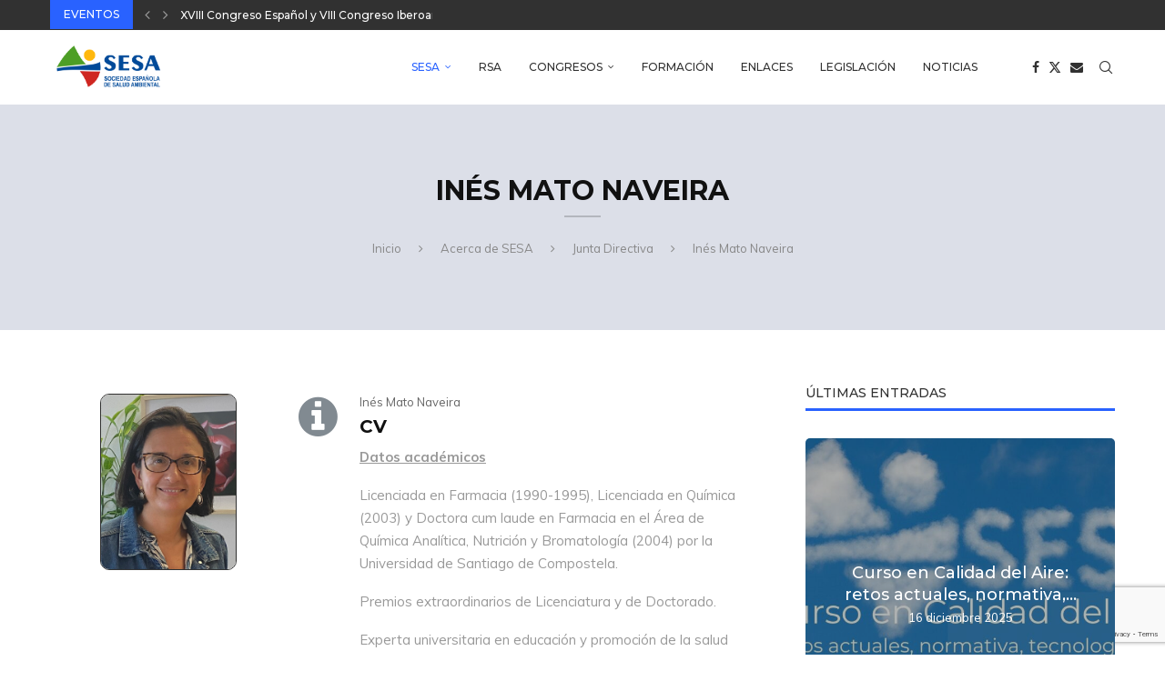

--- FILE ---
content_type: text/html; charset=UTF-8
request_url: https://salud-ambiental.com/sesa/directiva/ines-mato-naveira/
body_size: 32053
content:
<!DOCTYPE html>
<html dir="ltr" lang="es" prefix="og: https://ogp.me/ns#">
<head>
    <meta charset="UTF-8">
    <meta http-equiv="X-UA-Compatible" content="IE=edge">
    <meta name="viewport" content="width=device-width, initial-scale=1">
    <link rel="profile" href="http://gmpg.org/xfn/11"/>
	        <link rel="shortcut icon" href="https://salud-ambiental.com/wp-content/uploads/2020/04/sesa_logo.jpg"
              type="image/x-icon"/>
        <link rel="apple-touch-icon" sizes="180x180" href="https://salud-ambiental.com/wp-content/uploads/2020/04/sesa_logo.jpg">
	    <link rel="alternate" type="application/rss+xml" title="SESA RSS Feed"
          href="https://salud-ambiental.com/feed/"/>
    <link rel="alternate" type="application/atom+xml" title="SESA Atom Feed"
          href="https://salud-ambiental.com/feed/atom/"/>
    <link rel="pingback" href="https://salud-ambiental.com/xmlrpc.php"/>
    <!--[if lt IE 9]>
	<script src="https://salud-ambiental.com/wp-content/themes/soledad/js/html5.js"></script>
	<![endif]-->
	<title>Inés Mato Naveira | SESA</title>
<link rel='preconnect' href='https://fonts.googleapis.com' />
<link rel='preconnect' href='https://fonts.gstatic.com' />
<meta http-equiv='x-dns-prefetch-control' content='on'>
<link rel='dns-prefetch' href='//fonts.googleapis.com' />
<link rel='dns-prefetch' href='//fonts.gstatic.com' />
<link rel='dns-prefetch' href='//s.gravatar.com' />
<link rel='dns-prefetch' href='//www.google-analytics.com' />
        <style>.elementor-add-section-area-button.penci-library-modal-btn:hover, .penci-library-modal-btn:hover {
                background: #6eb48c;
                opacity: 0.7
            }
            .elementor-add-section-area-button.penci-library-modal-btn, .penci-library-modal-btn {
                margin-left: 5px;
                background: #6eb48c;
                vertical-align: top;
                font-size: 0 !important;
            }
            .penci-library-modal-btn:before {
                content: '';
                width: 16px;
                height: 16px;
                background-image: url('https://salud-ambiental.com/wp-content/themes/soledad/images/penci-icon.png');
                background-position: center;
                background-size: contain;
                background-repeat: no-repeat;
            }
            #penci-library-modal .penci-elementor-template-library-template-name {
                text-align: right;
                flex: 1 0 0%;
            }</style>
			<style>img:is([sizes="auto" i], [sizes^="auto," i]) { contain-intrinsic-size: 3000px 1500px }</style>
	
		<!-- All in One SEO 4.8.5 - aioseo.com -->
	<meta name="description" content="Inés Mato Naveira CV Datos académicos Licenciada en Farmacia (1990-1995), Licenciada en Química (2003) y Doctora cum laude en Farmacia en el Área de Química Analítica, Nutrición y Bromatología (2004) por la Universidad de Santiago de Compostela. Premios extraordinarios de Licenciatura y de Doctorado. Experta universitaria en educación y promoción de la salud (Universidad de" />
	<meta name="robots" content="max-image-preview:large" />
	<link rel="canonical" href="https://salud-ambiental.com/sesa/directiva/ines-mato-naveira/" />
	<meta name="generator" content="All in One SEO (AIOSEO) 4.8.5" />
		<meta property="og:locale" content="es_ES" />
		<meta property="og:site_name" content="SESA | Sociedad Española de Salud Ambiental" />
		<meta property="og:type" content="article" />
		<meta property="og:title" content="Inés Mato Naveira | SESA" />
		<meta property="og:description" content="Inés Mato Naveira CV Datos académicos Licenciada en Farmacia (1990-1995), Licenciada en Química (2003) y Doctora cum laude en Farmacia en el Área de Química Analítica, Nutrición y Bromatología (2004) por la Universidad de Santiago de Compostela. Premios extraordinarios de Licenciatura y de Doctorado. Experta universitaria en educación y promoción de la salud (Universidad de" />
		<meta property="og:url" content="https://salud-ambiental.com/sesa/directiva/ines-mato-naveira/" />
		<meta property="og:image" content="https://salud-ambiental.com/wp-content/uploads/2022/10/sesa-logo.jpg" />
		<meta property="og:image:secure_url" content="https://salud-ambiental.com/wp-content/uploads/2022/10/sesa-logo.jpg" />
		<meta property="og:image:width" content="1537" />
		<meta property="og:image:height" content="666" />
		<meta property="article:published_time" content="2022-07-20T09:30:45+00:00" />
		<meta property="article:modified_time" content="2023-03-15T10:20:45+00:00" />
		<meta property="article:publisher" content="https://www.facebook.com/saludambiental/" />
		<meta name="twitter:card" content="summary_large_image" />
		<meta name="twitter:site" content="@SesaTweet" />
		<meta name="twitter:title" content="Inés Mato Naveira | SESA" />
		<meta name="twitter:description" content="Inés Mato Naveira CV Datos académicos Licenciada en Farmacia (1990-1995), Licenciada en Química (2003) y Doctora cum laude en Farmacia en el Área de Química Analítica, Nutrición y Bromatología (2004) por la Universidad de Santiago de Compostela. Premios extraordinarios de Licenciatura y de Doctorado. Experta universitaria en educación y promoción de la salud (Universidad de" />
		<meta name="twitter:creator" content="@SesaTweet" />
		<meta name="twitter:image" content="https://salud-ambiental.com/wp-content/uploads/2022/10/sesa-logo.jpg" />
		<script type="application/ld+json" class="aioseo-schema">
			{"@context":"https:\/\/schema.org","@graph":[{"@type":"BreadcrumbList","@id":"https:\/\/salud-ambiental.com\/sesa\/directiva\/ines-mato-naveira\/#breadcrumblist","itemListElement":[{"@type":"ListItem","@id":"https:\/\/salud-ambiental.com#listItem","position":1,"name":"Inicio","item":"https:\/\/salud-ambiental.com","nextItem":{"@type":"ListItem","@id":"https:\/\/salud-ambiental.com\/sesa\/#listItem","name":"Acerca de SESA"}},{"@type":"ListItem","@id":"https:\/\/salud-ambiental.com\/sesa\/#listItem","position":2,"name":"Acerca de SESA","item":"https:\/\/salud-ambiental.com\/sesa\/","nextItem":{"@type":"ListItem","@id":"https:\/\/salud-ambiental.com\/sesa\/directiva\/#listItem","name":"Junta Directiva"},"previousItem":{"@type":"ListItem","@id":"https:\/\/salud-ambiental.com#listItem","name":"Inicio"}},{"@type":"ListItem","@id":"https:\/\/salud-ambiental.com\/sesa\/directiva\/#listItem","position":3,"name":"Junta Directiva","item":"https:\/\/salud-ambiental.com\/sesa\/directiva\/","nextItem":{"@type":"ListItem","@id":"https:\/\/salud-ambiental.com\/sesa\/directiva\/ines-mato-naveira\/#listItem","name":"In\u00e9s Mato Naveira"},"previousItem":{"@type":"ListItem","@id":"https:\/\/salud-ambiental.com\/sesa\/#listItem","name":"Acerca de SESA"}},{"@type":"ListItem","@id":"https:\/\/salud-ambiental.com\/sesa\/directiva\/ines-mato-naveira\/#listItem","position":4,"name":"In\u00e9s Mato Naveira","previousItem":{"@type":"ListItem","@id":"https:\/\/salud-ambiental.com\/sesa\/directiva\/#listItem","name":"Junta Directiva"}}]},{"@type":"Organization","@id":"https:\/\/salud-ambiental.com\/#organization","name":"Sociedad Espa\u00f1ola de Salud Ambiental","description":"Sociedad Espa\u00f1ola de Salud Ambiental","url":"https:\/\/salud-ambiental.com\/","logo":{"@type":"ImageObject","url":"https:\/\/salud-ambiental.com\/wp-content\/uploads\/2022\/10\/sesa-logo.jpg","@id":"https:\/\/salud-ambiental.com\/sesa\/directiva\/ines-mato-naveira\/#organizationLogo","width":1537,"height":666,"caption":"Logo SESA"},"image":{"@id":"https:\/\/salud-ambiental.com\/sesa\/directiva\/ines-mato-naveira\/#organizationLogo"},"sameAs":["https:\/\/www.facebook.com\/saludambiental\/","https:\/\/twitter.com\/SesaTweet"]},{"@type":"WebPage","@id":"https:\/\/salud-ambiental.com\/sesa\/directiva\/ines-mato-naveira\/#webpage","url":"https:\/\/salud-ambiental.com\/sesa\/directiva\/ines-mato-naveira\/","name":"In\u00e9s Mato Naveira | SESA","description":"In\u00e9s Mato Naveira CV Datos acade\u0301micos Licenciada en Farmacia (1990-1995), Licenciada en Qui\u0301mica (2003) y Doctora cum laude en Farmacia en el A\u0301rea de Qui\u0301mica Anali\u0301tica, Nutricio\u0301n y Bromatologi\u0301a (2004) por la Universidad de Santiago de Compostela. Premios extraordinarios de Licenciatura y de Doctorado. Experta universitaria en educacio\u0301n y promocio\u0301n de la salud (Universidad de","inLanguage":"es-ES","isPartOf":{"@id":"https:\/\/salud-ambiental.com\/#website"},"breadcrumb":{"@id":"https:\/\/salud-ambiental.com\/sesa\/directiva\/ines-mato-naveira\/#breadcrumblist"},"datePublished":"2022-07-20T11:30:45+02:00","dateModified":"2023-03-15T11:20:45+01:00"},{"@type":"WebSite","@id":"https:\/\/salud-ambiental.com\/#website","url":"https:\/\/salud-ambiental.com\/","name":"SESA","description":"Sociedad Espa\u00f1ola de Salud Ambiental","inLanguage":"es-ES","publisher":{"@id":"https:\/\/salud-ambiental.com\/#organization"}}]}
		</script>
		<!-- All in One SEO -->

<script id="cookieyes" type="text/javascript" src="https://cdn-cookieyes.com/client_data/17e1238f3d63b646f40e2d21/script.js"></script><link rel='dns-prefetch' href='//www.google.com' />
<link rel='dns-prefetch' href='//www.googletagmanager.com' />
<link rel='dns-prefetch' href='//fonts.googleapis.com' />
<link rel="alternate" type="application/rss+xml" title="SESA &raquo; Feed" href="https://salud-ambiental.com/feed/" />
<link rel="alternate" type="application/rss+xml" title="SESA &raquo; Feed de los comentarios" href="https://salud-ambiental.com/comments/feed/" />
<script type="text/javascript">
/* <![CDATA[ */
window._wpemojiSettings = {"baseUrl":"https:\/\/s.w.org\/images\/core\/emoji\/16.0.1\/72x72\/","ext":".png","svgUrl":"https:\/\/s.w.org\/images\/core\/emoji\/16.0.1\/svg\/","svgExt":".svg","source":{"concatemoji":"https:\/\/salud-ambiental.com\/wp-includes\/js\/wp-emoji-release.min.js?ver=6.8.3"}};
/*! This file is auto-generated */
!function(s,n){var o,i,e;function c(e){try{var t={supportTests:e,timestamp:(new Date).valueOf()};sessionStorage.setItem(o,JSON.stringify(t))}catch(e){}}function p(e,t,n){e.clearRect(0,0,e.canvas.width,e.canvas.height),e.fillText(t,0,0);var t=new Uint32Array(e.getImageData(0,0,e.canvas.width,e.canvas.height).data),a=(e.clearRect(0,0,e.canvas.width,e.canvas.height),e.fillText(n,0,0),new Uint32Array(e.getImageData(0,0,e.canvas.width,e.canvas.height).data));return t.every(function(e,t){return e===a[t]})}function u(e,t){e.clearRect(0,0,e.canvas.width,e.canvas.height),e.fillText(t,0,0);for(var n=e.getImageData(16,16,1,1),a=0;a<n.data.length;a++)if(0!==n.data[a])return!1;return!0}function f(e,t,n,a){switch(t){case"flag":return n(e,"\ud83c\udff3\ufe0f\u200d\u26a7\ufe0f","\ud83c\udff3\ufe0f\u200b\u26a7\ufe0f")?!1:!n(e,"\ud83c\udde8\ud83c\uddf6","\ud83c\udde8\u200b\ud83c\uddf6")&&!n(e,"\ud83c\udff4\udb40\udc67\udb40\udc62\udb40\udc65\udb40\udc6e\udb40\udc67\udb40\udc7f","\ud83c\udff4\u200b\udb40\udc67\u200b\udb40\udc62\u200b\udb40\udc65\u200b\udb40\udc6e\u200b\udb40\udc67\u200b\udb40\udc7f");case"emoji":return!a(e,"\ud83e\udedf")}return!1}function g(e,t,n,a){var r="undefined"!=typeof WorkerGlobalScope&&self instanceof WorkerGlobalScope?new OffscreenCanvas(300,150):s.createElement("canvas"),o=r.getContext("2d",{willReadFrequently:!0}),i=(o.textBaseline="top",o.font="600 32px Arial",{});return e.forEach(function(e){i[e]=t(o,e,n,a)}),i}function t(e){var t=s.createElement("script");t.src=e,t.defer=!0,s.head.appendChild(t)}"undefined"!=typeof Promise&&(o="wpEmojiSettingsSupports",i=["flag","emoji"],n.supports={everything:!0,everythingExceptFlag:!0},e=new Promise(function(e){s.addEventListener("DOMContentLoaded",e,{once:!0})}),new Promise(function(t){var n=function(){try{var e=JSON.parse(sessionStorage.getItem(o));if("object"==typeof e&&"number"==typeof e.timestamp&&(new Date).valueOf()<e.timestamp+604800&&"object"==typeof e.supportTests)return e.supportTests}catch(e){}return null}();if(!n){if("undefined"!=typeof Worker&&"undefined"!=typeof OffscreenCanvas&&"undefined"!=typeof URL&&URL.createObjectURL&&"undefined"!=typeof Blob)try{var e="postMessage("+g.toString()+"("+[JSON.stringify(i),f.toString(),p.toString(),u.toString()].join(",")+"));",a=new Blob([e],{type:"text/javascript"}),r=new Worker(URL.createObjectURL(a),{name:"wpTestEmojiSupports"});return void(r.onmessage=function(e){c(n=e.data),r.terminate(),t(n)})}catch(e){}c(n=g(i,f,p,u))}t(n)}).then(function(e){for(var t in e)n.supports[t]=e[t],n.supports.everything=n.supports.everything&&n.supports[t],"flag"!==t&&(n.supports.everythingExceptFlag=n.supports.everythingExceptFlag&&n.supports[t]);n.supports.everythingExceptFlag=n.supports.everythingExceptFlag&&!n.supports.flag,n.DOMReady=!1,n.readyCallback=function(){n.DOMReady=!0}}).then(function(){return e}).then(function(){var e;n.supports.everything||(n.readyCallback(),(e=n.source||{}).concatemoji?t(e.concatemoji):e.wpemoji&&e.twemoji&&(t(e.twemoji),t(e.wpemoji)))}))}((window,document),window._wpemojiSettings);
/* ]]> */
</script>
<style id='wp-emoji-styles-inline-css' type='text/css'>

	img.wp-smiley, img.emoji {
		display: inline !important;
		border: none !important;
		box-shadow: none !important;
		height: 1em !important;
		width: 1em !important;
		margin: 0 0.07em !important;
		vertical-align: -0.1em !important;
		background: none !important;
		padding: 0 !important;
	}
</style>
<style id='classic-theme-styles-inline-css' type='text/css'>
/*! This file is auto-generated */
.wp-block-button__link{color:#fff;background-color:#32373c;border-radius:9999px;box-shadow:none;text-decoration:none;padding:calc(.667em + 2px) calc(1.333em + 2px);font-size:1.125em}.wp-block-file__button{background:#32373c;color:#fff;text-decoration:none}
</style>
<style id='block-soledad-style-inline-css' type='text/css'>
.pchead-e-block{--pcborder-cl:#dedede;--pcaccent-cl:#6eb48c}.heading1-style-1>h1,.heading1-style-2>h1,.heading2-style-1>h2,.heading2-style-2>h2,.heading3-style-1>h3,.heading3-style-2>h3,.heading4-style-1>h4,.heading4-style-2>h4,.heading5-style-1>h5,.heading5-style-2>h5{padding-bottom:8px;border-bottom:1px solid var(--pcborder-cl);overflow:hidden}.heading1-style-2>h1,.heading2-style-2>h2,.heading3-style-2>h3,.heading4-style-2>h4,.heading5-style-2>h5{border-bottom-width:0;position:relative}.heading1-style-2>h1:before,.heading2-style-2>h2:before,.heading3-style-2>h3:before,.heading4-style-2>h4:before,.heading5-style-2>h5:before{content:'';width:50px;height:2px;bottom:0;left:0;z-index:2;background:var(--pcaccent-cl);position:absolute}.heading1-style-2>h1:after,.heading2-style-2>h2:after,.heading3-style-2>h3:after,.heading4-style-2>h4:after,.heading5-style-2>h5:after{content:'';width:100%;height:2px;bottom:0;left:20px;z-index:1;background:var(--pcborder-cl);position:absolute}.heading1-style-3>h1,.heading1-style-4>h1,.heading2-style-3>h2,.heading2-style-4>h2,.heading3-style-3>h3,.heading3-style-4>h3,.heading4-style-3>h4,.heading4-style-4>h4,.heading5-style-3>h5,.heading5-style-4>h5{position:relative;padding-left:20px}.heading1-style-3>h1:before,.heading1-style-4>h1:before,.heading2-style-3>h2:before,.heading2-style-4>h2:before,.heading3-style-3>h3:before,.heading3-style-4>h3:before,.heading4-style-3>h4:before,.heading4-style-4>h4:before,.heading5-style-3>h5:before,.heading5-style-4>h5:before{width:10px;height:100%;content:'';position:absolute;top:0;left:0;bottom:0;background:var(--pcaccent-cl)}.heading1-style-4>h1,.heading2-style-4>h2,.heading3-style-4>h3,.heading4-style-4>h4,.heading5-style-4>h5{padding:10px 20px;background:#f1f1f1}.heading1-style-5>h1,.heading2-style-5>h2,.heading3-style-5>h3,.heading4-style-5>h4,.heading5-style-5>h5{position:relative;z-index:1}.heading1-style-5>h1:before,.heading2-style-5>h2:before,.heading3-style-5>h3:before,.heading4-style-5>h4:before,.heading5-style-5>h5:before{content:"";position:absolute;left:0;bottom:0;width:200px;height:50%;transform:skew(-25deg) translateX(0);background:var(--pcaccent-cl);z-index:-1;opacity:.4}.heading1-style-6>h1,.heading2-style-6>h2,.heading3-style-6>h3,.heading4-style-6>h4,.heading5-style-6>h5{text-decoration:underline;text-underline-offset:2px;text-decoration-thickness:4px;text-decoration-color:var(--pcaccent-cl)}
</style>
<style id='global-styles-inline-css' type='text/css'>
:root{--wp--preset--aspect-ratio--square: 1;--wp--preset--aspect-ratio--4-3: 4/3;--wp--preset--aspect-ratio--3-4: 3/4;--wp--preset--aspect-ratio--3-2: 3/2;--wp--preset--aspect-ratio--2-3: 2/3;--wp--preset--aspect-ratio--16-9: 16/9;--wp--preset--aspect-ratio--9-16: 9/16;--wp--preset--color--black: #000000;--wp--preset--color--cyan-bluish-gray: #abb8c3;--wp--preset--color--white: #ffffff;--wp--preset--color--pale-pink: #f78da7;--wp--preset--color--vivid-red: #cf2e2e;--wp--preset--color--luminous-vivid-orange: #ff6900;--wp--preset--color--luminous-vivid-amber: #fcb900;--wp--preset--color--light-green-cyan: #7bdcb5;--wp--preset--color--vivid-green-cyan: #00d084;--wp--preset--color--pale-cyan-blue: #8ed1fc;--wp--preset--color--vivid-cyan-blue: #0693e3;--wp--preset--color--vivid-purple: #9b51e0;--wp--preset--gradient--vivid-cyan-blue-to-vivid-purple: linear-gradient(135deg,rgba(6,147,227,1) 0%,rgb(155,81,224) 100%);--wp--preset--gradient--light-green-cyan-to-vivid-green-cyan: linear-gradient(135deg,rgb(122,220,180) 0%,rgb(0,208,130) 100%);--wp--preset--gradient--luminous-vivid-amber-to-luminous-vivid-orange: linear-gradient(135deg,rgba(252,185,0,1) 0%,rgba(255,105,0,1) 100%);--wp--preset--gradient--luminous-vivid-orange-to-vivid-red: linear-gradient(135deg,rgba(255,105,0,1) 0%,rgb(207,46,46) 100%);--wp--preset--gradient--very-light-gray-to-cyan-bluish-gray: linear-gradient(135deg,rgb(238,238,238) 0%,rgb(169,184,195) 100%);--wp--preset--gradient--cool-to-warm-spectrum: linear-gradient(135deg,rgb(74,234,220) 0%,rgb(151,120,209) 20%,rgb(207,42,186) 40%,rgb(238,44,130) 60%,rgb(251,105,98) 80%,rgb(254,248,76) 100%);--wp--preset--gradient--blush-light-purple: linear-gradient(135deg,rgb(255,206,236) 0%,rgb(152,150,240) 100%);--wp--preset--gradient--blush-bordeaux: linear-gradient(135deg,rgb(254,205,165) 0%,rgb(254,45,45) 50%,rgb(107,0,62) 100%);--wp--preset--gradient--luminous-dusk: linear-gradient(135deg,rgb(255,203,112) 0%,rgb(199,81,192) 50%,rgb(65,88,208) 100%);--wp--preset--gradient--pale-ocean: linear-gradient(135deg,rgb(255,245,203) 0%,rgb(182,227,212) 50%,rgb(51,167,181) 100%);--wp--preset--gradient--electric-grass: linear-gradient(135deg,rgb(202,248,128) 0%,rgb(113,206,126) 100%);--wp--preset--gradient--midnight: linear-gradient(135deg,rgb(2,3,129) 0%,rgb(40,116,252) 100%);--wp--preset--font-size--small: 12px;--wp--preset--font-size--medium: 20px;--wp--preset--font-size--large: 32px;--wp--preset--font-size--x-large: 42px;--wp--preset--font-size--normal: 14px;--wp--preset--font-size--huge: 42px;--wp--preset--spacing--20: 0.44rem;--wp--preset--spacing--30: 0.67rem;--wp--preset--spacing--40: 1rem;--wp--preset--spacing--50: 1.5rem;--wp--preset--spacing--60: 2.25rem;--wp--preset--spacing--70: 3.38rem;--wp--preset--spacing--80: 5.06rem;--wp--preset--shadow--natural: 6px 6px 9px rgba(0, 0, 0, 0.2);--wp--preset--shadow--deep: 12px 12px 50px rgba(0, 0, 0, 0.4);--wp--preset--shadow--sharp: 6px 6px 0px rgba(0, 0, 0, 0.2);--wp--preset--shadow--outlined: 6px 6px 0px -3px rgba(255, 255, 255, 1), 6px 6px rgba(0, 0, 0, 1);--wp--preset--shadow--crisp: 6px 6px 0px rgba(0, 0, 0, 1);}:where(.is-layout-flex){gap: 0.5em;}:where(.is-layout-grid){gap: 0.5em;}body .is-layout-flex{display: flex;}.is-layout-flex{flex-wrap: wrap;align-items: center;}.is-layout-flex > :is(*, div){margin: 0;}body .is-layout-grid{display: grid;}.is-layout-grid > :is(*, div){margin: 0;}:where(.wp-block-columns.is-layout-flex){gap: 2em;}:where(.wp-block-columns.is-layout-grid){gap: 2em;}:where(.wp-block-post-template.is-layout-flex){gap: 1.25em;}:where(.wp-block-post-template.is-layout-grid){gap: 1.25em;}.has-black-color{color: var(--wp--preset--color--black) !important;}.has-cyan-bluish-gray-color{color: var(--wp--preset--color--cyan-bluish-gray) !important;}.has-white-color{color: var(--wp--preset--color--white) !important;}.has-pale-pink-color{color: var(--wp--preset--color--pale-pink) !important;}.has-vivid-red-color{color: var(--wp--preset--color--vivid-red) !important;}.has-luminous-vivid-orange-color{color: var(--wp--preset--color--luminous-vivid-orange) !important;}.has-luminous-vivid-amber-color{color: var(--wp--preset--color--luminous-vivid-amber) !important;}.has-light-green-cyan-color{color: var(--wp--preset--color--light-green-cyan) !important;}.has-vivid-green-cyan-color{color: var(--wp--preset--color--vivid-green-cyan) !important;}.has-pale-cyan-blue-color{color: var(--wp--preset--color--pale-cyan-blue) !important;}.has-vivid-cyan-blue-color{color: var(--wp--preset--color--vivid-cyan-blue) !important;}.has-vivid-purple-color{color: var(--wp--preset--color--vivid-purple) !important;}.has-black-background-color{background-color: var(--wp--preset--color--black) !important;}.has-cyan-bluish-gray-background-color{background-color: var(--wp--preset--color--cyan-bluish-gray) !important;}.has-white-background-color{background-color: var(--wp--preset--color--white) !important;}.has-pale-pink-background-color{background-color: var(--wp--preset--color--pale-pink) !important;}.has-vivid-red-background-color{background-color: var(--wp--preset--color--vivid-red) !important;}.has-luminous-vivid-orange-background-color{background-color: var(--wp--preset--color--luminous-vivid-orange) !important;}.has-luminous-vivid-amber-background-color{background-color: var(--wp--preset--color--luminous-vivid-amber) !important;}.has-light-green-cyan-background-color{background-color: var(--wp--preset--color--light-green-cyan) !important;}.has-vivid-green-cyan-background-color{background-color: var(--wp--preset--color--vivid-green-cyan) !important;}.has-pale-cyan-blue-background-color{background-color: var(--wp--preset--color--pale-cyan-blue) !important;}.has-vivid-cyan-blue-background-color{background-color: var(--wp--preset--color--vivid-cyan-blue) !important;}.has-vivid-purple-background-color{background-color: var(--wp--preset--color--vivid-purple) !important;}.has-black-border-color{border-color: var(--wp--preset--color--black) !important;}.has-cyan-bluish-gray-border-color{border-color: var(--wp--preset--color--cyan-bluish-gray) !important;}.has-white-border-color{border-color: var(--wp--preset--color--white) !important;}.has-pale-pink-border-color{border-color: var(--wp--preset--color--pale-pink) !important;}.has-vivid-red-border-color{border-color: var(--wp--preset--color--vivid-red) !important;}.has-luminous-vivid-orange-border-color{border-color: var(--wp--preset--color--luminous-vivid-orange) !important;}.has-luminous-vivid-amber-border-color{border-color: var(--wp--preset--color--luminous-vivid-amber) !important;}.has-light-green-cyan-border-color{border-color: var(--wp--preset--color--light-green-cyan) !important;}.has-vivid-green-cyan-border-color{border-color: var(--wp--preset--color--vivid-green-cyan) !important;}.has-pale-cyan-blue-border-color{border-color: var(--wp--preset--color--pale-cyan-blue) !important;}.has-vivid-cyan-blue-border-color{border-color: var(--wp--preset--color--vivid-cyan-blue) !important;}.has-vivid-purple-border-color{border-color: var(--wp--preset--color--vivid-purple) !important;}.has-vivid-cyan-blue-to-vivid-purple-gradient-background{background: var(--wp--preset--gradient--vivid-cyan-blue-to-vivid-purple) !important;}.has-light-green-cyan-to-vivid-green-cyan-gradient-background{background: var(--wp--preset--gradient--light-green-cyan-to-vivid-green-cyan) !important;}.has-luminous-vivid-amber-to-luminous-vivid-orange-gradient-background{background: var(--wp--preset--gradient--luminous-vivid-amber-to-luminous-vivid-orange) !important;}.has-luminous-vivid-orange-to-vivid-red-gradient-background{background: var(--wp--preset--gradient--luminous-vivid-orange-to-vivid-red) !important;}.has-very-light-gray-to-cyan-bluish-gray-gradient-background{background: var(--wp--preset--gradient--very-light-gray-to-cyan-bluish-gray) !important;}.has-cool-to-warm-spectrum-gradient-background{background: var(--wp--preset--gradient--cool-to-warm-spectrum) !important;}.has-blush-light-purple-gradient-background{background: var(--wp--preset--gradient--blush-light-purple) !important;}.has-blush-bordeaux-gradient-background{background: var(--wp--preset--gradient--blush-bordeaux) !important;}.has-luminous-dusk-gradient-background{background: var(--wp--preset--gradient--luminous-dusk) !important;}.has-pale-ocean-gradient-background{background: var(--wp--preset--gradient--pale-ocean) !important;}.has-electric-grass-gradient-background{background: var(--wp--preset--gradient--electric-grass) !important;}.has-midnight-gradient-background{background: var(--wp--preset--gradient--midnight) !important;}.has-small-font-size{font-size: var(--wp--preset--font-size--small) !important;}.has-medium-font-size{font-size: var(--wp--preset--font-size--medium) !important;}.has-large-font-size{font-size: var(--wp--preset--font-size--large) !important;}.has-x-large-font-size{font-size: var(--wp--preset--font-size--x-large) !important;}
:where(.wp-block-post-template.is-layout-flex){gap: 1.25em;}:where(.wp-block-post-template.is-layout-grid){gap: 1.25em;}
:where(.wp-block-columns.is-layout-flex){gap: 2em;}:where(.wp-block-columns.is-layout-grid){gap: 2em;}
:root :where(.wp-block-pullquote){font-size: 1.5em;line-height: 1.6;}
</style>
<link rel='stylesheet' id='penci-fonts-css' href='https://fonts.googleapis.com/css?family=Montserrat%3A300%2C300italic%2C400%2C400italic%2C500%2C500italic%2C700%2C700italic%2C800%2C800italic%7CMuli%3A300%2C300italic%2C400%2C400italic%2C500%2C500italic%2C600%2C600italic%2C700%2C700italic%2C800%2C800italic%26subset%3Dlatin%2Ccyrillic%2Ccyrillic-ext%2Cgreek%2Cgreek-ext%2Clatin-ext&#038;display=swap&#038;ver=8.5.9' type='text/css' media='' />
<link rel='stylesheet' id='penci-main-style-css' href='https://salud-ambiental.com/wp-content/themes/soledad/main.css?ver=8.5.9' type='text/css' media='all' />
<link rel='stylesheet' id='penci-swiper-bundle-css' href='https://salud-ambiental.com/wp-content/themes/soledad/css/swiper-bundle.min.css?ver=8.5.9' type='text/css' media='all' />
<link rel='stylesheet' id='penci-font-awesomeold-css' href='https://salud-ambiental.com/wp-content/themes/soledad/css/font-awesome.4.7.0.swap.min.css?ver=4.7.0' type='text/css' media='all' />
<link rel='stylesheet' id='penci_icon-css' href='https://salud-ambiental.com/wp-content/themes/soledad/css/penci-icon.css?ver=8.5.9' type='text/css' media='all' />
<link rel='stylesheet' id='penci_style-css' href='https://salud-ambiental.com/wp-content/themes/soledad/style.css?ver=8.5.9' type='text/css' media='all' />
<link rel='stylesheet' id='penci_social_counter-css' href='https://salud-ambiental.com/wp-content/themes/soledad/css/social-counter.css?ver=8.5.9' type='text/css' media='all' />
<link rel='stylesheet' id='elementor-icons-css' href='https://salud-ambiental.com/wp-content/plugins/elementor/assets/lib/eicons/css/elementor-icons.min.css?ver=5.43.0' type='text/css' media='all' />
<link rel='stylesheet' id='elementor-frontend-css' href='https://salud-ambiental.com/wp-content/plugins/elementor/assets/css/frontend.min.css?ver=3.30.2' type='text/css' media='all' />
<link rel='stylesheet' id='elementor-post-82596-css' href='https://salud-ambiental.com/wp-content/uploads/elementor/css/post-82596.css?ver=1753013036' type='text/css' media='all' />
<link rel='stylesheet' id='widget-image-css' href='https://salud-ambiental.com/wp-content/plugins/elementor/assets/css/widget-image.min.css?ver=3.30.2' type='text/css' media='all' />
<link rel='stylesheet' id='elementor-post-84576-css' href='https://salud-ambiental.com/wp-content/uploads/elementor/css/post-84576.css?ver=1753051974' type='text/css' media='all' />
<link rel='stylesheet' id='penci-recipe-css-css' href='https://salud-ambiental.com/wp-content/plugins/penci-recipe/css/recipe.css?ver=3.7' type='text/css' media='all' />
<link rel='stylesheet' id='elementor-gf-local-roboto-css' href='https://salud-ambiental.com/wp-content/uploads/elementor/google-fonts/css/roboto.css?ver=1753013043' type='text/css' media='all' />
<link rel='stylesheet' id='elementor-gf-local-robotoslab-css' href='https://salud-ambiental.com/wp-content/uploads/elementor/google-fonts/css/robotoslab.css?ver=1753013046' type='text/css' media='all' />
<script type="text/javascript" src="https://salud-ambiental.com/wp-includes/js/jquery/jquery.min.js?ver=3.7.1" id="jquery-core-js"></script>
<script type="text/javascript" src="https://salud-ambiental.com/wp-includes/js/jquery/jquery-migrate.min.js?ver=3.4.1" id="jquery-migrate-js"></script>

<!-- Fragmento de código de la etiqueta de Google (gtag.js) añadida por Site Kit -->

<!-- Fragmento de código de Google Analytics añadido por Site Kit -->
<script type="text/javascript" src="https://www.googletagmanager.com/gtag/js?id=GT-NNVPS9S" id="google_gtagjs-js" async></script>
<script type="text/javascript" id="google_gtagjs-js-after">
/* <![CDATA[ */
window.dataLayer = window.dataLayer || [];function gtag(){dataLayer.push(arguments);}
gtag("set","linker",{"domains":["salud-ambiental.com"]});
gtag("js", new Date());
gtag("set", "developer_id.dZTNiMT", true);
gtag("config", "GT-NNVPS9S");
/* ]]> */
</script>

<!-- Finalizar fragmento de código de la etiqueta de Google (gtags.js) añadida por Site Kit -->
<link rel="https://api.w.org/" href="https://salud-ambiental.com/wp-json/" /><link rel="alternate" title="JSON" type="application/json" href="https://salud-ambiental.com/wp-json/wp/v2/pages/84576" /><link rel="EditURI" type="application/rsd+xml" title="RSD" href="https://salud-ambiental.com/xmlrpc.php?rsd" />
<meta name="generator" content="WordPress 6.8.3" />
<meta name="generator" content="Soledad 8.5.9" />
<link rel='shortlink' href='https://salud-ambiental.com/?p=84576' />
<link rel="alternate" title="oEmbed (JSON)" type="application/json+oembed" href="https://salud-ambiental.com/wp-json/oembed/1.0/embed?url=https%3A%2F%2Fsalud-ambiental.com%2Fsesa%2Fdirectiva%2Fines-mato-naveira%2F" />
<link rel="alternate" title="oEmbed (XML)" type="text/xml+oembed" href="https://salud-ambiental.com/wp-json/oembed/1.0/embed?url=https%3A%2F%2Fsalud-ambiental.com%2Fsesa%2Fdirectiva%2Fines-mato-naveira%2F&#038;format=xml" />
<meta name="generator" content="Site Kit by Google 1.157.0" /><style id="penci-custom-style" type="text/css">body{ --pcbg-cl: #fff; --pctext-cl: #313131; --pcborder-cl: #dedede; --pcheading-cl: #313131; --pcmeta-cl: #888888; --pcaccent-cl: #6eb48c; --pcbody-font: 'PT Serif', serif; --pchead-font: 'Raleway', sans-serif; --pchead-wei: bold; --pcava_bdr:10px;--pcajs_fvw:470px;--pcajs_fvmw:220px; } .single.penci-body-single-style-5 #header, .single.penci-body-single-style-6 #header, .single.penci-body-single-style-10 #header, .single.penci-body-single-style-5 .pc-wrapbuilder-header, .single.penci-body-single-style-6 .pc-wrapbuilder-header, .single.penci-body-single-style-10 .pc-wrapbuilder-header { --pchd-mg: 40px; } .fluid-width-video-wrapper > div { position: absolute; left: 0; right: 0; top: 0; width: 100%; height: 100%; } .yt-video-place { position: relative; text-align: center; } .yt-video-place.embed-responsive .start-video { display: block; top: 0; left: 0; bottom: 0; right: 0; position: absolute; transform: none; } .yt-video-place.embed-responsive .start-video img { margin: 0; padding: 0; top: 50%; display: inline-block; position: absolute; left: 50%; transform: translate(-50%, -50%); width: 68px; height: auto; } .mfp-bg { top: 0; left: 0; width: 100%; height: 100%; z-index: 9999999; overflow: hidden; position: fixed; background: #0b0b0b; opacity: .8; filter: alpha(opacity=80) } .mfp-wrap { top: 0; left: 0; width: 100%; height: 100%; z-index: 9999999; position: fixed; outline: none !important; -webkit-backface-visibility: hidden } .penci-image-holder:before{ padding-top: 100%; } body { --pchead-font: 'Montserrat', sans-serif; } body { --pcbody-font: 'Muli', sans-serif; } p{ line-height: 1.8; } #navigation .menu > li > a, #navigation ul.menu ul.sub-menu li > a, .navigation ul.menu ul.sub-menu li > a, .penci-menu-hbg .menu li a, #sidebar-nav .menu li a { font-family: 'Montserrat', sans-serif; font-weight: normal; } .penci-hide-tagupdated{ display: none !important; } body, .widget ul li a{ font-size: 15px; } .widget ul li, .widget ol li, .post-entry, p, .post-entry p { font-size: 15px; line-height: 1.8; } body { --pchead-wei: 500; } .featured-area.featured-style-42 .item-inner-content, .featured-style-41 .swiper-slide, .slider-40-wrapper .nav-thumb-creative .thumb-container:after,.penci-slider44-t-item:before,.penci-slider44-main-wrapper .item, .penci-image-holder, .penci-mega-post-inner, .standard-post-image img, .penci-overlay-over:before, .penci-overlay-over .overlay-border, .penci-grid li .item img, .penci-masonry .item-masonry a img, .penci-grid .list-post.list-boxed-post, .penci-grid li.list-boxed-post-2 .content-boxed-2, .grid-mixed, .penci-grid li.typography-style .overlay-typography, .penci-grid li.typography-style .overlay-typography:before, .penci-grid li.typography-style .overlay-typography:after, .container-single .post-image, .home-featured-cat-content .mag-photo .mag-overlay-photo, .mag-single-slider-overlay, ul.homepage-featured-boxes li .penci-fea-in:before, ul.homepage-featured-boxes li .penci-fea-in:after, ul.homepage-featured-boxes .penci-fea-in .fea-box-img:after, ul.homepage-featured-boxes li .penci-fea-in, .penci-slider38-overlay, .pcbg-thumb, .pcbg-bgoverlay { border-radius: 5px; -webkit-border-radius: 5px; } .penci-featured-content-right:before{ border-top-right-radius: 5px; border-bottom-right-radius: 5px; } .penci-slider4-overlay, .penci-slide-overlay .overlay-link, .featured-style-29 .featured-slider-overlay, .penci-widget-slider-overlay{ border-radius: 5px; -webkit-border-radius: 5px; } .penci-flat-overlay .penci-slide-overlay .penci-mag-featured-content:before{ border-bottom-left-radius: 5px; border-bottom-right-radius: 5px; } .featured-area.featured-style-42 .item-inner-content, .featured-style-41 .swiper-slide, .slider-40-wrapper .nav-thumb-creative .thumb-container:after,.penci-slider44-t-item:before,.penci-slider44-main-wrapper .item, .featured-area .penci-image-holder, .featured-area .penci-slider4-overlay, .featured-area .penci-slide-overlay .overlay-link, .featured-style-29 .featured-slider-overlay, .penci-slider38-overlay{ border-radius: ; -webkit-border-radius: ; } .penci-featured-content-right:before{ border-top-right-radius: 5px; border-bottom-right-radius: 5px; } .penci-flat-overlay .penci-slide-overlay .penci-mag-featured-content:before{ border-bottom-left-radius: 5px; border-bottom-right-radius: 5px; } .container-single .post-image{ border-radius: ; -webkit-border-radius: ; } .penci-mega-post-inner, .penci-mega-thumbnail .penci-image-holder{ border-radius: 0; -webkit-border-radius: 0; } #navigation .menu > li > a, #navigation ul.menu ul.sub-menu li > a, .navigation ul.menu ul.sub-menu li > a, .penci-menu-hbg .menu li a, #sidebar-nav .menu li a, #navigation .penci-megamenu .penci-mega-child-categories a, .navigation .penci-megamenu .penci-mega-child-categories a{ font-weight: 500; } body{ --pcborder-cl: #eeeeee; } #main #bbpress-forums .bbp-login-form fieldset.bbp-form select, #main #bbpress-forums .bbp-login-form .bbp-form input[type="password"], #main #bbpress-forums .bbp-login-form .bbp-form input[type="text"], .widget ul li, .grid-mixed, .penci-post-box-meta, .penci-pagination.penci-ajax-more a.penci-ajax-more-button, .widget-social a i, .penci-home-popular-posts, .header-header-1.has-bottom-line, .header-header-4.has-bottom-line, .header-header-7.has-bottom-line, .container-single .post-entry .post-tags a,.tags-share-box.tags-share-box-2_3,.tags-share-box.tags-share-box-top, .tags-share-box, .post-author, .post-pagination, .post-related, .post-comments .post-title-box, .comments .comment, #respond textarea, .wpcf7 textarea, #respond input, div.wpforms-container .wpforms-form.wpforms-form input[type=date], div.wpforms-container .wpforms-form.wpforms-form input[type=datetime], div.wpforms-container .wpforms-form.wpforms-form input[type=datetime-local], div.wpforms-container .wpforms-form.wpforms-form input[type=email], div.wpforms-container .wpforms-form.wpforms-form input[type=month], div.wpforms-container .wpforms-form.wpforms-form input[type=number], div.wpforms-container .wpforms-form.wpforms-form input[type=password], div.wpforms-container .wpforms-form.wpforms-form input[type=range], div.wpforms-container .wpforms-form.wpforms-form input[type=search], div.wpforms-container .wpforms-form.wpforms-form input[type=tel], div.wpforms-container .wpforms-form.wpforms-form input[type=text], div.wpforms-container .wpforms-form.wpforms-form input[type=time], div.wpforms-container .wpforms-form.wpforms-form input[type=url], div.wpforms-container .wpforms-form.wpforms-form input[type=week], div.wpforms-container .wpforms-form.wpforms-form select, div.wpforms-container .wpforms-form.wpforms-form textarea, .wpcf7 input, .widget_wysija input, #respond h3, form.pc-searchform input.search-input, .post-password-form input[type="text"], .post-password-form input[type="email"], .post-password-form input[type="password"], .post-password-form input[type="number"], .penci-recipe, .penci-recipe-heading, .penci-recipe-ingredients, .penci-recipe-notes, .penci-pagination ul.page-numbers li span, .penci-pagination ul.page-numbers li a, #comments_pagination span, #comments_pagination a, body.author .post-author, .tags-share-box.hide-tags.page-share, .penci-grid li.list-post, .penci-grid li.list-boxed-post-2 .content-boxed-2, .home-featured-cat-content .mag-post-box, .home-featured-cat-content.style-2 .mag-post-box.first-post, .home-featured-cat-content.style-10 .mag-post-box.first-post, .widget select, .widget ul ul, .widget input[type="text"], .widget input[type="email"], .widget input[type="date"], .widget input[type="number"], .widget input[type="search"], .widget .tagcloud a, #wp-calendar tbody td, .woocommerce div.product .entry-summary div[itemprop="description"] td, .woocommerce div.product .entry-summary div[itemprop="description"] th, .woocommerce div.product .woocommerce-tabs #tab-description td, .woocommerce div.product .woocommerce-tabs #tab-description th, .woocommerce-product-details__short-description td, th, .woocommerce ul.cart_list li, .woocommerce ul.product_list_widget li, .woocommerce .widget_shopping_cart .total, .woocommerce.widget_shopping_cart .total, .woocommerce .woocommerce-product-search input[type="search"], .woocommerce nav.woocommerce-pagination ul li a, .woocommerce nav.woocommerce-pagination ul li span, .woocommerce div.product .product_meta, .woocommerce div.product .woocommerce-tabs ul.tabs, .woocommerce div.product .related > h2, .woocommerce div.product .upsells > h2, .woocommerce #reviews #comments ol.commentlist li .comment-text, .woocommerce table.shop_table td, .post-entry td, .post-entry th, #add_payment_method .cart-collaterals .cart_totals tr td, #add_payment_method .cart-collaterals .cart_totals tr th, .woocommerce-cart .cart-collaterals .cart_totals tr td, .woocommerce-cart .cart-collaterals .cart_totals tr th, .woocommerce-checkout .cart-collaterals .cart_totals tr td, .woocommerce-checkout .cart-collaterals .cart_totals tr th, .woocommerce-cart .cart-collaterals .cart_totals table, .woocommerce-cart table.cart td.actions .coupon .input-text, .woocommerce table.shop_table a.remove, .woocommerce form .form-row .input-text, .woocommerce-page form .form-row .input-text, .woocommerce .woocommerce-error, .woocommerce .woocommerce-info, .woocommerce .woocommerce-message, .woocommerce form.checkout_coupon, .woocommerce form.login, .woocommerce form.register, .woocommerce form.checkout table.shop_table, .woocommerce-checkout #payment ul.payment_methods, .post-entry table, .wrapper-penci-review, .penci-review-container.penci-review-count, #penci-demobar .style-toggle, #widget-area, .post-entry hr, .wpb_text_column hr, #buddypress .dir-search input[type=search], #buddypress .dir-search input[type=text], #buddypress .groups-members-search input[type=search], #buddypress .groups-members-search input[type=text], #buddypress ul.item-list, #buddypress .profile[role=main], #buddypress select, #buddypress div.pagination .pagination-links span, #buddypress div.pagination .pagination-links a, #buddypress div.pagination .pag-count, #buddypress div.pagination .pagination-links a:hover, #buddypress ul.item-list li, #buddypress table.forum tr td.label, #buddypress table.messages-notices tr td.label, #buddypress table.notifications tr td.label, #buddypress table.notifications-settings tr td.label, #buddypress table.profile-fields tr td.label, #buddypress table.wp-profile-fields tr td.label, #buddypress table.profile-fields:last-child, #buddypress form#whats-new-form textarea, #buddypress .standard-form input[type=text], #buddypress .standard-form input[type=color], #buddypress .standard-form input[type=date], #buddypress .standard-form input[type=datetime], #buddypress .standard-form input[type=datetime-local], #buddypress .standard-form input[type=email], #buddypress .standard-form input[type=month], #buddypress .standard-form input[type=number], #buddypress .standard-form input[type=range], #buddypress .standard-form input[type=search], #buddypress .standard-form input[type=password], #buddypress .standard-form input[type=tel], #buddypress .standard-form input[type=time], #buddypress .standard-form input[type=url], #buddypress .standard-form input[type=week], .bp-avatar-nav ul, .bp-avatar-nav ul.avatar-nav-items li.current, #bbpress-forums li.bbp-body ul.forum, #bbpress-forums li.bbp-body ul.topic, #bbpress-forums li.bbp-footer, .bbp-pagination-links a, .bbp-pagination-links span.current, .wrapper-boxed .bbp-pagination-links a:hover, .wrapper-boxed .bbp-pagination-links span.current, #buddypress .standard-form select, #buddypress .standard-form input[type=password], #buddypress .activity-list li.load-more a, #buddypress .activity-list li.load-newest a, #buddypress ul.button-nav li a, #buddypress div.generic-button a, #buddypress .comment-reply-link, #bbpress-forums div.bbp-template-notice.info, #bbpress-forums #bbp-search-form #bbp_search, #bbpress-forums .bbp-forums-list, #bbpress-forums #bbp_topic_title, #bbpress-forums #bbp_topic_tags, #bbpress-forums .wp-editor-container, .widget_display_stats dd, .widget_display_stats dt, div.bbp-forum-header, div.bbp-topic-header, div.bbp-reply-header, .widget input[type="text"], .widget input[type="email"], .widget input[type="date"], .widget input[type="number"], .widget input[type="search"], .widget input[type="password"], blockquote.wp-block-quote, .post-entry blockquote.wp-block-quote, .wp-block-quote:not(.is-large):not(.is-style-large), .post-entry pre, .wp-block-pullquote:not(.is-style-solid-color), .post-entry hr.wp-block-separator, .wp-block-separator, .wp-block-latest-posts, .wp-block-yoast-how-to-block ol.schema-how-to-steps, .wp-block-yoast-how-to-block ol.schema-how-to-steps li, .wp-block-yoast-faq-block .schema-faq-section, .post-entry .wp-block-quote, .wpb_text_column .wp-block-quote, .woocommerce .page-description .wp-block-quote, .wp-block-search .wp-block-search__input{ border-color: var(--pcborder-cl); } .penci-recipe-index-wrap h4.recipe-index-heading > span:before, .penci-recipe-index-wrap h4.recipe-index-heading > span:after{ border-color: var(--pcborder-cl); opacity: 1; } .tags-share-box .single-comment-o:after, .post-share a.penci-post-like:after{ background-color: var(--pcborder-cl); } .penci-grid .list-post.list-boxed-post{ border-color: var(--pcborder-cl) !important; } .penci-post-box-meta.penci-post-box-grid:before, .woocommerce .widget_price_filter .ui-slider .ui-slider-range{ background-color: var(--pcborder-cl); } .penci-pagination.penci-ajax-more a.penci-ajax-more-button.loading-posts{ border-color: var(--pcborder-cl) !important; } .penci-vernav-enable .penci-menu-hbg{ box-shadow: none; -webkit-box-shadow: none; -moz-box-shadow: none; } .penci-vernav-enable.penci-vernav-poleft .penci-menu-hbg{ border-right: 1px solid var(--pcborder-cl); } .penci-vernav-enable.penci-vernav-poright .penci-menu-hbg{ border-left: 1px solid var(--pcborder-cl); } body{ --pcaccent-cl: #2962ff; } .penci-menuhbg-toggle:hover .lines-button:after, .penci-menuhbg-toggle:hover .penci-lines:before, .penci-menuhbg-toggle:hover .penci-lines:after,.tags-share-box.tags-share-box-s2 .post-share-plike,.penci-video_playlist .penci-playlist-title,.pencisc-column-2.penci-video_playlist .penci-video-nav .playlist-panel-item, .pencisc-column-1.penci-video_playlist .penci-video-nav .playlist-panel-item,.penci-video_playlist .penci-custom-scroll::-webkit-scrollbar-thumb, .pencisc-button, .post-entry .pencisc-button, .penci-dropcap-box, .penci-dropcap-circle, .penci-login-register input[type="submit"]:hover, .penci-ld .penci-ldin:before, .penci-ldspinner > div{ background: #2962ff; } a, .post-entry .penci-portfolio-filter ul li a:hover, .penci-portfolio-filter ul li a:hover, .penci-portfolio-filter ul li.active a, .post-entry .penci-portfolio-filter ul li.active a, .penci-countdown .countdown-amount, .archive-box h1, .post-entry a, .container.penci-breadcrumb span a:hover,.container.penci-breadcrumb a:hover, .post-entry blockquote:before, .post-entry blockquote cite, .post-entry blockquote .author, .wpb_text_column blockquote:before, .wpb_text_column blockquote cite, .wpb_text_column blockquote .author, .penci-pagination a:hover, ul.penci-topbar-menu > li a:hover, div.penci-topbar-menu > ul > li a:hover, .penci-recipe-heading a.penci-recipe-print,.penci-review-metas .penci-review-btnbuy, .main-nav-social a:hover, .widget-social .remove-circle a:hover i, .penci-recipe-index .cat > a.penci-cat-name, #bbpress-forums li.bbp-body ul.forum li.bbp-forum-info a:hover, #bbpress-forums li.bbp-body ul.topic li.bbp-topic-title a:hover, #bbpress-forums li.bbp-body ul.forum li.bbp-forum-info .bbp-forum-content a, #bbpress-forums li.bbp-body ul.topic p.bbp-topic-meta a, #bbpress-forums .bbp-breadcrumb a:hover, #bbpress-forums .bbp-forum-freshness a:hover, #bbpress-forums .bbp-topic-freshness a:hover, #buddypress ul.item-list li div.item-title a, #buddypress ul.item-list li h4 a, #buddypress .activity-header a:first-child, #buddypress .comment-meta a:first-child, #buddypress .acomment-meta a:first-child, div.bbp-template-notice a:hover, .penci-menu-hbg .menu li a .indicator:hover, .penci-menu-hbg .menu li a:hover, #sidebar-nav .menu li a:hover, .penci-rlt-popup .rltpopup-meta .rltpopup-title:hover, .penci-video_playlist .penci-video-playlist-item .penci-video-title:hover, .penci_list_shortcode li:before, .penci-dropcap-box-outline, .penci-dropcap-circle-outline, .penci-dropcap-regular, .penci-dropcap-bold{ color: #2962ff; } .penci-home-popular-post ul.slick-dots li button:hover, .penci-home-popular-post ul.slick-dots li.slick-active button, .post-entry blockquote .author span:after, .error-image:after, .error-404 .go-back-home a:after, .penci-header-signup-form, .woocommerce span.onsale, .woocommerce #respond input#submit:hover, .woocommerce a.button:hover, .woocommerce button.button:hover, .woocommerce input.button:hover, .woocommerce nav.woocommerce-pagination ul li span.current, .woocommerce div.product .entry-summary div[itemprop="description"]:before, .woocommerce div.product .entry-summary div[itemprop="description"] blockquote .author span:after, .woocommerce div.product .woocommerce-tabs #tab-description blockquote .author span:after, .woocommerce #respond input#submit.alt:hover, .woocommerce a.button.alt:hover, .woocommerce button.button.alt:hover, .woocommerce input.button.alt:hover, .pcheader-icon.shoping-cart-icon > a > span, #penci-demobar .buy-button, #penci-demobar .buy-button:hover, .penci-recipe-heading a.penci-recipe-print:hover,.penci-review-metas .penci-review-btnbuy:hover, .penci-review-process span, .penci-review-score-total, #navigation.menu-style-2 ul.menu ul.sub-menu:before, #navigation.menu-style-2 .menu ul ul.sub-menu:before, .penci-go-to-top-floating, .post-entry.blockquote-style-2 blockquote:before, #bbpress-forums #bbp-search-form .button, #bbpress-forums #bbp-search-form .button:hover, .wrapper-boxed .bbp-pagination-links span.current, #bbpress-forums #bbp_reply_submit:hover, #bbpress-forums #bbp_topic_submit:hover,#main .bbp-login-form .bbp-submit-wrapper button[type="submit"]:hover, #buddypress .dir-search input[type=submit], #buddypress .groups-members-search input[type=submit], #buddypress button:hover, #buddypress a.button:hover, #buddypress a.button:focus, #buddypress input[type=button]:hover, #buddypress input[type=reset]:hover, #buddypress ul.button-nav li a:hover, #buddypress ul.button-nav li.current a, #buddypress div.generic-button a:hover, #buddypress .comment-reply-link:hover, #buddypress input[type=submit]:hover, #buddypress div.pagination .pagination-links .current, #buddypress div.item-list-tabs ul li.selected a, #buddypress div.item-list-tabs ul li.current a, #buddypress div.item-list-tabs ul li a:hover, #buddypress table.notifications thead tr, #buddypress table.notifications-settings thead tr, #buddypress table.profile-settings thead tr, #buddypress table.profile-fields thead tr, #buddypress table.wp-profile-fields thead tr, #buddypress table.messages-notices thead tr, #buddypress table.forum thead tr, #buddypress input[type=submit] { background-color: #2962ff; } .penci-pagination ul.page-numbers li span.current, #comments_pagination span { color: #fff; background: #2962ff; border-color: #2962ff; } .footer-instagram h4.footer-instagram-title > span:before, .woocommerce nav.woocommerce-pagination ul li span.current, .penci-pagination.penci-ajax-more a.penci-ajax-more-button:hover, .penci-recipe-heading a.penci-recipe-print:hover,.penci-review-metas .penci-review-btnbuy:hover, .home-featured-cat-content.style-14 .magcat-padding:before, .wrapper-boxed .bbp-pagination-links span.current, #buddypress .dir-search input[type=submit], #buddypress .groups-members-search input[type=submit], #buddypress button:hover, #buddypress a.button:hover, #buddypress a.button:focus, #buddypress input[type=button]:hover, #buddypress input[type=reset]:hover, #buddypress ul.button-nav li a:hover, #buddypress ul.button-nav li.current a, #buddypress div.generic-button a:hover, #buddypress .comment-reply-link:hover, #buddypress input[type=submit]:hover, #buddypress div.pagination .pagination-links .current, #buddypress input[type=submit], form.pc-searchform.penci-hbg-search-form input.search-input:hover, form.pc-searchform.penci-hbg-search-form input.search-input:focus, .penci-dropcap-box-outline, .penci-dropcap-circle-outline { border-color: #2962ff; } .woocommerce .woocommerce-error, .woocommerce .woocommerce-info, .woocommerce .woocommerce-message { border-top-color: #2962ff; } .penci-slider ol.penci-control-nav li a.penci-active, .penci-slider ol.penci-control-nav li a:hover, .penci-related-carousel .penci-owl-dot.active span, .penci-owl-carousel-slider .penci-owl-dot.active span{ border-color: #2962ff; background-color: #2962ff; } .woocommerce .woocommerce-message:before, .woocommerce form.checkout table.shop_table .order-total .amount, .woocommerce ul.products li.product .price ins, .woocommerce ul.products li.product .price, .woocommerce div.product p.price ins, .woocommerce div.product span.price ins, .woocommerce div.product p.price, .woocommerce div.product .entry-summary div[itemprop="description"] blockquote:before, .woocommerce div.product .woocommerce-tabs #tab-description blockquote:before, .woocommerce div.product .entry-summary div[itemprop="description"] blockquote cite, .woocommerce div.product .entry-summary div[itemprop="description"] blockquote .author, .woocommerce div.product .woocommerce-tabs #tab-description blockquote cite, .woocommerce div.product .woocommerce-tabs #tab-description blockquote .author, .woocommerce div.product .product_meta > span a:hover, .woocommerce div.product .woocommerce-tabs ul.tabs li.active, .woocommerce ul.cart_list li .amount, .woocommerce ul.product_list_widget li .amount, .woocommerce table.shop_table td.product-name a:hover, .woocommerce table.shop_table td.product-price span, .woocommerce table.shop_table td.product-subtotal span, .woocommerce-cart .cart-collaterals .cart_totals table td .amount, .woocommerce .woocommerce-info:before, .woocommerce div.product span.price, .penci-container-inside.penci-breadcrumb span a:hover,.penci-container-inside.penci-breadcrumb a:hover { color: #2962ff; } .standard-content .penci-more-link.penci-more-link-button a.more-link, .penci-readmore-btn.penci-btn-make-button a, .penci-featured-cat-seemore.penci-btn-make-button a{ background-color: #2962ff; color: #fff; } .penci-vernav-toggle:before{ border-top-color: #2962ff; color: #fff; } .penci-home-popular-post .item-related h3 a { font-size: 12px; } .headline-title { background-color: #2962ff; } .headline-title.nticker-style-2:after, .headline-title.nticker-style-4:after{ border-color: #2962ff; } a.penci-topbar-post-title:hover { color: #2962ff; } a.penci-topbar-post-title { text-transform: none; } ul.penci-topbar-menu > li a:hover, div.penci-topbar-menu > ul > li a:hover { color: #2962ff; } .penci-topbar-social a:hover { color: #2962ff; } #penci-login-popup:before{ opacity: ; } #navigation ul.menu > li > a:before, #navigation .menu > ul > li > a:before{ content: none; } .navigation, .navigation.header-layout-bottom, #navigation, #navigation.header-layout-bottom { border-color: #ffffff; } .navigation .menu > li > a:hover, .navigation .menu li.current-menu-item > a, .navigation .menu > li.current_page_item > a, .navigation .menu > li:hover > a, .navigation .menu > li.current-menu-ancestor > a, .navigation .menu > li.current-menu-item > a, .navigation .menu .sub-menu li a:hover, .navigation .menu .sub-menu li.current-menu-item > a, .navigation .sub-menu li:hover > a, #navigation .menu > li > a:hover, #navigation .menu li.current-menu-item > a, #navigation .menu > li.current_page_item > a, #navigation .menu > li:hover > a, #navigation .menu > li.current-menu-ancestor > a, #navigation .menu > li.current-menu-item > a, #navigation .menu .sub-menu li a:hover, #navigation .menu .sub-menu li.current-menu-item > a, #navigation .sub-menu li:hover > a { color: #2962ff; } .navigation ul.menu > li > a:before, .navigation .menu > ul > li > a:before, #navigation ul.menu > li > a:before, #navigation .menu > ul > li > a:before { background: #2962ff; } .navigation .menu ul.sub-menu li .pcmis-2 .penci-mega-post a:hover, .navigation .penci-megamenu .penci-mega-child-categories a.cat-active, .navigation .menu .penci-megamenu .penci-mega-child-categories a:hover, .navigation .menu .penci-megamenu .penci-mega-latest-posts .penci-mega-post a:hover, #navigation .menu ul.sub-menu li .pcmis-2 .penci-mega-post a:hover, #navigation .penci-megamenu .penci-mega-child-categories a.cat-active, #navigation .menu .penci-megamenu .penci-mega-child-categories a:hover, #navigation .menu .penci-megamenu .penci-mega-latest-posts .penci-mega-post a:hover { color: #2962ff; } #navigation .penci-megamenu .penci-mega-thumbnail .mega-cat-name { background: #2962ff; } #navigation .penci-megamenu .post-mega-title a, .pc-builder-element .navigation .penci-megamenu .penci-content-megamenu .penci-mega-latest-posts .penci-mega-post .post-mega-title a{ text-transform: none; } #navigation .menu .sub-menu li a:hover, #navigation .menu .sub-menu li.current-menu-item > a, #navigation .sub-menu li:hover > a { color: #2962ff; } #navigation.menu-style-2 ul.menu ul.sub-menu:before, #navigation.menu-style-2 .menu ul ul.sub-menu:before { background-color: #2962ff; } .penci-featured-content .feat-text h3 a, .featured-style-35 .feat-text-right h3 a, .featured-style-4 .penci-featured-content .feat-text h3 a, .penci-mag-featured-content h3 a, .pencislider-container .pencislider-content .pencislider-title { text-transform: none; } .home-featured-cat-content, .penci-featured-cat-seemore, .penci-featured-cat-custom-ads, .home-featured-cat-content.style-8 { margin-bottom: 50px; } .home-featured-cat-content.style-8 .penci-grid li.list-post:last-child{ margin-bottom: 0; } .home-featured-cat-content.style-3, .home-featured-cat-content.style-11{ margin-bottom: 40px; } .home-featured-cat-content.style-7{ margin-bottom: 24px; } .home-featured-cat-content.style-13{ margin-bottom: 30px; } .penci-featured-cat-seemore, .penci-featured-cat-custom-ads{ margin-top: -30px; } .penci-featured-cat-seemore.penci-seemore-style-7, .mag-cat-style-7 .penci-featured-cat-custom-ads{ margin-top: -28px; } .penci-featured-cat-seemore.penci-seemore-style-8, .mag-cat-style-8 .penci-featured-cat-custom-ads{ margin-top: 10px; } .penci-featured-cat-seemore.penci-seemore-style-13, .mag-cat-style-13 .penci-featured-cat-custom-ads{ margin-top: -30px; } .penci-header-signup-form { padding-top: px; padding-bottom: px; } .penci-header-signup-form { background-color: #2962ff; } .header-social a:hover i, .main-nav-social a:hover, .penci-menuhbg-toggle:hover .lines-button:after, .penci-menuhbg-toggle:hover .penci-lines:before, .penci-menuhbg-toggle:hover .penci-lines:after { color: #2962ff; } #sidebar-nav .menu li a:hover, .header-social.sidebar-nav-social a:hover i, #sidebar-nav .menu li a .indicator:hover, #sidebar-nav .menu .sub-menu li a .indicator:hover{ color: #2962ff; } #sidebar-nav-logo:before{ background-color: #2962ff; } .penci-slide-overlay .overlay-link { background: -moz-linear-gradient(top, rgba(255,255,255,0) 60%, #000000 100%); background: -webkit-linear-gradient(top, rgba(255,255,255,0) 60%, #000000 100%); background: -o-linear-gradient(top, rgba(255,255,255,0) 60%, #000000 100%); background: -ms-linear-gradient(top, rgba(255,255,255,0) 60%, #000000 100%); background: linear-gradient(to bottom, rgba(255,255,255,0) 60%, #000000 100%); } .penci-slider4-overlay{ background: -moz-linear-gradient(left, rgba(255,255,255,0) 26%, #000000 65%); background: -webkit-gradient(linear, left top, right top, color-stop(26%, #000000), color-stop(65%,transparent)); background: -webkit-linear-gradient(left, rgba(255,255,255,0) 26%, #000000 65%); background: -o-linear-gradient(left, rgba(255,255,255,0) 26%, #000000 65%); background: -ms-linear-gradient(left, rgba(255,255,255,0) 26%, #000000 65%); background: linear-gradient(to right, rgba(255,255,255,0) 26%, #000000 65%); filter: progid:DXImageTransform.Microsoft.gradient( startColorstr='#000000', endColorstr='#000000',GradientType=1 ); } .slider-40-wrapper .list-slider-creative .item-slider-creative .img-container:before { background-color: #000000; } @media only screen and (max-width: 960px){ .featured-style-4 .penci-featured-content .featured-slider-overlay, .featured-style-5 .penci-featured-content .featured-slider-overlay, .slider-40-wrapper .list-slider-creative .item-slider-creative .img-container:before { background-color: #000000; } } .penci-slider38-overlay, .penci-flat-overlay .penci-slide-overlay .penci-mag-featured-content:before{ background-color: #000000; } .penci-slide-overlay .overlay-link, .penci-slider38-overlay, .penci-flat-overlay .penci-slide-overlay .penci-mag-featured-content:before, .slider-40-wrapper .list-slider-creative .item-slider-creative .img-container:before { opacity: ; } .penci-item-mag:hover .penci-slide-overlay .overlay-link, .featured-style-38 .item:hover .penci-slider38-overlay, .penci-flat-overlay .penci-item-mag:hover .penci-slide-overlay .penci-mag-featured-content:before { opacity: ; } .penci-featured-content .featured-slider-overlay { opacity: ; } .slider-40-wrapper .list-slider-creative .item-slider-creative:hover .img-container:before { opacity:; } .penci-featured-content .featured-slider-overlay, .penci-featured-content-right:before, .penci-featured-content-right .feat-text-right:before { background: #000000; } .featured-style-29 .featured-slider-overlay { opacity: ; } .header-standard h2, .header-standard .post-title, .header-standard h2 a { text-transform: none; } .penci-standard-cat .cat > a.penci-cat-name { color: #2962ff; } .penci-standard-cat .cat:before, .penci-standard-cat .cat:after { background-color: #2962ff; } .standard-content .penci-post-box-meta .penci-post-share-box a:hover, .standard-content .penci-post-box-meta .penci-post-share-box a.liked { color: #2962ff; } .header-standard .post-entry a:hover, .header-standard .author-post span a:hover, .standard-content a, .standard-content .post-entry a, .standard-post-entry a.more-link:hover, .penci-post-box-meta .penci-box-meta a:hover, .standard-content .post-entry blockquote:before, .post-entry blockquote cite, .post-entry blockquote .author, .standard-content-special .author-quote span, .standard-content-special .format-post-box .post-format-icon i, .standard-content-special .format-post-box .dt-special a:hover, .standard-content .penci-more-link a.more-link, .standard-content .penci-post-box-meta .penci-box-meta a:hover { color: #2962ff; } .standard-content .penci-more-link.penci-more-link-button a.more-link{ background-color: #2962ff; color: #fff; } .standard-content-special .author-quote span:before, .standard-content-special .author-quote span:after, .standard-content .post-entry ul li:before, .post-entry blockquote .author span:after, .header-standard:after { background-color: #2962ff; } .penci-more-link a.more-link:before, .penci-more-link a.more-link:after { border-color: #2962ff; } .penci-grid li .item h2 a, .penci-masonry .item-masonry h2 a, .grid-mixed .mixed-detail h2 a, .overlay-header-box .overlay-title a { text-transform: none; } .penci-grid li .item h2 a, .penci-masonry .item-masonry h2 a { } .penci-featured-infor .cat a.penci-cat-name, .penci-grid .cat a.penci-cat-name, .penci-masonry .cat a.penci-cat-name, .penci-featured-infor .cat a.penci-cat-name { color: #2962ff; } .penci-featured-infor .cat a.penci-cat-name:after, .penci-grid .cat a.penci-cat-name:after, .penci-masonry .cat a.penci-cat-name:after, .penci-featured-infor .cat a.penci-cat-name:after{ border-color: #2962ff; } .penci-post-share-box a.liked, .penci-post-share-box a:hover { color: #2962ff; } .overlay-post-box-meta .overlay-share a:hover, .overlay-author a:hover, .penci-grid .standard-content-special .format-post-box .dt-special a:hover, .grid-post-box-meta span a:hover, .grid-post-box-meta span a.comment-link:hover, .penci-grid .standard-content-special .author-quote span, .penci-grid .standard-content-special .format-post-box .post-format-icon i, .grid-mixed .penci-post-box-meta .penci-box-meta a:hover { color: #2962ff; } .penci-grid .standard-content-special .author-quote span:before, .penci-grid .standard-content-special .author-quote span:after, .grid-header-box:after, .list-post .header-list-style:after { background-color: #2962ff; } .penci-grid .post-box-meta span:after, .penci-masonry .post-box-meta span:after { border-color: #2962ff; } .penci-readmore-btn.penci-btn-make-button a{ background-color: #2962ff; color: #fff; } .penci-grid li.typography-style .overlay-typography { opacity: ; } .penci-grid li.typography-style:hover .overlay-typography { opacity: ; } .penci-grid li.typography-style .item .main-typography h2 a:hover { color: #2962ff; } .penci-grid li.typography-style .grid-post-box-meta span a:hover { color: #2962ff; } .overlay-header-box .cat > a.penci-cat-name:hover { color: #2962ff; } .penci-sidebar-content .widget, .penci-sidebar-content.pcsb-boxed-whole { margin-bottom: 50px; } .penci-sidebar-content.style-25 .widget-title span{--pcheading-cl:#2962ff;} .penci-sidebar-content.style-26 .widget-title{--pcborder-cl:#2962ff;} .penci-sidebar-content.style-24 .widget-title>span, .penci-sidebar-content.style-23 .widget-title>span, .penci-sidebar-content.style-22 .widget-title,.penci-sidebar-content.style-21 .widget-title span{--pcaccent-cl:#2962ff;} .penci-sidebar-content .penci-border-arrow .inner-arrow, .penci-sidebar-content.style-4 .penci-border-arrow .inner-arrow:before, .penci-sidebar-content.style-4 .penci-border-arrow .inner-arrow:after, .penci-sidebar-content.style-5 .penci-border-arrow, .penci-sidebar-content.style-7 .penci-border-arrow, .penci-sidebar-content.style-9 .penci-border-arrow{ border-color: #2962ff; } .penci-sidebar-content .penci-border-arrow:before { border-top-color: #2962ff; } .penci-sidebar-content.style-16 .penci-border-arrow:after{ background-color: #2962ff; } .penci-sidebar-content.style-7 .penci-border-arrow .inner-arrow:before, .penci-sidebar-content.style-9 .penci-border-arrow .inner-arrow:before { background-color: #2962ff; } .penci-video_playlist .penci-video-playlist-item .penci-video-title:hover,.widget ul.side-newsfeed li .side-item .side-item-text h4 a:hover, .widget a:hover, .penci-sidebar-content .widget-social a:hover span, .widget-social a:hover span, .penci-tweets-widget-content .icon-tweets, .penci-tweets-widget-content .tweet-intents a, .penci-tweets-widget-content .tweet-intents span:after, .widget-social.remove-circle a:hover i , #wp-calendar tbody td a:hover, .penci-video_playlist .penci-video-playlist-item .penci-video-title:hover, .widget ul.side-newsfeed li .side-item .side-item-text .side-item-meta a:hover{ color: #2962ff; } .widget .tagcloud a:hover, .widget-social a:hover i, .widget input[type="submit"]:hover,.penci-user-logged-in .penci-user-action-links a:hover,.penci-button:hover, .widget button[type="submit"]:hover { color: #fff; background-color: #2962ff; border-color: #2962ff; } .about-widget .about-me-heading:before { border-color: #2962ff; } .penci-tweets-widget-content .tweet-intents-inner:before, .penci-tweets-widget-content .tweet-intents-inner:after, .pencisc-column-1.penci-video_playlist .penci-video-nav .playlist-panel-item, .penci-video_playlist .penci-custom-scroll::-webkit-scrollbar-thumb, .penci-video_playlist .penci-playlist-title { background-color: #2962ff; } .penci-owl-carousel.penci-tweets-slider .penci-owl-dots .penci-owl-dot.active span, .penci-owl-carousel.penci-tweets-slider .penci-owl-dots .penci-owl-dot:hover span { border-color: #2962ff; background-color: #2962ff; } #footer-copyright * { font-size: 13px; } #footer-copyright * { font-style: normal; } .footer-subscribe .widget .mc4wp-form input[type="submit"] { background-color: #111111; } .footer-subscribe .widget .mc4wp-form input[type="submit"]:hover { background-color: #2962ff; } .footer-widget-wrapper .penci-tweets-widget-content .icon-tweets, .footer-widget-wrapper .penci-tweets-widget-content .tweet-intents a, .footer-widget-wrapper .penci-tweets-widget-content .tweet-intents span:after, .footer-widget-wrapper .widget ul.side-newsfeed li .side-item .side-item-text h4 a:hover, .footer-widget-wrapper .widget a:hover, .footer-widget-wrapper .widget-social a:hover span, .footer-widget-wrapper a:hover, .footer-widget-wrapper .widget-social.remove-circle a:hover i, .footer-widget-wrapper .widget ul.side-newsfeed li .side-item .side-item-text .side-item-meta a:hover{ color: #2962ff; } .footer-widget-wrapper .widget .tagcloud a:hover, .footer-widget-wrapper .widget-social a:hover i, .footer-widget-wrapper .mc4wp-form input[type="submit"]:hover, .footer-widget-wrapper .widget input[type="submit"]:hover,.footer-widget-wrapper .penci-user-logged-in .penci-user-action-links a:hover, .footer-widget-wrapper .widget button[type="submit"]:hover { color: #fff; background-color: #2962ff; border-color: #2962ff; } .footer-widget-wrapper .about-widget .about-me-heading:before { border-color: #2962ff; } .footer-widget-wrapper .penci-tweets-widget-content .tweet-intents-inner:before, .footer-widget-wrapper .penci-tweets-widget-content .tweet-intents-inner:after { background-color: #2962ff; } .footer-widget-wrapper .penci-owl-carousel.penci-tweets-slider .penci-owl-dots .penci-owl-dot.active span, .footer-widget-wrapper .penci-owl-carousel.penci-tweets-slider .penci-owl-dots .penci-owl-dot:hover span { border-color: #2962ff; background: #2962ff; } ul.footer-socials li a:hover i { background-color: #2962ff; border-color: #2962ff; } ul.footer-socials li a:hover i { color: #2962ff; } ul.footer-socials li a:hover span { color: #2962ff; } .footer-socials-section, .penci-footer-social-moved{ border-color: #212121; } #footer-section, .penci-footer-social-moved{ background-color: #111111; } #footer-section .footer-menu li a:hover { color: #2962ff; } .penci-go-to-top-floating { background-color: #2962ff; } #footer-section a { color: #2962ff; } .comment-content a, .container-single .post-entry a, .container-single .format-post-box .dt-special a:hover, .container-single .author-quote span, .container-single .author-post span a:hover, .post-entry blockquote:before, .post-entry blockquote cite, .post-entry blockquote .author, .wpb_text_column blockquote:before, .wpb_text_column blockquote cite, .wpb_text_column blockquote .author, .post-pagination a:hover, .author-content h5 a:hover, .author-content .author-social:hover, .item-related h3 a:hover, .container-single .format-post-box .post-format-icon i, .container.penci-breadcrumb.single-breadcrumb span a:hover,.container.penci-breadcrumb.single-breadcrumb a:hover, .penci_list_shortcode li:before, .penci-dropcap-box-outline, .penci-dropcap-circle-outline, .penci-dropcap-regular, .penci-dropcap-bold, .header-standard .post-box-meta-single .author-post span a:hover{ color: #2962ff; } .container-single .standard-content-special .format-post-box, ul.slick-dots li button:hover, ul.slick-dots li.slick-active button, .penci-dropcap-box-outline, .penci-dropcap-circle-outline { border-color: #2962ff; } ul.slick-dots li button:hover, ul.slick-dots li.slick-active button, #respond h3.comment-reply-title span:before, #respond h3.comment-reply-title span:after, .post-box-title:before, .post-box-title:after, .container-single .author-quote span:before, .container-single .author-quote span:after, .post-entry blockquote .author span:after, .post-entry blockquote .author span:before, .post-entry ul li:before, #respond #submit:hover, div.wpforms-container .wpforms-form.wpforms-form input[type=submit]:hover, div.wpforms-container .wpforms-form.wpforms-form button[type=submit]:hover, div.wpforms-container .wpforms-form.wpforms-form .wpforms-page-button:hover, .wpcf7 input[type="submit"]:hover, .widget_wysija input[type="submit"]:hover, .post-entry.blockquote-style-2 blockquote:before,.tags-share-box.tags-share-box-s2 .post-share-plike, .penci-dropcap-box, .penci-dropcap-circle, .penci-ldspinner > div{ background-color: #2962ff; } .container-single .post-entry .post-tags a:hover { color: #fff; border-color: #2962ff; background-color: #2962ff; } .container-single .penci-standard-cat .cat > a.penci-cat-name { color: #2962ff; } .container-single .penci-standard-cat .cat:before, .container-single .penci-standard-cat .cat:after { background-color: #2962ff; } .container-single .single-post-title { text-transform: none; } @media only screen and (min-width: 769px){ .container-single .single-post-title { font-size: 30px; } } .container-single .single-post-title { } .list-post .header-list-style:after, .grid-header-box:after, .penci-overlay-over .overlay-header-box:after, .home-featured-cat-content .first-post .magcat-detail .mag-header:after { content: none; } .list-post .header-list-style, .grid-header-box, .penci-overlay-over .overlay-header-box, .home-featured-cat-content .first-post .magcat-detail .mag-header{ padding-bottom: 0; } .penci-single-style-6 .single-breadcrumb, .penci-single-style-5 .single-breadcrumb, .penci-single-style-4 .single-breadcrumb, .penci-single-style-3 .single-breadcrumb, .penci-single-style-9 .single-breadcrumb, .penci-single-style-7 .single-breadcrumb{ text-align: left; } .container-single .header-standard, .container-single .post-box-meta-single { text-align: left; } .rtl .container-single .header-standard,.rtl .container-single .post-box-meta-single { text-align: right; } .container-single .post-pagination h5 { text-transform: none; } #respond h3.comment-reply-title span:before, #respond h3.comment-reply-title span:after, .post-box-title:before, .post-box-title:after { content: none; display: none; } .container-single .item-related h3 a { text-transform: none; } .container-single .post-share a:hover, .container-single .post-share a.liked, .page-share .post-share a:hover { color: #2962ff; } .tags-share-box.tags-share-box-2_3 .post-share .count-number-like, .post-share .count-number-like { color: #2962ff; } .post-entry a, .container-single .post-entry a{ color: #2962ff; } ul.homepage-featured-boxes .penci-fea-in:hover h4 span { color: #2962ff; } .penci-home-popular-post .item-related h3 a:hover { color: #2962ff; } .penci-homepage-title.style-21 .inner-arrow{--pcheading-cl:#2962ff;} .penci-homepage-title.style-26 .inner-arrow{--pcborder-cl:#2962ff;} .penci-homepage-title.style-24 .inner-arrow>span, .penci-homepage-title.style-23 .inner-arrow>span, .penci-homepage-title.style-24 .inner-arrow>a, .penci-homepage-title.style-23 .inner-arrow>a, .penci-homepage-title.style-22,.penci-homepage-title.style-21 .inner-arrow span{--pcaccent-cl:#2962ff;} .penci-border-arrow.penci-homepage-title .inner-arrow, .penci-homepage-title.style-4 .inner-arrow:before, .penci-homepage-title.style-4 .inner-arrow:after, .penci-homepage-title.style-7, .penci-homepage-title.style-9 { border-color: #2962ff; } .penci-border-arrow.penci-homepage-title:before { border-top-color: #2962ff; } .penci-homepage-title.style-5, .penci-homepage-title.style-7{ border-color: #2962ff; } .penci-homepage-title.style-16.penci-border-arrow:after{ background-color: #2962ff; } .penci-homepage-title.style-7 .inner-arrow:before, .penci-homepage-title.style-9 .inner-arrow:before{ background-color: #2962ff; } .home-featured-cat-content .magcat-detail h3 a:hover { color: #2962ff; } .home-featured-cat-content .grid-post-box-meta span a:hover { color: #2962ff; } .home-featured-cat-content .first-post .magcat-detail .mag-header:after { background: #2962ff; } .penci-slider ol.penci-control-nav li a.penci-active, .penci-slider ol.penci-control-nav li a:hover { border-color: #2962ff; background: #2962ff; } .home-featured-cat-content .mag-photo .mag-overlay-photo { opacity: ; } .home-featured-cat-content .mag-photo:hover .mag-overlay-photo { opacity: ; } .inner-item-portfolio:hover .penci-portfolio-thumbnail a:after { opacity: ; } .grid-post-box-meta span, .grid-post-box-meta a {font-size: 12px} .widget ul.side-newsfeed li .side-item .side-item-text .side-item-meta {font-size: 12px} .penci-block-vc .penci-border-arrow .inner-arrow, .penci-block-vc.style-4 .penci-border-arrow .inner-arrow:before, .penci-block-vc.style-4 .penci-border-arrow .inner-arrow:after, .penci-block-vc.style-5 .penci-border-arrow, .penci-block-vc.style-7 .penci-border-arrow, .penci-block-vc.style-9 .penci-border-arrow { border-color: #2962ff; } .penci-block-vc .penci-border-arrow:before { border-top-color: #2962ff; } .penci-block-vc .style-7.penci-border-arrow .inner-arrow:before, .penci-block-vc.style-9 .penci-border-arrow .inner-arrow:before { background-color: #2962ff; } .penci_header.penci-header-builder.main-builder-header{}.penci-header-image-logo,.penci-header-text-logo{}.pc-logo-desktop.penci-header-image-logo img{}@media only screen and (max-width: 767px){.penci_navbar_mobile .penci-header-image-logo img{}}.penci_builder_sticky_header_desktop .penci-header-image-logo img{}.penci_navbar_mobile .penci-header-text-logo{}.penci_navbar_mobile .penci-header-image-logo img{}.penci_navbar_mobile .sticky-enable .penci-header-image-logo img{}.pb-logo-sidebar-mobile{}.pc-builder-element.pb-logo-sidebar-mobile img{}.pc-logo-sticky{}.pc-builder-element.pc-logo-sticky.pc-logo img{}.pc-builder-element.pc-main-menu{}.pc-builder-element.pc-second-menu{}.pc-builder-element.pc-third-menu{}.penci-builder.penci-builder-button.button-1{}.penci-builder.penci-builder-button.button-1:hover{}.penci-builder.penci-builder-button.button-2{}.penci-builder.penci-builder-button.button-2:hover{}.penci-builder.penci-builder-button.button-3{}.penci-builder.penci-builder-button.button-3:hover{}.penci-builder.penci-builder-button.button-mobile-1{}.penci-builder.penci-builder-button.button-mobile-1:hover{}.penci-builder.penci-builder-button.button-mobile-2{}.penci-builder.penci-builder-button.button-mobile-2:hover{}.penci-builder-mobile-sidebar-nav.penci-menu-hbg{border-width:0;}.pc-builder-menu.pc-dropdown-menu{}.pc-builder-element.pc-logo.pb-logo-mobile{}.pc-header-element.penci-topbar-social .pclogin-item a{}.pc-header-element.penci-topbar-social-mobile .pclogin-item a{}body.penci-header-preview-layout .wrapper-boxed{min-height:1500px}.penci_header_overlap .penci-desktop-topblock,.penci-desktop-topblock{border-width:0;}.penci_header_overlap .penci-desktop-topbar,.penci-desktop-topbar{border-width:0;}.penci_header_overlap .penci-desktop-midbar,.penci-desktop-midbar{border-width:0;}.penci_header_overlap .penci-desktop-bottombar,.penci-desktop-bottombar{border-width:0;}.penci_header_overlap .penci-desktop-bottomblock,.penci-desktop-bottomblock{border-width:0;}.penci_header_overlap .penci-sticky-top,.penci-sticky-top{border-width:0;}.penci_header_overlap .penci-sticky-mid,.penci-sticky-mid{border-width:0;}.penci_header_overlap .penci-sticky-bottom,.penci-sticky-bottom{border-width:0;}.penci_header_overlap .penci-mobile-topbar,.penci-mobile-topbar{border-width:0;}.penci_header_overlap .penci-mobile-midbar,.penci-mobile-midbar{border-width:0;}.penci_header_overlap .penci-mobile-bottombar,.penci-mobile-bottombar{border-width:0;} .wrapper-boxed, .wrapper-boxed.enable-boxed{background-position:center !important;background-size:cover !important;background-repeat:repeat !important; } body { --pcdm_btnbg: rgba(0, 0, 0, .1); --pcdm_btnd: #666; --pcdm_btndbg: #fff; --pcdm_btnn: var(--pctext-cl); --pcdm_btnnbg: var(--pcbg-cl); } body.pcdm-enable { --pcbg-cl: #000000; --pcbg-l-cl: #1a1a1a; --pcbg-d-cl: #000000; --pctext-cl: #fff; --pcborder-cl: #313131; --pcborders-cl: #3c3c3c; --pcheading-cl: rgba(255,255,255,0.9); --pcmeta-cl: #999999; --pcl-cl: #fff; --pclh-cl: #2962ff; --pcaccent-cl: #2962ff; background-color: var(--pcbg-cl); color: var(--pctext-cl); } body.pcdark-df.pcdm-enable.pclight-mode { --pcbg-cl: #fff; --pctext-cl: #313131; --pcborder-cl: #dedede; --pcheading-cl: #313131; --pcmeta-cl: #888888; --pcaccent-cl: #2962ff; } .penci-page-header-wrap{ background-color:#dcdfe8; } @media only screen and (min-width: 961px){ }</style><script>
var penciBlocksArray=[];
var portfolioDataJs = portfolioDataJs || [];var PENCILOCALCACHE = {};
		(function () {
				"use strict";
		
				PENCILOCALCACHE = {
					data: {},
					remove: function ( ajaxFilterItem ) {
						delete PENCILOCALCACHE.data[ajaxFilterItem];
					},
					exist: function ( ajaxFilterItem ) {
						return PENCILOCALCACHE.data.hasOwnProperty( ajaxFilterItem ) && PENCILOCALCACHE.data[ajaxFilterItem] !== null;
					},
					get: function ( ajaxFilterItem ) {
						return PENCILOCALCACHE.data[ajaxFilterItem];
					},
					set: function ( ajaxFilterItem, cachedData ) {
						PENCILOCALCACHE.remove( ajaxFilterItem );
						PENCILOCALCACHE.data[ajaxFilterItem] = cachedData;
					}
				};
			}
		)();function penciBlock() {
		    this.atts_json = '';
		    this.content = '';
		}</script>
<script type="application/ld+json">{
    "@context": "https:\/\/schema.org\/",
    "@type": "organization",
    "@id": "#organization",
    "logo": {
        "@type": "ImageObject",
        "url": "https:\/\/salud-ambiental.com\/wp-content\/uploads\/2008\/06\/sesa_logo.png"
    },
    "url": "https:\/\/salud-ambiental.com\/",
    "name": "SESA",
    "description": "Sociedad Espa\u00f1ola de Salud Ambiental"
}</script><script type="application/ld+json">{
    "@context": "https:\/\/schema.org\/",
    "@type": "WebSite",
    "name": "SESA",
    "alternateName": "Sociedad Espa\u00f1ola de Salud Ambiental",
    "url": "https:\/\/salud-ambiental.com\/"
}</script><script type="application/ld+json">{
    "@context": "https:\/\/schema.org\/",
    "@type": "WebPage",
    "headline": "In\u00e9s Mato Naveira",
    "description": "In\u00e9s Mato Naveira CV Datos acade\u0301micos Licenciada en Farmacia (1990-1995), Licenciada en Qui\u0301mica (2003) y Doctora cum laude en Farmacia en el&hellip;",
    "datePublished": "2022-07-20T11:30:45+02:00",
    "datemodified": "2023-03-15T11:20:45+01:00",
    "mainEntityOfPage": "https:\/\/salud-ambiental.com\/sesa\/directiva\/ines-mato-naveira\/",
    "image": {
        "@type": "ImageObject",
        "url": "https:\/\/salud-ambiental.com\/wp-content\/themes\/soledad\/images\/no-image.jpg"
    },
    "publisher": {
        "@type": "Organization",
        "name": "SESA",
        "logo": {
            "@type": "ImageObject",
            "url": "https:\/\/salud-ambiental.com\/wp-content\/uploads\/2008\/06\/sesa_logo.png"
        }
    },
    "author": {
        "@type": "Person",
        "@id": "#person-SESA",
        "name": "SESA",
        "url": "https:\/\/salud-ambiental.com\/author\/admin\/"
    }
}</script><script type="application/ld+json">{
    "@context": "https:\/\/schema.org\/",
    "@type": "BreadcrumbList",
    "itemListElement": [
        {
            "@type": "ListItem",
            "position": 1,
            "item": {
                "@id": "https:\/\/salud-ambiental.com",
                "name": "Inicio"
            }
        },
        {
            "@type": "ListItem",
            "position": 2,
            "item": {
                "@id": "https:\/\/salud-ambiental.com\/sesa\/",
                "name": "Acerca de SESA"
            }
        },
        {
            "@type": "ListItem",
            "position": 3,
            "item": {
                "@id": "https:\/\/salud-ambiental.com\/sesa\/directiva\/",
                "name": "Junta Directiva"
            }
        },
        {
            "@type": "ListItem",
            "position": 4,
            "item": {
                "@id": "",
                "name": "In\u00e9s Mato Naveira"
            }
        }
    ]
}</script><meta name="generator" content="Elementor 3.30.2; features: additional_custom_breakpoints; settings: css_print_method-external, google_font-enabled, font_display-auto">
			<style>
				.e-con.e-parent:nth-of-type(n+4):not(.e-lazyloaded):not(.e-no-lazyload),
				.e-con.e-parent:nth-of-type(n+4):not(.e-lazyloaded):not(.e-no-lazyload) * {
					background-image: none !important;
				}
				@media screen and (max-height: 1024px) {
					.e-con.e-parent:nth-of-type(n+3):not(.e-lazyloaded):not(.e-no-lazyload),
					.e-con.e-parent:nth-of-type(n+3):not(.e-lazyloaded):not(.e-no-lazyload) * {
						background-image: none !important;
					}
				}
				@media screen and (max-height: 640px) {
					.e-con.e-parent:nth-of-type(n+2):not(.e-lazyloaded):not(.e-no-lazyload),
					.e-con.e-parent:nth-of-type(n+2):not(.e-lazyloaded):not(.e-no-lazyload) * {
						background-image: none !important;
					}
				}
			</style>
			<link rel="amphtml" href="https://salud-ambiental.com/sesa/directiva/ines-mato-naveira/amp/" />	<style type="text/css">
				.penci-recipe-tagged .prt-icon span, .penci-recipe-action-buttons .penci-recipe-button:hover{ background-color:#2962ff; }																																																																																															</style>
	
</head>

<body class="wp-singular page-template-default page page-id-84576 page-child parent-pageid-10 wp-theme-soledad metaslider-plugin penci-disable-desc-collapse soledad-ver-8-5-9 pclight-mode pcmn-drdw-style-slide_down pchds-default penci-body-epageheader elementor-default elementor-kit-82596 elementor-page elementor-page-84576">
<div id="soledad_wrapper" class="wrapper-boxed header-style-header-6 header-search-style-default">
	<div class="penci-header-wrap"><div class="penci-top-bar no-social">
    <div class="container">
        <div class="penci-headline" role="navigation"
		     itemscope
             itemtype="https://schema.org/SiteNavigationElement">
	                    <div class="pctopbar-item penci-topbar-trending">
	        <span class="headline-title nticker-style-1">Eventos</span>
		        <span class="penci-trending-nav">
			<a class="penci-slider-prev" href="#"
               aria-label="Previous"><i class="penci-faicon fa fa-angle-left" ></i></a>
			<a class="penci-slider-next" href="#"
               aria-label="Next"><i class="penci-faicon fa fa-angle-right" ></i></a>
		</span>
        <div class="swiper penci-owl-carousel penci-owl-carousel-slider penci-headline-posts"
             data-auto="true" data-nav="false" data-autotime="5000"
             data-speed="200" data-anim="slideInUp">
            <div class="swiper-wrapper">
				                    <div class="swiper-slide">
                        <a class="penci-topbar-post-title"
                           href="https://salud-ambiental.com/2025/11/20/sesa2026/">XVIII Congreso Español y VIII Congreso Iberoamericano de Salud Ambiental</a>
                    </div>
				                    <div class="swiper-slide">
                        <a class="penci-topbar-post-title"
                           href="https://salud-ambiental.com/2025/09/03/32-jornada-tecnica-sesa-2025/">32 Jornada Técnica SESA 2025</a>
                    </div>
				                    <div class="swiper-slide">
                        <a class="penci-topbar-post-title"
                           href="https://salud-ambiental.com/2025/01/29/ii-congreso-nacional-plataforma-one-health/">II Congreso Nacional Plataforma One Health</a>
                    </div>
				                    <div class="swiper-slide">
                        <a class="penci-topbar-post-title"
                           href="https://salud-ambiental.com/2024/11/12/31-jornada-tecnica-sesa-2024/">31 Jornada Técnica SESA 2024</a>
                    </div>
				                    <div class="swiper-slide">
                        <a class="penci-topbar-post-title"
                           href="https://salud-ambiental.com/2024/01/16/xvii-congreso-espanol-y-vii-congreso-iberoamericano-de-salud-ambiental/">XVII Congreso Español y VII Congreso Iberoamericano de Salud Ambiental</a>
                    </div>
				            </div>
        </div>
	</div>        </div>
    </div>
</div>
<header id="header" class="header-header-6 has-bottom-line" itemscope="itemscope" itemtype="https://schema.org/WPHeader">
							<nav id="navigation" class="header-layout-bottom header-6 menu-style-2" role="navigation" itemscope itemtype="https://schema.org/SiteNavigationElement">
            <div class="container">
                <div class="button-menu-mobile header-6"><svg width=18px height=18px viewBox="0 0 512 384" version=1.1 xmlns=http://www.w3.org/2000/svg xmlns:xlink=http://www.w3.org/1999/xlink><g stroke=none stroke-width=1 fill-rule=evenodd><g transform="translate(0.000000, 0.250080)"><rect x=0 y=0 width=512 height=62></rect><rect x=0 y=161 width=512 height=62></rect><rect x=0 y=321 width=512 height=62></rect></g></g></svg></div>
				<div id="logo">
	    <a href="https://salud-ambiental.com/">
        <img class="penci-mainlogo penci-limg penci-logo"  src="https://salud-ambiental.com/wp-content/uploads/2008/06/sesa_logo.png"
             alt="SESA" width="1537"
             height="666"/>
		    </a>
	</div>
<ul id="menu-cabecera" class="menu"><li id="menu-item-82616" class="menu-item menu-item-type-post_type menu-item-object-page current-page-ancestor current-menu-ancestor current_page_ancestor menu-item-has-children ajax-mega-menu menu-item-82616"><a title="Acerca de SESA" href="https://salud-ambiental.com/sesa/">SESA</a>
<ul class="sub-menu">
	<li id="menu-item-82617" class="menu-item menu-item-type-post_type menu-item-object-page ajax-mega-menu menu-item-82617"><a href="https://salud-ambiental.com/sesa/estatutos/">Estatutos</a></li>
	<li id="menu-item-82618" class="menu-item menu-item-type-post_type menu-item-object-page current-page-ancestor current-menu-ancestor current-menu-parent current-page-parent current_page_parent current_page_ancestor menu-item-has-children ajax-mega-menu menu-item-82618"><a href="https://salud-ambiental.com/sesa/directiva/">Junta Directiva</a>
	<ul class="sub-menu">
		<li id="menu-item-82620" class="menu-item menu-item-type-post_type menu-item-object-page ajax-mega-menu menu-item-82620"><a href="https://salud-ambiental.com/sesa/directiva/maria-barbera-riera/">María Barberá Riera</a></li>
		<li id="menu-item-84587" class="menu-item menu-item-type-post_type menu-item-object-page ajax-mega-menu menu-item-84587"><a href="https://salud-ambiental.com/sesa/directiva/david-caceres-monllor/">David Cáceres Monllor</a></li>
		<li id="menu-item-83017" class="menu-item menu-item-type-post_type menu-item-object-page ajax-mega-menu menu-item-83017"><a href="https://salud-ambiental.com/sesa/directiva/roberto-gago-gutierrez/">Roberto Gago Gutiérrez</a></li>
		<li id="menu-item-83002" class="menu-item menu-item-type-post_type menu-item-object-page ajax-mega-menu menu-item-83002"><a href="https://salud-ambiental.com/sesa/directiva/angel-gomez-amorin/">Ángel Gómez Amorín</a></li>
		<li id="menu-item-83003" class="menu-item menu-item-type-post_type menu-item-object-page ajax-mega-menu menu-item-83003"><a href="https://salud-ambiental.com/sesa/directiva/ma-luisa-gonzalez-marquez/">Mª Luisa González Márquez</a></li>
		<li id="menu-item-84270" class="menu-item menu-item-type-post_type menu-item-object-page ajax-mega-menu menu-item-84270"><a href="https://salud-ambiental.com/sesa/directiva/manuel-francisco-herrera-artiles/">Manuel Francisco Herrera Artiles</a></li>
		<li id="menu-item-84585" class="menu-item menu-item-type-post_type menu-item-object-page ajax-mega-menu menu-item-84585"><a href="https://salud-ambiental.com/sesa/directiva/inmaculada-martinez-dominguez/">Inmaculada Martínez Domínguez</a></li>
		<li id="menu-item-84584" class="menu-item menu-item-type-post_type menu-item-object-page current-menu-item page_item page-item-84576 current_page_item ajax-mega-menu menu-item-84584"><a href="https://salud-ambiental.com/sesa/directiva/ines-mato-naveira/">Inés Mato Naveira</a></li>
		<li id="menu-item-84583" class="menu-item menu-item-type-post_type menu-item-object-page ajax-mega-menu menu-item-84583"><a href="https://salud-ambiental.com/sesa/directiva/manuel-mendez-romera/">Manuel J. Méndez Romera</a></li>
		<li id="menu-item-84582" class="menu-item menu-item-type-post_type menu-item-object-page ajax-mega-menu menu-item-84582"><a href="https://salud-ambiental.com/sesa/directiva/javier-reinares-ortiz-de-villajos/">Javier Reinares Ortiz de Villajos</a></li>
		<li id="menu-item-83007" class="menu-item menu-item-type-post_type menu-item-object-page ajax-mega-menu menu-item-83007"><a href="https://salud-ambiental.com/sesa/directiva/carolina-sanchez-pena/">Carolina Sánchez Peña</a></li>
		<li id="menu-item-83009" class="menu-item menu-item-type-post_type menu-item-object-page ajax-mega-menu menu-item-83009"><a href="https://salud-ambiental.com/sesa/directiva/jose-vela-rios/">José Vela Ríos</a></li>
		<li id="menu-item-83010" class="menu-item menu-item-type-post_type menu-item-object-page ajax-mega-menu menu-item-83010"><a href="https://salud-ambiental.com/sesa/directiva/raquel-villanueva-perea/">Raquel Villanueva Perea</a></li>
	</ul>
</li>
	<li id="menu-item-82621" class="menu-item menu-item-type-post_type menu-item-object-page menu-item-has-children ajax-mega-menu menu-item-82621"><a href="https://salud-ambiental.com/sesa/delegados/">Delegados</a>
	<ul class="sub-menu">
		<li id="menu-item-84994" class="menu-item menu-item-type-post_type menu-item-object-page ajax-mega-menu menu-item-84994"><a href="https://salud-ambiental.com/sesa/delegados/alegria-arias-gomez/">Alegría Arias Gómez</a></li>
		<li id="menu-item-84596" class="menu-item menu-item-type-post_type menu-item-object-page ajax-mega-menu menu-item-84596"><a href="https://salud-ambiental.com/sesa/delegados/virginia-ballesteros-arjona/">Virginia Ballesteros Arjona</a></li>
		<li id="menu-item-83013" class="menu-item menu-item-type-post_type menu-item-object-page ajax-mega-menu menu-item-83013"><a href="https://salud-ambiental.com/sesa/delegados/rebeca-benarroch-benarroch/">Rebeca Benarroch Benarroch</a></li>
		<li id="menu-item-85863" class="menu-item menu-item-type-post_type menu-item-object-page ajax-mega-menu menu-item-85863"><a href="https://salud-ambiental.com/sesa/delegados/julia-campos-diaz/">Julia Campos Díaz</a></li>
		<li id="menu-item-83014" class="menu-item menu-item-type-post_type menu-item-object-page ajax-mega-menu menu-item-83014"><a href="https://salud-ambiental.com/sesa/delegados/irene-corbella-cordomi/">Irene Corbellá Cordomi</a></li>
		<li id="menu-item-83001" class="menu-item menu-item-type-post_type menu-item-object-page ajax-mega-menu menu-item-83001"><a href="https://salud-ambiental.com/sesa/delegados/raquel-domenech-gomez/">Raquel  Doménech Gómez</a></li>
		<li id="menu-item-85687" class="menu-item menu-item-type-post_type menu-item-object-page ajax-mega-menu menu-item-85687"><a href="https://salud-ambiental.com/sesa/delegados/leticia-fernandez-vidal/">Leticia Fernández Vidal</a></li>
		<li id="menu-item-83016" class="menu-item menu-item-type-post_type menu-item-object-page ajax-mega-menu menu-item-83016"><a href="https://salud-ambiental.com/sesa/delegados/teresa-ferrer-gimeno/">Teresa Ferrer Gimeno</a></li>
		<li id="menu-item-83023" class="menu-item menu-item-type-post_type menu-item-object-page ajax-mega-menu menu-item-83023"><a href="https://salud-ambiental.com/sesa/delegados/antonio-garcia-poveda/">Antonio García Poveda</a></li>
		<li id="menu-item-83019" class="menu-item menu-item-type-post_type menu-item-object-page ajax-mega-menu menu-item-83019"><a href="https://salud-ambiental.com/sesa/delegados/mercedes-guma-tora/">Mercedes Gumá Torá</a></li>
		<li id="menu-item-83020" class="menu-item menu-item-type-post_type menu-item-object-page ajax-mega-menu menu-item-83020"><a href="https://salud-ambiental.com/sesa/delegados/ricardo-iglesias-garcia/">Ricardo Iglesias García</a></li>
		<li id="menu-item-83024" class="menu-item menu-item-type-post_type menu-item-object-page ajax-mega-menu menu-item-83024"><a href="https://salud-ambiental.com/sesa/delegados/juan-carlos-montero-rubio/">Juan Carlos Montero Rubio</a></li>
		<li id="menu-item-83027" class="menu-item menu-item-type-post_type menu-item-object-page ajax-mega-menu menu-item-83027"><a href="https://salud-ambiental.com/sesa/delegados/marta-pineiro-sotelo/">Marta Piñeiro Sotelo</a></li>
		<li id="menu-item-84594" class="menu-item menu-item-type-post_type menu-item-object-page ajax-mega-menu menu-item-84594"><a href="https://salud-ambiental.com/sesa/delegados/pedro-jose-ubeda-ruiz/">Pedro José Úbeda Ruiz</a></li>
	</ul>
</li>
	<li id="menu-item-82623" class="menu-item menu-item-type-post_type menu-item-object-page ajax-mega-menu menu-item-82623"><a href="https://salud-ambiental.com/sesa/socios-colaboradores/">Socios Colaboradores</a></li>
	<li id="menu-item-82624" class="menu-item menu-item-type-post_type menu-item-object-page ajax-mega-menu menu-item-82624"><a href="https://salud-ambiental.com/sesa/grupos-de-trabajo/">Grupos de Trabajo</a></li>
	<li id="menu-item-82626" class="menu-item menu-item-type-post_type menu-item-object-page ajax-mega-menu menu-item-82626"><a href="https://salud-ambiental.com/sesa/juntas-de-gobierno/">Juntas de Gobierno Anteriores</a></li>
	<li id="menu-item-83030" class="menu-item menu-item-type-post_type menu-item-object-page ajax-mega-menu menu-item-83030"><a href="https://salud-ambiental.com/sesa/emblemas-de-oro-y-plata/">Emblemas de Oro y Plata</a></li>
	<li id="menu-item-83029" class="menu-item menu-item-type-post_type menu-item-object-page ajax-mega-menu menu-item-83029"><a href="https://salud-ambiental.com/sesa/actividades-sesa/">Actividades SESA</a></li>
	<li id="menu-item-82625" class="menu-item menu-item-type-post_type menu-item-object-page ajax-mega-menu menu-item-82625"><a href="https://salud-ambiental.com/sesa/afiliacion/">Afiliación</a></li>
</ul>
</li>
<li id="menu-item-82627" class="menu-item menu-item-type-post_type menu-item-object-page ajax-mega-menu menu-item-82627"><a title="Revista de Salud Ambiental" href="https://salud-ambiental.com/revista/">RSA</a></li>
<li id="menu-item-82628" class="menu-item menu-item-type-post_type menu-item-object-page menu-item-has-children ajax-mega-menu menu-item-82628"><a title="Congresos de SESA" href="https://salud-ambiental.com/congresos/">Congresos</a>
<ul class="sub-menu">
	<li id="menu-item-85849" class="menu-item menu-item-type-post_type menu-item-object-page ajax-mega-menu menu-item-85849"><a href="https://salud-ambiental.com/congresos/xviii-congreso-sesa/">XVIII Congreso SESA &#8211; Las Palmas</a></li>
	<li id="menu-item-85107" class="menu-item menu-item-type-post_type menu-item-object-page ajax-mega-menu menu-item-85107"><a href="https://salud-ambiental.com/congresos/xvii-congreso-sesa/">XVII Congreso SESA &#8211; Málaga</a></li>
	<li id="menu-item-84822" class="menu-item menu-item-type-post_type menu-item-object-page ajax-mega-menu menu-item-84822"><a href="https://salud-ambiental.com/congresos/xvi-congreso-sesa/">XVI Congreso SESA &#8211; Madrid</a></li>
	<li id="menu-item-83036" class="menu-item menu-item-type-post_type menu-item-object-page ajax-mega-menu menu-item-83036"><a href="https://salud-ambiental.com/congresos/xv-congreso-sesa/">XV Congreso SESA &#8211; Valencia</a></li>
	<li id="menu-item-83035" class="menu-item menu-item-type-post_type menu-item-object-page ajax-mega-menu menu-item-83035"><a href="https://salud-ambiental.com/congresos/xiv-congreso-sesa/">XIV Congreso SESA &#8211; Zaragoza</a></li>
	<li id="menu-item-83034" class="menu-item menu-item-type-post_type menu-item-object-page ajax-mega-menu menu-item-83034"><a href="https://salud-ambiental.com/congresos/xiii-congreso-sesa/">XIII Congreso SESA &#8211; Cartagena</a></li>
	<li id="menu-item-83033" class="menu-item menu-item-type-post_type menu-item-object-page ajax-mega-menu menu-item-83033"><a href="https://salud-ambiental.com/congresos/xii-congreso-sesa/">XII Congreso SESA &#8211; Granada</a></li>
	<li id="menu-item-83032" class="menu-item menu-item-type-post_type menu-item-object-page ajax-mega-menu menu-item-83032"><a href="https://salud-ambiental.com/congresos/xi-congreso-sesa/">XI Congreso SESA &#8211; Bilbao</a></li>
	<li id="menu-item-83031" class="menu-item menu-item-type-post_type menu-item-object-page ajax-mega-menu menu-item-83031"><a href="https://salud-ambiental.com/congresos/x-congreso-sesa/">X Congreso SESA &#8211; A Coruña</a></li>
	<li id="menu-item-83502" class="menu-item menu-item-type-post_type menu-item-object-page ajax-mega-menu menu-item-83502"><a href="https://salud-ambiental.com/congresos/ix-congreso-sesa/">IX Congreso SESA &#8211; Sevilla</a></li>
</ul>
</li>
<li id="menu-item-85241" class="menu-item menu-item-type-post_type menu-item-object-page ajax-mega-menu menu-item-85241"><a href="https://salud-ambiental.com/formacion/">Formación</a></li>
<li id="menu-item-82629" class="menu-item menu-item-type-post_type menu-item-object-page ajax-mega-menu menu-item-82629"><a title="Enlaces de Interés" href="https://salud-ambiental.com/enlaces/">Enlaces</a></li>
<li id="menu-item-82630" class="menu-item menu-item-type-post_type menu-item-object-page ajax-mega-menu menu-item-82630"><a title="Legislación Relevante" href="https://salud-ambiental.com/legislacion/">Legislación</a></li>
<li id="menu-item-83401" class="menu-item menu-item-type-post_type menu-item-object-page ajax-mega-menu menu-item-83401"><a href="https://salud-ambiental.com/noticias/">Noticias</a></li>
</ul><div id="top-search" class="penci-top-search pcheader-icon top-search-classes">
    <a href="#" class="search-click" aria-label="Search">
        <i class="penciicon-magnifiying-glass"></i>
    </a>
    <div class="show-search pcbds-default">
		            <form role="search" method="get" class="pc-searchform"
                  action="https://salud-ambiental.com/">
                <div class="pc-searchform-inner">
                    <input type="text" class="search-input"
                           placeholder="Escribe y pulsa enter..." name="s"/>
                    <i class="penciicon-magnifiying-glass"></i>
                    <button type="submit"
                            class="searchsubmit">Buscar</button>
                </div>
            </form>
			        <a href="#" aria-label="Search" class="search-click close-search"><i class="penciicon-close-button"></i></a>
    </div>
</div>

				                    <div class="main-nav-social">
						<div class="inner-header-social">
				<a href="https://www.facebook.com/saludambiental/" aria-label="Facebook"  rel="noreferrer" target="_blank"><i class="penci-faicon fa fa-facebook" ></i></a>
						<a href="https://twitter.com/SesaTweet" aria-label="Twitter"  rel="noreferrer" target="_blank"><i class="penci-faicon penciicon-x-twitter" ></i></a>
						<a href="https://salud-ambiental.com/contacto/" aria-label="Email"  rel="noreferrer" target="_blank"><i class="penci-faicon fa fa-envelope" ></i></a>
			</div>
                    </div>
				
            </div>
        </nav><!-- End Navigation -->
			</header>
<!-- end #header -->

</div><div class="penci-page-header-wrap penci-pheader-center">
	<div class="penci-page-header-inner container">
		<h1 class="penci-page-header-title"> Inés Mato Naveira </h1>

									<div class="container container-single-page penci-breadcrumb">
					<span><a class="crumb" href="https://salud-ambiental.com/">Inicio</a></span><i class="penci-faicon fa fa-angle-right" ></i>												<span><a class="crumb" href="https://salud-ambiental.com/sesa/">Acerca de SESA</a></span><i class="penci-faicon fa fa-angle-right" ></i>													<span><a class="crumb" href="https://salud-ambiental.com/sesa/directiva/">Junta Directiva</a></span><i class="penci-faicon fa fa-angle-right" ></i>											<span>Inés Mato Naveira</span>
				</div>
						</div>
</div>

<div class="container container-single-page container-default-page penci_sidebar right-sidebar">
    <div id="main"
         class="penci-main-single-page-default  penci-main-sticky-sidebar">
        <div class="theiaStickySidebar">

			
							<article id="post-84576" class="post-84576 page type-page status-publish hentry">
	
			<div class="penci-hide-tagupdated">
			<span class="author-italic author vcard">por 										<a class="author-url url fn n"
											href="https://salud-ambiental.com/author/admin/">SESA</a>
									</span>
					</div>
			
	
    <div class="post-entry  blockquote-style-2">
        <div class="inner-post-entry entry-content">
					<div data-elementor-type="wp-page" data-elementor-id="84576" class="elementor elementor-84576">
						<section class="penci-section penci-disSticky penci-structure-21 elementor-section elementor-top-section elementor-element elementor-element-673688d elementor-section-boxed elementor-section-height-default elementor-section-height-default" data-id="673688d" data-element_type="section">
						<div class="elementor-container elementor-column-gap-default">
					<div class="penci-ercol-33 penci-ercol-order-1 penci-sticky-sb penci-sidebarSC   elementor-column elementor-col-33 elementor-top-column elementor-element elementor-element-82c02de" data-id="82c02de" data-element_type="column">
			<div class="elementor-widget-wrap elementor-element-populated">
						<div class="elementor-element elementor-element-ae7e73c elementor-widget elementor-widget-image" data-id="ae7e73c" data-element_type="widget" data-widget_type="image.default">
				<div class="elementor-widget-container">
															<img fetchpriority="high" decoding="async" width="1412" height="1828" src="https://salud-ambiental.com/wp-content/uploads/2023/03/mato-naveira.jpg" class="attachment-full size-full wp-image-84996" alt="Inés Mato Naveira" srcset="https://salud-ambiental.com/wp-content/uploads/2023/03/mato-naveira.jpg 1412w, https://salud-ambiental.com/wp-content/uploads/2023/03/mato-naveira-153x198.jpg 153w, https://salud-ambiental.com/wp-content/uploads/2023/03/mato-naveira-791x1024.jpg 791w, https://salud-ambiental.com/wp-content/uploads/2023/03/mato-naveira-768x994.jpg 768w, https://salud-ambiental.com/wp-content/uploads/2023/03/mato-naveira-1186x1536.jpg 1186w, https://salud-ambiental.com/wp-content/uploads/2023/03/mato-naveira-1170x1515.jpg 1170w, https://salud-ambiental.com/wp-content/uploads/2023/03/mato-naveira-585x757.jpg 585w" sizes="(max-width: 1412px) 100vw, 1412px" />															</div>
				</div>
					</div>
		</div>
				<div class="penci-ercol-66 penci-ercol-order-2 penci-sticky-ct    elementor-column elementor-col-66 elementor-top-column elementor-element elementor-element-e292427" data-id="e292427" data-element_type="column">
			<div class="elementor-widget-wrap elementor-element-populated">
						<div class="elementor-element elementor-element-920aa14 elementor-widget elementor-widget-penci-info-box" data-id="920aa14" data-element_type="widget" data-widget_type="penci-info-box.default">
				<div class="elementor-widget-container">
					        <div id="penci_info_box_83823" class="penci-block-vc penci-info-box penci-ibox-float-left penci-view-default penci-shape-circle">
            <div class="penci-ibox-inner">
								<div class="penci-ibox-icon penci-ibox-icon--icon penci-icon penci-tibox-icon"><span class="penci-ibox-icon-fa"><i class="penci-ibox-icon--i fa fa-info-circle" aria-hidden="true"></i></span></div>                <div class="penci-ibox-content-wrap">
					                        <div class="penci-ibox-stit">Inés Mato Naveira</div>					<h3
                            class="penci-ibox-title">CV</h3>										                        <div class="penci-ibox-content"><div class="page" title="Page 1">
<div class="layoutArea">
<div class="column">
<p><span style="text-decoration: underline;"><strong>Datos académicos</strong></span></p>
<p>Licenciada en Farmacia (1990-1995), Licenciada en Química (2003) y Doctora cum laude en Farmacia en el Área de Química Analítica, Nutrición y Bromatología (2004) por la Universidad de Santiago de Compostela.</p>
<p>Premios extraordinarios de Licenciatura y de Doctorado.</p>
<p>Experta universitaria en educación y promoción de la salud (Universidad de las Palmas, 2001), Máster en prevención de riesgos laborales, gestión de los sistemas de calidad y gestión de los sistemas me- dioambientales (Universidad de Barcelona, 2004), Diplomada en Sanidad (Escuela Nacional de Sani- dad, 2005), Máster en Economía de la Salud (Universidad de Vigo, 2009) y Especialista en ortopedia para licenciados en farmacia (Universidad de Santiago de Compostela, 2011).</p>
<p>Formación continuada en temas relacionados con salud publica y sanidad ambiental, control y cali- dad medioambiental, alimentación, nutrición y seguridad alimentaria, farmacia y atención farmacéu - tica, etc.</p>
<p><span style="text-decoration: underline;"><strong>Datos profesionales</strong></span></p>
<p>Durante el período de 1995 a 2001, colaboradora en el Departamento de Química Analítica Nutrición y Bromatología de la Facultad de Farmacia de la Universidad de Santiago de Compostela, en el que desarrollé una labor investigadora y docente con más de veinte publicaciones, participación en dos proyectos de investigación, asistencia a más de diez congresos y presentación de más de cuarenta co- municaciones a congresos nacionales e internacionales (orales y tipo póster).</p>
<p>Farmacéutica inspectora de Saúde Pública como funcionaria de carrera desde el 2008, he ocupado desde el año 2001 hasta el 2010 diferentes puestos en salud pública en la administración sanitaria gallega como inspectora de salud pública y jefa de sección. Tras un paréntesis de 2010 a 2018 como titular de oficina de farmacia en Teo (A Coruña), reingreso en el año 2018 a la función pública. En enero del 2020 ocupo el puesto de jefa de docencia en la Agencia Gallega de Conocimiento en Salud (ACIS) y desde noviembre de 2020 hasta la actualidad, el cargo de Subdirectora General de Progra- mas de Control de Riesgos Ambientales para la Salud de la Dirección General de Salud Pública de la Consellería de Sanidad de la Xunta de Galicia.</p>
</div>
</div>
</div>
</div>					                </div>
            </div>
        </div>
						</div>
				</div>
					</div>
		</div>
					</div>
		</section>
				</div>
					        </div>
    </div>

			    <div class="tags-share-box page-share hide-tags tags-share-box-s1  center-box  social-align-default disable-btnplus post-share">
		<span class="penci-social-share-text">Compartir</span>		
								<a class="new-ver-share post-share-item post-share-facebook" aria-label="Share on Facebook" target="_blank"  rel="noreferrer" href="https://www.facebook.com/sharer/sharer.php?u=https://salud-ambiental.com/sesa/directiva/ines-mato-naveira/"><i class="penci-faicon fa fa-facebook" ></i><span class="dt-share">Facebook</span></a><a class="new-ver-share post-share-item post-share-twitter" aria-label="Share on Twitter" target="_blank"  rel="noreferrer" href="https://twitter.com/intent/tweet?text=Check%20out%20this%20article:%20In%C3%A9s%20Mato%20Naveira%20-%20https://salud-ambiental.com/sesa/directiva/ines-mato-naveira/"><i class="penci-faicon penciicon-x-twitter" ></i><span class="dt-share">Twitter</span></a><a class="new-ver-share post-share-item post-share-linkedin" aria-label="Share on LinkedIn" target="_blank"  rel="noreferrer" href="https://www.linkedin.com/shareArticle?mini=true&#038;url=https%3A%2F%2Fsalud-ambiental.com%2Fsesa%2Fdirectiva%2Fines-mato-naveira%2F&#038;title=In%C3%A9s%20Mato%20Naveira"><i class="penci-faicon fa fa-linkedin" ></i><span class="dt-share">Linkedin</span></a><a class="new-ver-share post-share-item post-share-whatsapp" aria-label="Share on Whatsapp" target="_blank"  rel="noreferrer" href="https://api.whatsapp.com/send?text=In%C3%A9s%20Mato%20Naveira %0A%0A https%3A%2F%2Fsalud-ambiental.com%2Fsesa%2Fdirectiva%2Fines-mato-naveira%2F"><i class="penci-faicon fa fa-whatsapp" ></i><span class="dt-share">Whatsapp</span></a><a class="new-ver-share post-share-item post-share-email" target="_blank" aria-label="Share via Email"  rel="noreferrer" href="mailto:?subject=Inés%20Mato%20Naveira&#038;BODY=https://salud-ambiental.com/sesa/directiva/ines-mato-naveira/"><i class="penci-faicon fa fa-envelope" ></i><span class="dt-share">Email</span></a><a class="post-share-item post-share-expand" href="#" aria-label="Share Expand"><i class="penci-faicon penciicon-add" ></i></a>		    </div>
	
	
</article>
			        </div>
    </div>

			
<div id="sidebar"
     class="penci-sidebar-right penci-sidebar-content style-7 pcalign-left  pciconp-right pcicon-right penci-sticky-sidebar">
    <div class="theiaStickySidebar">
		<aside id="penci_slider_posts_news_widget-2" class="widget penci_slider_posts_news_widget"><h4 class="widget-title penci-border-arrow"><span class="inner-arrow">Últimas Entradas</span></h4>                <div id="penci-postslidewg-2511"
                     class="swiper penci-owl-carousel penci-owl-carousel-slider penci-widget-slider penci-post-slider-style-1"
                     data-lazy="true" data-auto="false">
                    <div class="swiper-wrapper">
						                            <div class="swiper-slide penci-slide-widget">
                                <div class="penci-slide-content">
									
                                        <span  data-bgset="https://salud-ambiental.com/wp-content/uploads/2025/12/Curso-en-Calidad-del-Aire-585x585.jpg" class="penci-lazy penci-image-holder penci-lazy"
                                              title="Curso en Calidad del Aire: retos actuales, normativa, tecnología e impacto en salud">
                                                                                            </span>

                                        <a href="https://salud-ambiental.com/2025/12/16/curso-en-calidad-del-aire-retos-actuales-normativa-tecnologia-e-impacto-en-salud/" class="penci-widget-slider-overlay"
                                           title="Curso en Calidad del Aire: retos actuales, normativa, tecnología e impacto en salud"></a>
									                                    <div class="penci-widget-slide-detail">
                                        <h4>
                                            <a href="https://salud-ambiental.com/2025/12/16/curso-en-calidad-del-aire-retos-actuales-normativa-tecnologia-e-impacto-en-salud/" rel="bookmark"
                                               title="Curso en Calidad del Aire: retos actuales, normativa, tecnología e impacto en salud">Curso en Calidad del Aire: retos actuales, normativa,...</a>
                                        </h4>
										                                            <span class="slide-item-date"><time class="entry-date published" datetime="2025-12-16T16:08:48+01:00">16 diciembre 2025</time></span>
										                                    </div>
                                </div>
                            </div>
						                            <div class="swiper-slide penci-slide-widget">
                                <div class="penci-slide-content">
									
                                        <span  data-bgset="https://salud-ambiental.com/wp-content/uploads/2026/01/rsa.25.2.2025-585x585.jpg" class="penci-lazy penci-image-holder penci-lazy"
                                              title="Nuevo número de la Revista de Salud Ambiental: Vol. 25 Núm. 2 (2025)">
                                                                                            </span>

                                        <a href="https://salud-ambiental.com/2025/12/15/nuevo-numero-de-la-revista-de-salud-ambiental-vol-25-num-2-2025/" class="penci-widget-slider-overlay"
                                           title="Nuevo número de la Revista de Salud Ambiental: Vol. 25 Núm. 2 (2025)"></a>
									                                    <div class="penci-widget-slide-detail">
                                        <h4>
                                            <a href="https://salud-ambiental.com/2025/12/15/nuevo-numero-de-la-revista-de-salud-ambiental-vol-25-num-2-2025/" rel="bookmark"
                                               title="Nuevo número de la Revista de Salud Ambiental: Vol. 25 Núm. 2 (2025)">Nuevo número de la Revista de Salud Ambiental:...</a>
                                        </h4>
										                                            <span class="slide-item-date"><time class="entry-date published" datetime="2025-12-15T19:42:28+01:00">15 diciembre 2025</time></span>
										                                    </div>
                                </div>
                            </div>
						                            <div class="swiper-slide penci-slide-widget">
                                <div class="penci-slide-content">
									
                                        <span  data-bgset="https://salud-ambiental.com/wp-content/uploads/2025/11/28_sesa_2026-585x585.jpg" class="penci-lazy penci-image-holder penci-lazy"
                                              title="XVIII Congreso Español y VIII Congreso Iberoamericano de Salud Ambiental">
                                                                                            </span>

                                        <a href="https://salud-ambiental.com/2025/11/20/sesa2026/" class="penci-widget-slider-overlay"
                                           title="XVIII Congreso Español y VIII Congreso Iberoamericano de Salud Ambiental"></a>
									                                    <div class="penci-widget-slide-detail">
                                        <h4>
                                            <a href="https://salud-ambiental.com/2025/11/20/sesa2026/" rel="bookmark"
                                               title="XVIII Congreso Español y VIII Congreso Iberoamericano de Salud Ambiental">XVIII Congreso Español y VIII Congreso Iberoamericano de...</a>
                                        </h4>
										                                            <span class="slide-item-date"><time class="entry-date published" datetime="2025-11-20T12:25:51+01:00">20 noviembre 2025</time></span>
										                                    </div>
                                </div>
                            </div>
						                            <div class="swiper-slide penci-slide-widget">
                                <div class="penci-slide-content">
									
                                        <span  data-bgset="https://salud-ambiental.com/wp-content/uploads/2025/07/32-jornada-585x518.jpg" class="penci-lazy penci-image-holder penci-lazy"
                                              title="32 Jornada Técnica SESA 2025">
                                                                                            </span>

                                        <a href="https://salud-ambiental.com/2025/09/03/32-jornada-tecnica-sesa-2025/" class="penci-widget-slider-overlay"
                                           title="32 Jornada Técnica SESA 2025"></a>
									                                    <div class="penci-widget-slide-detail">
                                        <h4>
                                            <a href="https://salud-ambiental.com/2025/09/03/32-jornada-tecnica-sesa-2025/" rel="bookmark"
                                               title="32 Jornada Técnica SESA 2025">32 Jornada Técnica SESA 2025</a>
                                        </h4>
										                                            <span class="slide-item-date"><time class="entry-date published" datetime="2025-09-03T11:00:35+02:00">3 septiembre 2025</time></span>
										                                    </div>
                                </div>
                            </div>
						                    </div>
                </div>

			</aside><aside id="penci_popular_news_widget-2" class="widget penci_popular_news_widget"><h4 class="widget-title penci-border-arrow"><span class="inner-arrow">Entradas Populares</span></h4>                <ul id="penci-popularwg-4751"
                    data-settings='{"type":"all","categories":"all","number":"4","offset":"","title_length":"","featured":"","twocolumn":"on","featured2":"","ordernum":"on","allfeatured":"","thumbright":"","postdate":"","icon":"","image_type":"default"}' data-paged="1"
                    data-action="penci_popular_news_ajax"
                    data-mes="Lo sentimos, no hay más =("
                    data-max="188"
                    class="side-newsfeed penci-feed-2columns penci-2columns-feed order-numbers-1">

					
                        <li class="penci-feed">
							                            <div class="side-item">
								                                    <div class="side-image">
										
                                        <a  data-bgset="https://salud-ambiental.com/wp-content/uploads/2020/04/296603_tunel-585x585.jpg" class="penci-lazy penci-image-holder small-fix-size" rel="bookmark"
                                           href="https://salud-ambiental.com/2020/04/24/posicionamiento-de-sesa-sobre-el-uso-de-biocidas-tuneles-y-arcos-desinfectantes-de-pulverizacion-sobre-las-personas-en-la-pandemia-del-covid-19/"
                                           title="Posicionamiento de SESA sobre el uso de biocidas, túneles y arcos desinfectantes de pulverización sobre las personas en la pandemia del Covid-19">
											                                        </a>


										                                    </div>
								                                <div class="side-item-text">
									
                                    <h4 class="side-title-post">
                                        <a href="https://salud-ambiental.com/2020/04/24/posicionamiento-de-sesa-sobre-el-uso-de-biocidas-tuneles-y-arcos-desinfectantes-de-pulverizacion-sobre-las-personas-en-la-pandemia-del-covid-19/" rel="bookmark"
                                           title="Posicionamiento de SESA sobre el uso de biocidas, túneles y arcos desinfectantes de pulverización sobre las personas en la pandemia del Covid-19">
											Posicionamiento de SESA sobre el uso de biocidas, túneles y arcos desinfectantes de pulverización sobre las personas en la pandemia del Covid-19                                        </a>
                                    </h4>
									                                        <div class="grid-post-box-meta penci-side-item-meta pcsnmt-below">
																						                                                <span class="side-item-meta side-wdate"><time class="entry-date published" datetime="2020-04-24T18:18:46+02:00">24 abril 2020</time></span>
																																	                                        </div>
									                                </div>
                            </div>
                        </li>

						
                        <li class="penci-feed">
							                            <div class="side-item">
								                                    <div class="side-image">
										
                                        <a  data-bgset="https://salud-ambiental.com/wp-content/uploads/2009/12/laboratory-585x585.jpg" class="penci-lazy penci-image-holder small-fix-size" rel="bookmark"
                                           href="https://salud-ambiental.com/2009/12/24/5%c2%aa-jornada-de-innovacion-docente-en-toxicologia/"
                                           title="5ª Jornada de Innovación Docente en Toxicología">
											                                        </a>


										                                    </div>
								                                <div class="side-item-text">
									
                                    <h4 class="side-title-post">
                                        <a href="https://salud-ambiental.com/2009/12/24/5%c2%aa-jornada-de-innovacion-docente-en-toxicologia/" rel="bookmark"
                                           title="5ª Jornada de Innovación Docente en Toxicología">
											5ª Jornada de Innovación Docente en Toxicología                                        </a>
                                    </h4>
									                                        <div class="grid-post-box-meta penci-side-item-meta pcsnmt-below">
																						                                                <span class="side-item-meta side-wdate"><time class="entry-date published" datetime="2009-12-24T18:38:40+01:00">24 diciembre 2009</time></span>
																																	                                        </div>
									                                </div>
                            </div>
                        </li>

						
                        <li class="penci-feed">
							                            <div class="side-item">
								                                    <div class="side-image">
										
                                        <a  data-bgset="https://salud-ambiental.com/wp-content/uploads/2010/03/19-jornada-sesa-585x585.png" class="penci-lazy penci-image-holder small-fix-size" rel="bookmark"
                                           href="https://salud-ambiental.com/2010/03/13/19%c2%aa-jornada-tecnica-sesa-sobre-radiaciones-ionizantes-y-salud/"
                                           title="19ª Jornada Técnica SESA sobre Radiaciones Ionizantes y Salud">
											                                        </a>


										                                    </div>
								                                <div class="side-item-text">
									
                                    <h4 class="side-title-post">
                                        <a href="https://salud-ambiental.com/2010/03/13/19%c2%aa-jornada-tecnica-sesa-sobre-radiaciones-ionizantes-y-salud/" rel="bookmark"
                                           title="19ª Jornada Técnica SESA sobre Radiaciones Ionizantes y Salud">
											19ª Jornada Técnica SESA sobre Radiaciones Ionizantes y Salud                                        </a>
                                    </h4>
									                                        <div class="grid-post-box-meta penci-side-item-meta pcsnmt-below">
																						                                                <span class="side-item-meta side-wdate"><time class="entry-date published" datetime="2010-03-13T12:07:06+01:00">13 marzo 2010</time></span>
																																	                                        </div>
									                                </div>
                            </div>
                        </li>

						
                        <li class="penci-feed">
							                            <div class="side-item">
								                                <div class="side-item-text">
									
                                    <h4 class="side-title-post">
                                        <a href="https://salud-ambiental.com/2010/11/08/experto-en-direccion-de-organizaciones-sanitarias-9%c2%aa-edicion/" rel="bookmark"
                                           title="Experto en Dirección de Organizaciones Sanitarias (9ª Edición)">
											Experto en Dirección de Organizaciones Sanitarias (9ª Edición)                                        </a>
                                    </h4>
									                                        <div class="grid-post-box-meta penci-side-item-meta pcsnmt-below">
																						                                                <span class="side-item-meta side-wdate"><time class="entry-date published" datetime="2010-11-08T11:15:23+01:00">8 noviembre 2010</time></span>
																																	                                        </div>
									                                </div>
                            </div>
                        </li>

						
                </ul>

				</aside>    </div>
</div>
		</div>
    <div class="clear-footer"></div>

		                    <footer id="footer-section"
        class="penci-footer-social-media
         footer-social-remove-circle footer-social-drop-line        "
                itemscope itemtype="https://schema.org/WPFooter">
    <div class="container">
                    <div class="footer-socials-section
                        ">
                <ul class="footer-socials">
                                                <li><a href="https://www.facebook.com/saludambiental/"
                                   aria-label="Facebook"  rel="noreferrer"                                   target="_blank"><i class="penci-faicon fa fa-facebook" ></i>                                    <span>Facebook</span></a>
                            </li>
                                                        <li><a href="https://twitter.com/SesaTweet"
                                   aria-label="Twitter"  rel="noreferrer"                                   target="_blank"><i class="penci-faicon penciicon-x-twitter" ></i>                                    <span>Twitter</span></a>
                            </li>
                                                        <li><a href="https://salud-ambiental.com/contacto/"
                                   aria-label="Email"  rel="noreferrer"                                   target="_blank"><i class="penci-faicon fa fa-envelope" ></i>                                    <span>Email</span></a>
                            </li>
                                            </ul>
            </div>
                                    <div class="footer-logo-copyright
             footer-not-logo             footer-not-gotop">
                
                                    <div class="footer-menu-wrap" role="navigation"
                                                    itemscope
                            itemtype="https://schema.org/SiteNavigationElement">
                        <ul id="menu-pie" class="footer-menu"><li id="menu-item-84297" class="menu-item menu-item-type-post_type menu-item-object-page menu-item-84297"><a href="https://salud-ambiental.com/aviso-legal/">Aviso legal</a></li>
<li id="menu-item-84294" class="menu-item menu-item-type-post_type menu-item-object-page menu-item-privacy-policy menu-item-84294"><a rel="privacy-policy" href="https://salud-ambiental.com/politica-privacidad/">Política de privacidad</a></li>
<li id="menu-item-84301" class="menu-item menu-item-type-post_type menu-item-object-page menu-item-84301"><a href="https://salud-ambiental.com/politica-cookies/">Política de cookies</a></li>
<li id="menu-item-84298" class="menu-item menu-item-type-custom menu-item-object-custom menu-item-84298"><a href="https://salud-ambiental.com/wp-admin/">Área privada</a></li>
</ul>                    </div>
                
                                    <div id="footer-copyright">
                        <p>© SESA 2008-2025 | Diseño y gestión por <a rel="nofollow" href="http://www.diffundit.com" title="Diffundit Diseño & Comunicación, S.L." target="_blank">diffundit®</a></p>
                    </div>
                                            </div>
            </div>
</footer>
</div><!-- End .wrapper-boxed --><script type="speculationrules">
{"prefetch":[{"source":"document","where":{"and":[{"href_matches":"\/*"},{"not":{"href_matches":["\/wp-*.php","\/wp-admin\/*","\/wp-content\/uploads\/*","\/wp-content\/*","\/wp-content\/plugins\/*","\/wp-content\/themes\/soledad\/*","\/*\\?(.+)"]}},{"not":{"selector_matches":"a[rel~=\"nofollow\"]"}},{"not":{"selector_matches":".no-prefetch, .no-prefetch a"}}]},"eagerness":"conservative"}]}
</script>
        <div class="penci-go-to-top-floating"><i class="penciicon-up-chevron"></i></div>
	    <a href="#" id="close-sidebar-nav"
       class="header-6 mstyle-default"><i class="penci-faicon fa fa-close" ></i></a>
    <nav id="sidebar-nav" class="header-6 mstyle-default" role="navigation"
	     itemscope
         itemtype="https://schema.org/SiteNavigationElement">

		                <div id="sidebar-nav-logo">
											                            <a href="https://salud-ambiental.com/"><img
                                        class="penci-lazy sidebar-nav-logo penci-limg"                                         src="data:image/svg+xml,%3Csvg%20xmlns=&#039;http://www.w3.org/2000/svg&#039;%20viewBox=&#039;0%200%201537%20666&#039;%3E%3C/svg%3E"
                                        width="1537"
                                        height="666"
                                        data-src="https://salud-ambiental.com/wp-content/uploads/2008/06/sesa_logo.png"
                                        data-lightlogo="https://salud-ambiental.com/wp-content/uploads/2008/06/sesa_logo.png"
                                        alt="SESA"/></a>
											                </div>
			
			                <div class="header-social sidebar-nav-social">
					<div class="inner-header-social">
				<a href="https://www.facebook.com/saludambiental/" aria-label="Facebook"  rel="noreferrer" target="_blank"><i class="penci-faicon fa fa-facebook" ></i></a>
						<a href="https://twitter.com/SesaTweet" aria-label="Twitter"  rel="noreferrer" target="_blank"><i class="penci-faicon penciicon-x-twitter" ></i></a>
						<a href="https://salud-ambiental.com/contacto/" aria-label="Email"  rel="noreferrer" target="_blank"><i class="penci-faicon fa fa-envelope" ></i></a>
			</div>
                </div>
			
			
			<ul id="menu-cabecera-1" class="menu"><li class="menu-item menu-item-type-post_type menu-item-object-page current-page-ancestor current-menu-ancestor current_page_ancestor menu-item-has-children ajax-mega-menu menu-item-82616"><a title="Acerca de SESA" href="https://salud-ambiental.com/sesa/">SESA</a>
<ul class="sub-menu">
	<li class="menu-item menu-item-type-post_type menu-item-object-page ajax-mega-menu menu-item-82617"><a href="https://salud-ambiental.com/sesa/estatutos/">Estatutos</a></li>
	<li class="menu-item menu-item-type-post_type menu-item-object-page current-page-ancestor current-menu-ancestor current-menu-parent current-page-parent current_page_parent current_page_ancestor menu-item-has-children ajax-mega-menu menu-item-82618"><a href="https://salud-ambiental.com/sesa/directiva/">Junta Directiva</a>
	<ul class="sub-menu">
		<li class="menu-item menu-item-type-post_type menu-item-object-page ajax-mega-menu menu-item-82620"><a href="https://salud-ambiental.com/sesa/directiva/maria-barbera-riera/">María Barberá Riera</a></li>
		<li class="menu-item menu-item-type-post_type menu-item-object-page ajax-mega-menu menu-item-84587"><a href="https://salud-ambiental.com/sesa/directiva/david-caceres-monllor/">David Cáceres Monllor</a></li>
		<li class="menu-item menu-item-type-post_type menu-item-object-page ajax-mega-menu menu-item-83017"><a href="https://salud-ambiental.com/sesa/directiva/roberto-gago-gutierrez/">Roberto Gago Gutiérrez</a></li>
		<li class="menu-item menu-item-type-post_type menu-item-object-page ajax-mega-menu menu-item-83002"><a href="https://salud-ambiental.com/sesa/directiva/angel-gomez-amorin/">Ángel Gómez Amorín</a></li>
		<li class="menu-item menu-item-type-post_type menu-item-object-page ajax-mega-menu menu-item-83003"><a href="https://salud-ambiental.com/sesa/directiva/ma-luisa-gonzalez-marquez/">Mª Luisa González Márquez</a></li>
		<li class="menu-item menu-item-type-post_type menu-item-object-page ajax-mega-menu menu-item-84270"><a href="https://salud-ambiental.com/sesa/directiva/manuel-francisco-herrera-artiles/">Manuel Francisco Herrera Artiles</a></li>
		<li class="menu-item menu-item-type-post_type menu-item-object-page ajax-mega-menu menu-item-84585"><a href="https://salud-ambiental.com/sesa/directiva/inmaculada-martinez-dominguez/">Inmaculada Martínez Domínguez</a></li>
		<li class="menu-item menu-item-type-post_type menu-item-object-page current-menu-item page_item page-item-84576 current_page_item ajax-mega-menu menu-item-84584"><a href="https://salud-ambiental.com/sesa/directiva/ines-mato-naveira/">Inés Mato Naveira</a></li>
		<li class="menu-item menu-item-type-post_type menu-item-object-page ajax-mega-menu menu-item-84583"><a href="https://salud-ambiental.com/sesa/directiva/manuel-mendez-romera/">Manuel J. Méndez Romera</a></li>
		<li class="menu-item menu-item-type-post_type menu-item-object-page ajax-mega-menu menu-item-84582"><a href="https://salud-ambiental.com/sesa/directiva/javier-reinares-ortiz-de-villajos/">Javier Reinares Ortiz de Villajos</a></li>
		<li class="menu-item menu-item-type-post_type menu-item-object-page ajax-mega-menu menu-item-83007"><a href="https://salud-ambiental.com/sesa/directiva/carolina-sanchez-pena/">Carolina Sánchez Peña</a></li>
		<li class="menu-item menu-item-type-post_type menu-item-object-page ajax-mega-menu menu-item-83009"><a href="https://salud-ambiental.com/sesa/directiva/jose-vela-rios/">José Vela Ríos</a></li>
		<li class="menu-item menu-item-type-post_type menu-item-object-page ajax-mega-menu menu-item-83010"><a href="https://salud-ambiental.com/sesa/directiva/raquel-villanueva-perea/">Raquel Villanueva Perea</a></li>
	</ul>
</li>
	<li class="menu-item menu-item-type-post_type menu-item-object-page menu-item-has-children ajax-mega-menu menu-item-82621"><a href="https://salud-ambiental.com/sesa/delegados/">Delegados</a>
	<ul class="sub-menu">
		<li class="menu-item menu-item-type-post_type menu-item-object-page ajax-mega-menu menu-item-84994"><a href="https://salud-ambiental.com/sesa/delegados/alegria-arias-gomez/">Alegría Arias Gómez</a></li>
		<li class="menu-item menu-item-type-post_type menu-item-object-page ajax-mega-menu menu-item-84596"><a href="https://salud-ambiental.com/sesa/delegados/virginia-ballesteros-arjona/">Virginia Ballesteros Arjona</a></li>
		<li class="menu-item menu-item-type-post_type menu-item-object-page ajax-mega-menu menu-item-83013"><a href="https://salud-ambiental.com/sesa/delegados/rebeca-benarroch-benarroch/">Rebeca Benarroch Benarroch</a></li>
		<li class="menu-item menu-item-type-post_type menu-item-object-page ajax-mega-menu menu-item-85863"><a href="https://salud-ambiental.com/sesa/delegados/julia-campos-diaz/">Julia Campos Díaz</a></li>
		<li class="menu-item menu-item-type-post_type menu-item-object-page ajax-mega-menu menu-item-83014"><a href="https://salud-ambiental.com/sesa/delegados/irene-corbella-cordomi/">Irene Corbellá Cordomi</a></li>
		<li class="menu-item menu-item-type-post_type menu-item-object-page ajax-mega-menu menu-item-83001"><a href="https://salud-ambiental.com/sesa/delegados/raquel-domenech-gomez/">Raquel  Doménech Gómez</a></li>
		<li class="menu-item menu-item-type-post_type menu-item-object-page ajax-mega-menu menu-item-85687"><a href="https://salud-ambiental.com/sesa/delegados/leticia-fernandez-vidal/">Leticia Fernández Vidal</a></li>
		<li class="menu-item menu-item-type-post_type menu-item-object-page ajax-mega-menu menu-item-83016"><a href="https://salud-ambiental.com/sesa/delegados/teresa-ferrer-gimeno/">Teresa Ferrer Gimeno</a></li>
		<li class="menu-item menu-item-type-post_type menu-item-object-page ajax-mega-menu menu-item-83023"><a href="https://salud-ambiental.com/sesa/delegados/antonio-garcia-poveda/">Antonio García Poveda</a></li>
		<li class="menu-item menu-item-type-post_type menu-item-object-page ajax-mega-menu menu-item-83019"><a href="https://salud-ambiental.com/sesa/delegados/mercedes-guma-tora/">Mercedes Gumá Torá</a></li>
		<li class="menu-item menu-item-type-post_type menu-item-object-page ajax-mega-menu menu-item-83020"><a href="https://salud-ambiental.com/sesa/delegados/ricardo-iglesias-garcia/">Ricardo Iglesias García</a></li>
		<li class="menu-item menu-item-type-post_type menu-item-object-page ajax-mega-menu menu-item-83024"><a href="https://salud-ambiental.com/sesa/delegados/juan-carlos-montero-rubio/">Juan Carlos Montero Rubio</a></li>
		<li class="menu-item menu-item-type-post_type menu-item-object-page ajax-mega-menu menu-item-83027"><a href="https://salud-ambiental.com/sesa/delegados/marta-pineiro-sotelo/">Marta Piñeiro Sotelo</a></li>
		<li class="menu-item menu-item-type-post_type menu-item-object-page ajax-mega-menu menu-item-84594"><a href="https://salud-ambiental.com/sesa/delegados/pedro-jose-ubeda-ruiz/">Pedro José Úbeda Ruiz</a></li>
	</ul>
</li>
	<li class="menu-item menu-item-type-post_type menu-item-object-page ajax-mega-menu menu-item-82623"><a href="https://salud-ambiental.com/sesa/socios-colaboradores/">Socios Colaboradores</a></li>
	<li class="menu-item menu-item-type-post_type menu-item-object-page ajax-mega-menu menu-item-82624"><a href="https://salud-ambiental.com/sesa/grupos-de-trabajo/">Grupos de Trabajo</a></li>
	<li class="menu-item menu-item-type-post_type menu-item-object-page ajax-mega-menu menu-item-82626"><a href="https://salud-ambiental.com/sesa/juntas-de-gobierno/">Juntas de Gobierno Anteriores</a></li>
	<li class="menu-item menu-item-type-post_type menu-item-object-page ajax-mega-menu menu-item-83030"><a href="https://salud-ambiental.com/sesa/emblemas-de-oro-y-plata/">Emblemas de Oro y Plata</a></li>
	<li class="menu-item menu-item-type-post_type menu-item-object-page ajax-mega-menu menu-item-83029"><a href="https://salud-ambiental.com/sesa/actividades-sesa/">Actividades SESA</a></li>
	<li class="menu-item menu-item-type-post_type menu-item-object-page ajax-mega-menu menu-item-82625"><a href="https://salud-ambiental.com/sesa/afiliacion/">Afiliación</a></li>
</ul>
</li>
<li class="menu-item menu-item-type-post_type menu-item-object-page ajax-mega-menu menu-item-82627"><a title="Revista de Salud Ambiental" href="https://salud-ambiental.com/revista/">RSA</a></li>
<li class="menu-item menu-item-type-post_type menu-item-object-page menu-item-has-children ajax-mega-menu menu-item-82628"><a title="Congresos de SESA" href="https://salud-ambiental.com/congresos/">Congresos</a>
<ul class="sub-menu">
	<li class="menu-item menu-item-type-post_type menu-item-object-page ajax-mega-menu menu-item-85849"><a href="https://salud-ambiental.com/congresos/xviii-congreso-sesa/">XVIII Congreso SESA &#8211; Las Palmas</a></li>
	<li class="menu-item menu-item-type-post_type menu-item-object-page ajax-mega-menu menu-item-85107"><a href="https://salud-ambiental.com/congresos/xvii-congreso-sesa/">XVII Congreso SESA &#8211; Málaga</a></li>
	<li class="menu-item menu-item-type-post_type menu-item-object-page ajax-mega-menu menu-item-84822"><a href="https://salud-ambiental.com/congresos/xvi-congreso-sesa/">XVI Congreso SESA &#8211; Madrid</a></li>
	<li class="menu-item menu-item-type-post_type menu-item-object-page ajax-mega-menu menu-item-83036"><a href="https://salud-ambiental.com/congresos/xv-congreso-sesa/">XV Congreso SESA &#8211; Valencia</a></li>
	<li class="menu-item menu-item-type-post_type menu-item-object-page ajax-mega-menu menu-item-83035"><a href="https://salud-ambiental.com/congresos/xiv-congreso-sesa/">XIV Congreso SESA &#8211; Zaragoza</a></li>
	<li class="menu-item menu-item-type-post_type menu-item-object-page ajax-mega-menu menu-item-83034"><a href="https://salud-ambiental.com/congresos/xiii-congreso-sesa/">XIII Congreso SESA &#8211; Cartagena</a></li>
	<li class="menu-item menu-item-type-post_type menu-item-object-page ajax-mega-menu menu-item-83033"><a href="https://salud-ambiental.com/congresos/xii-congreso-sesa/">XII Congreso SESA &#8211; Granada</a></li>
	<li class="menu-item menu-item-type-post_type menu-item-object-page ajax-mega-menu menu-item-83032"><a href="https://salud-ambiental.com/congresos/xi-congreso-sesa/">XI Congreso SESA &#8211; Bilbao</a></li>
	<li class="menu-item menu-item-type-post_type menu-item-object-page ajax-mega-menu menu-item-83031"><a href="https://salud-ambiental.com/congresos/x-congreso-sesa/">X Congreso SESA &#8211; A Coruña</a></li>
	<li class="menu-item menu-item-type-post_type menu-item-object-page ajax-mega-menu menu-item-83502"><a href="https://salud-ambiental.com/congresos/ix-congreso-sesa/">IX Congreso SESA &#8211; Sevilla</a></li>
</ul>
</li>
<li class="menu-item menu-item-type-post_type menu-item-object-page ajax-mega-menu menu-item-85241"><a href="https://salud-ambiental.com/formacion/">Formación</a></li>
<li class="menu-item menu-item-type-post_type menu-item-object-page ajax-mega-menu menu-item-82629"><a title="Enlaces de Interés" href="https://salud-ambiental.com/enlaces/">Enlaces</a></li>
<li class="menu-item menu-item-type-post_type menu-item-object-page ajax-mega-menu menu-item-82630"><a title="Legislación Relevante" href="https://salud-ambiental.com/legislacion/">Legislación</a></li>
<li class="menu-item menu-item-type-post_type menu-item-object-page ajax-mega-menu menu-item-83401"><a href="https://salud-ambiental.com/noticias/">Noticias</a></li>
</ul>    </nav>
<!-- Global site tag (gtag.js) - Google Analytics -->
<script async src="https://www.googletagmanager.com/gtag/js?id=UA-899294-9"></script>
<script>
  window.dataLayer = window.dataLayer || [];
  function gtag(){dataLayer.push(arguments);}
  gtag('js', new Date());

  gtag('config', 'UA-899294-9');
</script>			<script>
				const lazyloadRunObserver = () => {
					const lazyloadBackgrounds = document.querySelectorAll( `.e-con.e-parent:not(.e-lazyloaded)` );
					const lazyloadBackgroundObserver = new IntersectionObserver( ( entries ) => {
						entries.forEach( ( entry ) => {
							if ( entry.isIntersecting ) {
								let lazyloadBackground = entry.target;
								if( lazyloadBackground ) {
									lazyloadBackground.classList.add( 'e-lazyloaded' );
								}
								lazyloadBackgroundObserver.unobserve( entry.target );
							}
						});
					}, { rootMargin: '200px 0px 200px 0px' } );
					lazyloadBackgrounds.forEach( ( lazyloadBackground ) => {
						lazyloadBackgroundObserver.observe( lazyloadBackground );
					} );
				};
				const events = [
					'DOMContentLoaded',
					'elementor/lazyload/observe',
				];
				events.forEach( ( event ) => {
					document.addEventListener( event, lazyloadRunObserver );
				} );
			</script>
			<script type="text/javascript" src="https://salud-ambiental.com/wp-content/plugins/penci-shortcodes/assets/play.js?ver=5.6" id="penci-play-js-js"></script>
<script type="text/javascript" src="https://salud-ambiental.com/wp-content/themes/soledad/js/js-cookies.js?ver=8.5.9" id="js-cookies-js"></script>
<script type="text/javascript" src="https://salud-ambiental.com/wp-content/themes/soledad/js/penci-lazy.js?ver=8.5.9" id="pc-lazy-js"></script>
<script type="text/javascript" src="https://salud-ambiental.com/wp-content/themes/soledad/js/libs-script.min.js?ver=8.5.9" id="penci-libs-js-js"></script>
<script type="text/javascript" id="main-scripts-js-extra">
/* <![CDATA[ */
var ajax_var_more = {"url":"https:\/\/salud-ambiental.com\/wp-admin\/admin-ajax.php","nonce":"4c6a062390","errorPass":"<p class=\"message message-error\">Las contrase\u00f1as no coinciden<\/p>","login":"Email","password":"Contrase\u00f1a","headerstyle":"default","reading_bar_pos":"footer","reading_bar_h":"5","carousel_e":"swing","slider_e":"creative","fcarousel_e":"swing","fslider_e":"creative","vfloat":"","vfloatp":"bottom-right","redirect_url":""};
/* ]]> */
</script>
<script type="text/javascript" src="https://salud-ambiental.com/wp-content/themes/soledad/js/main.js?ver=8.5.9" id="main-scripts-js"></script>
<script type="text/javascript" id="penci_ajax_like_post-js-extra">
/* <![CDATA[ */
var ajax_var = {"url":"https:\/\/salud-ambiental.com\/wp-admin\/admin-ajax.php","nonce":"4c6a062390","errorPass":"<p class=\"message message-error\">Las contrase\u00f1as no coinciden<\/p>","login":"Email","password":"Contrase\u00f1a","headerstyle":"default","reading_bar_pos":"footer","reading_bar_h":"5","carousel_e":"swing","slider_e":"creative","fcarousel_e":"swing","fslider_e":"creative","vfloat":"","vfloatp":"bottom-right","redirect_url":""};
/* ]]> */
</script>
<script type="text/javascript" src="https://salud-ambiental.com/wp-content/themes/soledad/js/post-like.js?ver=8.5.9" id="penci_ajax_like_post-js"></script>
<script type="text/javascript" id="penci_ajax_more_posts-js-extra">
/* <![CDATA[ */
var penci_ajax_more_posts = {"nonce":"f4d3c887f4"};
var ajax_var_more = {"url":"https:\/\/salud-ambiental.com\/wp-admin\/admin-ajax.php","nonce":"4c6a062390","errorPass":"<p class=\"message message-error\">Las contrase\u00f1as no coinciden<\/p>","login":"Email","password":"Contrase\u00f1a","headerstyle":"default","reading_bar_pos":"footer","reading_bar_h":"5","carousel_e":"swing","slider_e":"creative","fcarousel_e":"swing","fslider_e":"creative","vfloat":"","vfloatp":"bottom-right","redirect_url":""};
/* ]]> */
</script>
<script type="text/javascript" src="https://salud-ambiental.com/wp-content/themes/soledad/js/more-post.js?ver=8.5.9" id="penci_ajax_more_posts-js"></script>
<script type="text/javascript" id="penci_ajax_archive_more_scroll-js-extra">
/* <![CDATA[ */
var pcajaxamore_scroll = {"nonce":"41e88fa4df"};
var SOLEDADLOCALIZE = {"url":"https:\/\/salud-ambiental.com\/wp-admin\/admin-ajax.php","nonce":"4c6a062390","errorPass":"<p class=\"message message-error\">Las contrase\u00f1as no coinciden<\/p>","login":"Email","password":"Contrase\u00f1a","headerstyle":"default","reading_bar_pos":"footer","reading_bar_h":"5","carousel_e":"swing","slider_e":"creative","fcarousel_e":"swing","fslider_e":"creative","vfloat":"","vfloatp":"bottom-right","redirect_url":""};
/* ]]> */
</script>
<script type="text/javascript" src="https://salud-ambiental.com/wp-content/themes/soledad/js/archive-more-post.js?ver=8.5.9" id="penci_ajax_archive_more_scroll-js"></script>
<script type="text/javascript" src="https://salud-ambiental.com/wp-content/themes/soledad/js/inview.js?ver=8.5.9" id="jquery.inview-js"></script>
<script type="text/javascript" src="https://salud-ambiental.com/wp-content/themes/soledad/js/sticky_share.js?ver=8.5.9" id="penci-sticky-share-js"></script>
<script type="text/javascript" src="https://salud-ambiental.com/wp-content/plugins/elementor/assets/js/webpack.runtime.min.js?ver=3.30.2" id="elementor-webpack-runtime-js"></script>
<script type="text/javascript" src="https://salud-ambiental.com/wp-content/plugins/elementor/assets/js/frontend-modules.min.js?ver=3.30.2" id="elementor-frontend-modules-js"></script>
<script type="text/javascript" src="https://salud-ambiental.com/wp-includes/js/jquery/ui/core.min.js?ver=1.13.3" id="jquery-ui-core-js"></script>
<script type="text/javascript" id="elementor-frontend-js-before">
/* <![CDATA[ */
var elementorFrontendConfig = {"environmentMode":{"edit":false,"wpPreview":false,"isScriptDebug":false},"i18n":{"shareOnFacebook":"Compartir en Facebook","shareOnTwitter":"Compartir en Twitter","pinIt":"Pinear","download":"Descargar","downloadImage":"Descargar imagen","fullscreen":"Pantalla completa","zoom":"Zoom","share":"Compartir","playVideo":"Reproducir v\u00eddeo","previous":"Anterior","next":"Siguiente","close":"Cerrar","a11yCarouselPrevSlideMessage":"Diapositiva anterior","a11yCarouselNextSlideMessage":"Diapositiva siguiente","a11yCarouselFirstSlideMessage":"Esta es la primera diapositiva","a11yCarouselLastSlideMessage":"Esta es la \u00faltima diapositiva","a11yCarouselPaginationBulletMessage":"Ir a la diapositiva"},"is_rtl":false,"breakpoints":{"xs":0,"sm":480,"md":768,"lg":1025,"xl":1440,"xxl":1600},"responsive":{"breakpoints":{"mobile":{"label":"M\u00f3vil vertical","value":767,"default_value":767,"direction":"max","is_enabled":true},"mobile_extra":{"label":"M\u00f3vil horizontal","value":880,"default_value":880,"direction":"max","is_enabled":false},"tablet":{"label":"Tableta vertical","value":1024,"default_value":1024,"direction":"max","is_enabled":true},"tablet_extra":{"label":"Tableta horizontal","value":1200,"default_value":1200,"direction":"max","is_enabled":false},"laptop":{"label":"Port\u00e1til","value":1366,"default_value":1366,"direction":"max","is_enabled":false},"widescreen":{"label":"Pantalla grande","value":2400,"default_value":2400,"direction":"min","is_enabled":false}},
"hasCustomBreakpoints":false},"version":"3.30.2","is_static":false,"experimentalFeatures":{"additional_custom_breakpoints":true,"home_screen":true,"global_classes_should_enforce_capabilities":true,"cloud-library":true,"e_opt_in_v4_page":true},"urls":{"assets":"https:\/\/salud-ambiental.com\/wp-content\/plugins\/elementor\/assets\/","ajaxurl":"https:\/\/salud-ambiental.com\/wp-admin\/admin-ajax.php","uploadUrl":"https:\/\/salud-ambiental.com\/wp-content\/uploads"},"nonces":{"floatingButtonsClickTracking":"13e80f1e3b"},"swiperClass":"swiper","settings":{"page":[],"editorPreferences":[]},"kit":{"active_breakpoints":["viewport_mobile","viewport_tablet"],"global_image_lightbox":"yes","lightbox_enable_counter":"yes","lightbox_enable_fullscreen":"yes","lightbox_enable_zoom":"yes","lightbox_enable_share":"yes","lightbox_title_src":"title","lightbox_description_src":"description"},"post":{"id":84576,"title":"In%C3%A9s%20Mato%20Naveira%20%7C%20SESA","excerpt":"","featuredImage":false}};
/* ]]> */
</script>
<script type="text/javascript" src="https://salud-ambiental.com/wp-content/plugins/elementor/assets/js/frontend.min.js?ver=3.30.2" id="elementor-frontend-js"></script>
<script type="text/javascript" id="gforms_recaptcha_recaptcha-js-extra">
/* <![CDATA[ */
var gforms_recaptcha_recaptcha_strings = {"nonce":"689958385e","disconnect":"Disconnecting","change_connection_type":"Resetting","spinner":"https:\/\/salud-ambiental.com\/wp-content\/plugins\/gravityforms\/images\/spinner.svg","connection_type":"classic","disable_badge":"","change_connection_type_title":"Change Connection Type","change_connection_type_message":"Changing the connection type will delete your current settings.  Do you want to proceed?","disconnect_title":"Disconnect","disconnect_message":"Disconnecting from reCAPTCHA will delete your current settings.  Do you want to proceed?","site_key":"6Lf-UlIiAAAAAPt4XZWv3JRYs7wLBsYj_jQFQzt3"};
/* ]]> */
</script>
<script type="text/javascript" src="https://www.google.com/recaptcha/api.js?render=6Lf-UlIiAAAAAPt4XZWv3JRYs7wLBsYj_jQFQzt3&amp;ver=1.8.0" id="gforms_recaptcha_recaptcha-js" defer="defer" data-wp-strategy="defer"></script>
<script type="text/javascript" src="https://salud-ambiental.com/wp-content/plugins/gravityformsrecaptcha/js/frontend.min.js?ver=1.8.0" id="gforms_recaptcha_frontend-js" defer="defer" data-wp-strategy="defer"></script>
<script type="text/javascript" src="https://salud-ambiental.com/wp-content/plugins/penci-recipe/js/jquery.rateyo.min.js?ver=3.7" id="jquery-recipe-rateyo-js"></script>
<script type="text/javascript" id="penci_rateyo-js-extra">
/* <![CDATA[ */
var PENCI = {"ajaxUrl":"https:\/\/salud-ambiental.com\/wp-admin\/admin-ajax.php","nonce":"4c6a062390"};
/* ]]> */
</script>
<script type="text/javascript" src="https://salud-ambiental.com/wp-content/plugins/penci-recipe/js/rating_recipe.js?ver=3.7" id="penci_rateyo-js"></script>
<script type='text/javascript' id="soledad-pagespeed-header" data-cfasync="false">!function(n,t){"object"==typeof exports&&"undefined"!=typeof module?module.exports=t():"function"==typeof define&&define.amd?define(t):(n="undefined"!=typeof globalThis?globalThis:n||self).LazyLoad=t()}(this,(function(){"use strict";function n(){return n=Object.assign||function(n){for(var t=1;t<arguments.length;t++){var e=arguments[t];for(var i in e)Object.prototype.hasOwnProperty.call(e,i)&&(n[i]=e[i])}return n},n.apply(this,arguments)}var t="undefined"!=typeof window,e=t&&!("onscroll"in window)||"undefined"!=typeof navigator&&/(gle|ing|ro)bot|crawl|spider/i.test(navigator.userAgent),i=t&&"IntersectionObserver"in window,o=t&&"classList"in document.createElement("p"),a=t&&window.devicePixelRatio>1,r={elements_selector:".lazy",container:e||t?document:null,threshold:300,thresholds:null,data_src:"src",data_srcset:"srcset",data_sizes:"sizes",data_bg:"bg",data_bg_hidpi:"bg-hidpi",data_bg_multi:"bg-multi",data_bg_multi_hidpi:"bg-multi-hidpi",data_poster:"poster",class_applied:"applied",class_loading:"loading",class_loaded:"loaded",class_error:"error",class_entered:"entered",class_exited:"exited",unobserve_completed:!0,unobserve_entered:!1,cancel_on_exit:!0,callback_enter:null,callback_exit:null,callback_applied:null,callback_loading:null,callback_loaded:null,callback_error:null,callback_finish:null,callback_cancel:null,use_native:!1},c=function(t){return n({},r,t)},u=function(n,t){var e,i="LazyLoad::Initialized",o=new n(t);try{e=new CustomEvent(i,{detail:{instance:o}})}catch(n){(e=document.createEvent("CustomEvent")).initCustomEvent(i,!1,!1,{instance:o})}window.dispatchEvent(e)},l="src",s="srcset",f="sizes",d="poster",_="llOriginalAttrs",g="loading",v="loaded",b="applied",p="error",h="native",m="data-",E="ll-status",I=function(n,t){return n.getAttribute(m+t)},y=function(n){return I(n,E)},A=function(n,t){return function(n,t,e){var i="data-ll-status";null!==e?n.setAttribute(i,e):n.removeAttribute(i)}(n,0,t)},k=function(n){return A(n,null)},L=function(n){return null===y(n)},w=function(n){return y(n)===h},x=[g,v,b,p],O=function(n,t,e,i){n&&(void 0===i?void 0===e?n(t):n(t,e):n(t,e,i))},N=function(n,t){o?n.classList.add(t):n.className+=(n.className?" ":"")+t},C=function(n,t){o?n.classList.remove(t):n.className=n.className.replace(new RegExp("(^|\\s+)"+t+"(\\s+|$)")," ").replace(/^\s+/,"").replace(/\s+$/,"")},M=function(n){return n.llTempImage},z=function(n,t){if(t){var e=t._observer;e&&e.unobserve(n)}},R=function(n,t){n&&(n.loadingCount+=t)},T=function(n,t){n&&(n.toLoadCount=t)},G=function(n){for(var t,e=[],i=0;t=n.children[i];i+=1)"SOURCE"===t.tagName&&e.push(t);return e},D=function(n,t){var e=n.parentNode;e&&"PICTURE"===e.tagName&&G(e).forEach(t)},V=function(n,t){G(n).forEach(t)},F=[l],j=[l,d],P=[l,s,f],S=function(n){return!!n[_]},U=function(n){return n[_]},$=function(n){return delete n[_]},q=function(n,t){if(!S(n)){var e={};t.forEach((function(t){e[t]=n.getAttribute(t)})),n[_]=e}},H=function(n,t){if(S(n)){var e=U(n);t.forEach((function(t){!function(n,t,e){e?n.setAttribute(t,e):n.removeAttribute(t)}(n,t,e[t])}))}},B=function(n,t,e){N(n,t.class_loading),A(n,g),e&&(R(e,1),O(t.callback_loading,n,e))},J=function(n,t,e){e&&n.setAttribute(t,e)},K=function(n,t){J(n,f,I(n,t.data_sizes)),J(n,s,I(n,t.data_srcset)),J(n,l,I(n,t.data_src))},Q={IMG:function(n,t){D(n,(function(n){q(n,P),K(n,t)})),q(n,P),K(n,t)},IFRAME:function(n,t){q(n,F),J(n,l,I(n,t.data_src))},VIDEO:function(n,t){V(n,(function(n){q(n,F),J(n,l,I(n,t.data_src))})),q(n,j),J(n,d,I(n,t.data_poster)),J(n,l,I(n,t.data_src)),n.load()}},W=["IMG","IFRAME","VIDEO"],X=function(n,t){!t||function(n){return n.loadingCount>0}(t)||function(n){return n.toLoadCount>0}(t)||O(n.callback_finish,t)},Y=function(n,t,e){n.addEventListener(t,e),n.llEvLisnrs[t]=e},Z=function(n,t,e){n.removeEventListener(t,e)},nn=function(n){return!!n.llEvLisnrs},tn=function(n){if(nn(n)){var t=n.llEvLisnrs;for(var e in t){var i=t[e];Z(n,e,i)}delete n.llEvLisnrs}},en=function(n,t,e){!function(n){delete n.llTempImage}(n),R(e,-1),function(n){n&&(n.toLoadCount-=1)}(e),C(n,t.class_loading),t.unobserve_completed&&z(n,e)},on=function(n,t,e){var i=M(n)||n;nn(i)||function(n,t,e){nn(n)||(n.llEvLisnrs={});var i="VIDEO"===n.tagName?"loadeddata":"load";Y(n,i,t),Y(n,"error",e)}(i,(function(o){!function(n,t,e,i){var o=w(t);en(t,e,i),N(t,e.class_loaded),A(t,v),O(e.callback_loaded,t,i),o||X(e,i)}(0,n,t,e),tn(i)}),(function(o){!function(n,t,e,i){var o=w(t);en(t,e,i),N(t,e.class_error),A(t,p),O(e.callback_error,t,i),o||X(e,i)}(0,n,t,e),tn(i)}))},an=function(n,t,e){!function(n){n.llTempImage=document.createElement("IMG")}(n),on(n,t,e),function(n){S(n)||(n[_]={backgroundImage:n.style.backgroundImage})}(n),function(n,t,e){var i=I(n,t.data_bg),o=I(n,t.data_bg_hidpi),r=a&&o?o:i;r&&(n.style.backgroundImage='url("'.concat(r,'")'),M(n).setAttribute(l,r),B(n,t,e))}(n,t,e),function(n,t,e){var i=I(n,t.data_bg_multi),o=I(n,t.data_bg_multi_hidpi),r=a&&o?o:i;r&&(n.style.backgroundImage=r,function(n,t,e){N(n,t.class_applied),A(n,b),e&&(t.unobserve_completed&&z(n,t),O(t.callback_applied,n,e))}(n,t,e))}(n,t,e)},rn=function(n,t,e){!function(n){return W.indexOf(n.tagName)>-1}(n)?an(n,t,e):function(n,t,e){on(n,t,e),function(n,t,e){var i=Q[n.tagName];i&&(i(n,t),B(n,t,e))}(n,t,e)}(n,t,e)},cn=function(n){n.removeAttribute(l),n.removeAttribute(s),n.removeAttribute(f)},un=function(n){D(n,(function(n){H(n,P)})),H(n,P)},ln={IMG:un,IFRAME:function(n){H(n,F)},VIDEO:function(n){V(n,(function(n){H(n,F)})),H(n,j),n.load()}},sn=function(n,t){(function(n){var t=ln[n.tagName];t?t(n):function(n){if(S(n)){var t=U(n);n.style.backgroundImage=t.backgroundImage}}(n)})(n),function(n,t){L(n)||w(n)||(C(n,t.class_entered),C(n,t.class_exited),C(n,t.class_applied),C(n,t.class_loading),C(n,t.class_loaded),C(n,t.class_error))}(n,t),k(n),$(n)},fn=["IMG","IFRAME","VIDEO"],dn=function(n){return n.use_native&&"loading"in HTMLImageElement.prototype},_n=function(n,t,e){n.forEach((function(n){return function(n){return n.isIntersecting||n.intersectionRatio>0}(n)?function(n,t,e,i){var o=function(n){return x.indexOf(y(n))>=0}(n);A(n,"entered"),N(n,e.class_entered),C(n,e.class_exited),function(n,t,e){t.unobserve_entered&&z(n,e)}(n,e,i),O(e.callback_enter,n,t,i),o||rn(n,e,i)}(n.target,n,t,e):function(n,t,e,i){L(n)||(N(n,e.class_exited),function(n,t,e,i){e.cancel_on_exit&&function(n){return y(n)===g}(n)&&"IMG"===n.tagName&&(tn(n),function(n){D(n,(function(n){cn(n)})),cn(n)}(n),un(n),C(n,e.class_loading),R(i,-1),k(n),O(e.callback_cancel,n,t,i))}(n,t,e,i),O(e.callback_exit,n,t,i))}(n.target,n,t,e)}))},gn=function(n){return Array.prototype.slice.call(n)},vn=function(n){return n.container.querySelectorAll(n.elements_selector)},bn=function(n){return function(n){return y(n)===p}(n)},pn=function(n,t){return function(n){return gn(n).filter(L)}(n||vn(t))},hn=function(n,e){var o=c(n);this._settings=o,this.loadingCount=0,function(n,t){i&&!dn(n)&&(t._observer=new IntersectionObserver((function(e){_n(e,n,t)}),function(n){return{root:n.container===document?null:n.container,rootMargin:n.thresholds||n.threshold+"px"}}(n)))}(o,this),function(n,e){t&&window.addEventListener("online",(function(){!function(n,t){var e;(e=vn(n),gn(e).filter(bn)).forEach((function(t){C(t,n.class_error),k(t)})),t.update()}(n,e)}))}(o,this),this.update(e)};return hn.prototype={update:function(n){var t,o,a=this._settings,r=pn(n,a);T(this,r.length),!e&&i?dn(a)?function(n,t,e){n.forEach((function(n){-1!==fn.indexOf(n.tagName)&&function(n,t,e){n.setAttribute("loading","lazy"),on(n,t,e),function(n,t){var e=Q[n.tagName];e&&e(n,t)}(n,t),A(n,h)}(n,t,e)})),T(e,0)}(r,a,this):(o=r,function(n){n.disconnect()}(t=this._observer),function(n,t){t.forEach((function(t){n.observe(t)}))}(t,o)):this.loadAll(r)},destroy:function(){this._observer&&this._observer.disconnect(),vn(this._settings).forEach((function(n){$(n)})),delete this._observer,delete this._settings,delete this.loadingCount,delete this.toLoadCount},loadAll:function(n){var t=this,e=this._settings;pn(n,e).forEach((function(n){z(n,t),rn(n,e,t)}))},restoreAll:function(){var n=this._settings;vn(n).forEach((function(t){sn(t,n)}))}},hn.load=function(n,t){var e=c(t);rn(n,e)},hn.resetStatus=function(n){k(n)},t&&function(n,t){if(t)if(t.length)for(var e,i=0;e=t[i];i+=1)u(n,e);else u(n,t)}(hn,window.lazyLoadOptions),hn}));

(function () {

    var PenciLazy = new LazyLoad({
        elements_selector: '.penci-lazy',
        data_bg: 'bgset',
        class_loading: 'lazyloading',
        class_entered: 'lazyloaded',
        class_loaded: 'pcloaded',
        unobserve_entered: true
    });

    MutationObserver = window.MutationObserver || window.WebKitMutationObserver;

    var observer = new MutationObserver(function(mutations, observer) {
        PenciLazy.update();
    });

    observer.observe(document, {
        subtree: true,
        attributes: true
    });
})();
</script>
</body>
</html>

--- FILE ---
content_type: text/html; charset=utf-8
request_url: https://www.google.com/recaptcha/api2/anchor?ar=1&k=6Lf-UlIiAAAAAPt4XZWv3JRYs7wLBsYj_jQFQzt3&co=aHR0cHM6Ly9zYWx1ZC1hbWJpZW50YWwuY29tOjQ0Mw..&hl=en&v=PoyoqOPhxBO7pBk68S4YbpHZ&size=invisible&anchor-ms=20000&execute-ms=30000&cb=4qemkzaf38w5
body_size: 49893
content:
<!DOCTYPE HTML><html dir="ltr" lang="en"><head><meta http-equiv="Content-Type" content="text/html; charset=UTF-8">
<meta http-equiv="X-UA-Compatible" content="IE=edge">
<title>reCAPTCHA</title>
<style type="text/css">
/* cyrillic-ext */
@font-face {
  font-family: 'Roboto';
  font-style: normal;
  font-weight: 400;
  font-stretch: 100%;
  src: url(//fonts.gstatic.com/s/roboto/v48/KFO7CnqEu92Fr1ME7kSn66aGLdTylUAMa3GUBHMdazTgWw.woff2) format('woff2');
  unicode-range: U+0460-052F, U+1C80-1C8A, U+20B4, U+2DE0-2DFF, U+A640-A69F, U+FE2E-FE2F;
}
/* cyrillic */
@font-face {
  font-family: 'Roboto';
  font-style: normal;
  font-weight: 400;
  font-stretch: 100%;
  src: url(//fonts.gstatic.com/s/roboto/v48/KFO7CnqEu92Fr1ME7kSn66aGLdTylUAMa3iUBHMdazTgWw.woff2) format('woff2');
  unicode-range: U+0301, U+0400-045F, U+0490-0491, U+04B0-04B1, U+2116;
}
/* greek-ext */
@font-face {
  font-family: 'Roboto';
  font-style: normal;
  font-weight: 400;
  font-stretch: 100%;
  src: url(//fonts.gstatic.com/s/roboto/v48/KFO7CnqEu92Fr1ME7kSn66aGLdTylUAMa3CUBHMdazTgWw.woff2) format('woff2');
  unicode-range: U+1F00-1FFF;
}
/* greek */
@font-face {
  font-family: 'Roboto';
  font-style: normal;
  font-weight: 400;
  font-stretch: 100%;
  src: url(//fonts.gstatic.com/s/roboto/v48/KFO7CnqEu92Fr1ME7kSn66aGLdTylUAMa3-UBHMdazTgWw.woff2) format('woff2');
  unicode-range: U+0370-0377, U+037A-037F, U+0384-038A, U+038C, U+038E-03A1, U+03A3-03FF;
}
/* math */
@font-face {
  font-family: 'Roboto';
  font-style: normal;
  font-weight: 400;
  font-stretch: 100%;
  src: url(//fonts.gstatic.com/s/roboto/v48/KFO7CnqEu92Fr1ME7kSn66aGLdTylUAMawCUBHMdazTgWw.woff2) format('woff2');
  unicode-range: U+0302-0303, U+0305, U+0307-0308, U+0310, U+0312, U+0315, U+031A, U+0326-0327, U+032C, U+032F-0330, U+0332-0333, U+0338, U+033A, U+0346, U+034D, U+0391-03A1, U+03A3-03A9, U+03B1-03C9, U+03D1, U+03D5-03D6, U+03F0-03F1, U+03F4-03F5, U+2016-2017, U+2034-2038, U+203C, U+2040, U+2043, U+2047, U+2050, U+2057, U+205F, U+2070-2071, U+2074-208E, U+2090-209C, U+20D0-20DC, U+20E1, U+20E5-20EF, U+2100-2112, U+2114-2115, U+2117-2121, U+2123-214F, U+2190, U+2192, U+2194-21AE, U+21B0-21E5, U+21F1-21F2, U+21F4-2211, U+2213-2214, U+2216-22FF, U+2308-230B, U+2310, U+2319, U+231C-2321, U+2336-237A, U+237C, U+2395, U+239B-23B7, U+23D0, U+23DC-23E1, U+2474-2475, U+25AF, U+25B3, U+25B7, U+25BD, U+25C1, U+25CA, U+25CC, U+25FB, U+266D-266F, U+27C0-27FF, U+2900-2AFF, U+2B0E-2B11, U+2B30-2B4C, U+2BFE, U+3030, U+FF5B, U+FF5D, U+1D400-1D7FF, U+1EE00-1EEFF;
}
/* symbols */
@font-face {
  font-family: 'Roboto';
  font-style: normal;
  font-weight: 400;
  font-stretch: 100%;
  src: url(//fonts.gstatic.com/s/roboto/v48/KFO7CnqEu92Fr1ME7kSn66aGLdTylUAMaxKUBHMdazTgWw.woff2) format('woff2');
  unicode-range: U+0001-000C, U+000E-001F, U+007F-009F, U+20DD-20E0, U+20E2-20E4, U+2150-218F, U+2190, U+2192, U+2194-2199, U+21AF, U+21E6-21F0, U+21F3, U+2218-2219, U+2299, U+22C4-22C6, U+2300-243F, U+2440-244A, U+2460-24FF, U+25A0-27BF, U+2800-28FF, U+2921-2922, U+2981, U+29BF, U+29EB, U+2B00-2BFF, U+4DC0-4DFF, U+FFF9-FFFB, U+10140-1018E, U+10190-1019C, U+101A0, U+101D0-101FD, U+102E0-102FB, U+10E60-10E7E, U+1D2C0-1D2D3, U+1D2E0-1D37F, U+1F000-1F0FF, U+1F100-1F1AD, U+1F1E6-1F1FF, U+1F30D-1F30F, U+1F315, U+1F31C, U+1F31E, U+1F320-1F32C, U+1F336, U+1F378, U+1F37D, U+1F382, U+1F393-1F39F, U+1F3A7-1F3A8, U+1F3AC-1F3AF, U+1F3C2, U+1F3C4-1F3C6, U+1F3CA-1F3CE, U+1F3D4-1F3E0, U+1F3ED, U+1F3F1-1F3F3, U+1F3F5-1F3F7, U+1F408, U+1F415, U+1F41F, U+1F426, U+1F43F, U+1F441-1F442, U+1F444, U+1F446-1F449, U+1F44C-1F44E, U+1F453, U+1F46A, U+1F47D, U+1F4A3, U+1F4B0, U+1F4B3, U+1F4B9, U+1F4BB, U+1F4BF, U+1F4C8-1F4CB, U+1F4D6, U+1F4DA, U+1F4DF, U+1F4E3-1F4E6, U+1F4EA-1F4ED, U+1F4F7, U+1F4F9-1F4FB, U+1F4FD-1F4FE, U+1F503, U+1F507-1F50B, U+1F50D, U+1F512-1F513, U+1F53E-1F54A, U+1F54F-1F5FA, U+1F610, U+1F650-1F67F, U+1F687, U+1F68D, U+1F691, U+1F694, U+1F698, U+1F6AD, U+1F6B2, U+1F6B9-1F6BA, U+1F6BC, U+1F6C6-1F6CF, U+1F6D3-1F6D7, U+1F6E0-1F6EA, U+1F6F0-1F6F3, U+1F6F7-1F6FC, U+1F700-1F7FF, U+1F800-1F80B, U+1F810-1F847, U+1F850-1F859, U+1F860-1F887, U+1F890-1F8AD, U+1F8B0-1F8BB, U+1F8C0-1F8C1, U+1F900-1F90B, U+1F93B, U+1F946, U+1F984, U+1F996, U+1F9E9, U+1FA00-1FA6F, U+1FA70-1FA7C, U+1FA80-1FA89, U+1FA8F-1FAC6, U+1FACE-1FADC, U+1FADF-1FAE9, U+1FAF0-1FAF8, U+1FB00-1FBFF;
}
/* vietnamese */
@font-face {
  font-family: 'Roboto';
  font-style: normal;
  font-weight: 400;
  font-stretch: 100%;
  src: url(//fonts.gstatic.com/s/roboto/v48/KFO7CnqEu92Fr1ME7kSn66aGLdTylUAMa3OUBHMdazTgWw.woff2) format('woff2');
  unicode-range: U+0102-0103, U+0110-0111, U+0128-0129, U+0168-0169, U+01A0-01A1, U+01AF-01B0, U+0300-0301, U+0303-0304, U+0308-0309, U+0323, U+0329, U+1EA0-1EF9, U+20AB;
}
/* latin-ext */
@font-face {
  font-family: 'Roboto';
  font-style: normal;
  font-weight: 400;
  font-stretch: 100%;
  src: url(//fonts.gstatic.com/s/roboto/v48/KFO7CnqEu92Fr1ME7kSn66aGLdTylUAMa3KUBHMdazTgWw.woff2) format('woff2');
  unicode-range: U+0100-02BA, U+02BD-02C5, U+02C7-02CC, U+02CE-02D7, U+02DD-02FF, U+0304, U+0308, U+0329, U+1D00-1DBF, U+1E00-1E9F, U+1EF2-1EFF, U+2020, U+20A0-20AB, U+20AD-20C0, U+2113, U+2C60-2C7F, U+A720-A7FF;
}
/* latin */
@font-face {
  font-family: 'Roboto';
  font-style: normal;
  font-weight: 400;
  font-stretch: 100%;
  src: url(//fonts.gstatic.com/s/roboto/v48/KFO7CnqEu92Fr1ME7kSn66aGLdTylUAMa3yUBHMdazQ.woff2) format('woff2');
  unicode-range: U+0000-00FF, U+0131, U+0152-0153, U+02BB-02BC, U+02C6, U+02DA, U+02DC, U+0304, U+0308, U+0329, U+2000-206F, U+20AC, U+2122, U+2191, U+2193, U+2212, U+2215, U+FEFF, U+FFFD;
}
/* cyrillic-ext */
@font-face {
  font-family: 'Roboto';
  font-style: normal;
  font-weight: 500;
  font-stretch: 100%;
  src: url(//fonts.gstatic.com/s/roboto/v48/KFO7CnqEu92Fr1ME7kSn66aGLdTylUAMa3GUBHMdazTgWw.woff2) format('woff2');
  unicode-range: U+0460-052F, U+1C80-1C8A, U+20B4, U+2DE0-2DFF, U+A640-A69F, U+FE2E-FE2F;
}
/* cyrillic */
@font-face {
  font-family: 'Roboto';
  font-style: normal;
  font-weight: 500;
  font-stretch: 100%;
  src: url(//fonts.gstatic.com/s/roboto/v48/KFO7CnqEu92Fr1ME7kSn66aGLdTylUAMa3iUBHMdazTgWw.woff2) format('woff2');
  unicode-range: U+0301, U+0400-045F, U+0490-0491, U+04B0-04B1, U+2116;
}
/* greek-ext */
@font-face {
  font-family: 'Roboto';
  font-style: normal;
  font-weight: 500;
  font-stretch: 100%;
  src: url(//fonts.gstatic.com/s/roboto/v48/KFO7CnqEu92Fr1ME7kSn66aGLdTylUAMa3CUBHMdazTgWw.woff2) format('woff2');
  unicode-range: U+1F00-1FFF;
}
/* greek */
@font-face {
  font-family: 'Roboto';
  font-style: normal;
  font-weight: 500;
  font-stretch: 100%;
  src: url(//fonts.gstatic.com/s/roboto/v48/KFO7CnqEu92Fr1ME7kSn66aGLdTylUAMa3-UBHMdazTgWw.woff2) format('woff2');
  unicode-range: U+0370-0377, U+037A-037F, U+0384-038A, U+038C, U+038E-03A1, U+03A3-03FF;
}
/* math */
@font-face {
  font-family: 'Roboto';
  font-style: normal;
  font-weight: 500;
  font-stretch: 100%;
  src: url(//fonts.gstatic.com/s/roboto/v48/KFO7CnqEu92Fr1ME7kSn66aGLdTylUAMawCUBHMdazTgWw.woff2) format('woff2');
  unicode-range: U+0302-0303, U+0305, U+0307-0308, U+0310, U+0312, U+0315, U+031A, U+0326-0327, U+032C, U+032F-0330, U+0332-0333, U+0338, U+033A, U+0346, U+034D, U+0391-03A1, U+03A3-03A9, U+03B1-03C9, U+03D1, U+03D5-03D6, U+03F0-03F1, U+03F4-03F5, U+2016-2017, U+2034-2038, U+203C, U+2040, U+2043, U+2047, U+2050, U+2057, U+205F, U+2070-2071, U+2074-208E, U+2090-209C, U+20D0-20DC, U+20E1, U+20E5-20EF, U+2100-2112, U+2114-2115, U+2117-2121, U+2123-214F, U+2190, U+2192, U+2194-21AE, U+21B0-21E5, U+21F1-21F2, U+21F4-2211, U+2213-2214, U+2216-22FF, U+2308-230B, U+2310, U+2319, U+231C-2321, U+2336-237A, U+237C, U+2395, U+239B-23B7, U+23D0, U+23DC-23E1, U+2474-2475, U+25AF, U+25B3, U+25B7, U+25BD, U+25C1, U+25CA, U+25CC, U+25FB, U+266D-266F, U+27C0-27FF, U+2900-2AFF, U+2B0E-2B11, U+2B30-2B4C, U+2BFE, U+3030, U+FF5B, U+FF5D, U+1D400-1D7FF, U+1EE00-1EEFF;
}
/* symbols */
@font-face {
  font-family: 'Roboto';
  font-style: normal;
  font-weight: 500;
  font-stretch: 100%;
  src: url(//fonts.gstatic.com/s/roboto/v48/KFO7CnqEu92Fr1ME7kSn66aGLdTylUAMaxKUBHMdazTgWw.woff2) format('woff2');
  unicode-range: U+0001-000C, U+000E-001F, U+007F-009F, U+20DD-20E0, U+20E2-20E4, U+2150-218F, U+2190, U+2192, U+2194-2199, U+21AF, U+21E6-21F0, U+21F3, U+2218-2219, U+2299, U+22C4-22C6, U+2300-243F, U+2440-244A, U+2460-24FF, U+25A0-27BF, U+2800-28FF, U+2921-2922, U+2981, U+29BF, U+29EB, U+2B00-2BFF, U+4DC0-4DFF, U+FFF9-FFFB, U+10140-1018E, U+10190-1019C, U+101A0, U+101D0-101FD, U+102E0-102FB, U+10E60-10E7E, U+1D2C0-1D2D3, U+1D2E0-1D37F, U+1F000-1F0FF, U+1F100-1F1AD, U+1F1E6-1F1FF, U+1F30D-1F30F, U+1F315, U+1F31C, U+1F31E, U+1F320-1F32C, U+1F336, U+1F378, U+1F37D, U+1F382, U+1F393-1F39F, U+1F3A7-1F3A8, U+1F3AC-1F3AF, U+1F3C2, U+1F3C4-1F3C6, U+1F3CA-1F3CE, U+1F3D4-1F3E0, U+1F3ED, U+1F3F1-1F3F3, U+1F3F5-1F3F7, U+1F408, U+1F415, U+1F41F, U+1F426, U+1F43F, U+1F441-1F442, U+1F444, U+1F446-1F449, U+1F44C-1F44E, U+1F453, U+1F46A, U+1F47D, U+1F4A3, U+1F4B0, U+1F4B3, U+1F4B9, U+1F4BB, U+1F4BF, U+1F4C8-1F4CB, U+1F4D6, U+1F4DA, U+1F4DF, U+1F4E3-1F4E6, U+1F4EA-1F4ED, U+1F4F7, U+1F4F9-1F4FB, U+1F4FD-1F4FE, U+1F503, U+1F507-1F50B, U+1F50D, U+1F512-1F513, U+1F53E-1F54A, U+1F54F-1F5FA, U+1F610, U+1F650-1F67F, U+1F687, U+1F68D, U+1F691, U+1F694, U+1F698, U+1F6AD, U+1F6B2, U+1F6B9-1F6BA, U+1F6BC, U+1F6C6-1F6CF, U+1F6D3-1F6D7, U+1F6E0-1F6EA, U+1F6F0-1F6F3, U+1F6F7-1F6FC, U+1F700-1F7FF, U+1F800-1F80B, U+1F810-1F847, U+1F850-1F859, U+1F860-1F887, U+1F890-1F8AD, U+1F8B0-1F8BB, U+1F8C0-1F8C1, U+1F900-1F90B, U+1F93B, U+1F946, U+1F984, U+1F996, U+1F9E9, U+1FA00-1FA6F, U+1FA70-1FA7C, U+1FA80-1FA89, U+1FA8F-1FAC6, U+1FACE-1FADC, U+1FADF-1FAE9, U+1FAF0-1FAF8, U+1FB00-1FBFF;
}
/* vietnamese */
@font-face {
  font-family: 'Roboto';
  font-style: normal;
  font-weight: 500;
  font-stretch: 100%;
  src: url(//fonts.gstatic.com/s/roboto/v48/KFO7CnqEu92Fr1ME7kSn66aGLdTylUAMa3OUBHMdazTgWw.woff2) format('woff2');
  unicode-range: U+0102-0103, U+0110-0111, U+0128-0129, U+0168-0169, U+01A0-01A1, U+01AF-01B0, U+0300-0301, U+0303-0304, U+0308-0309, U+0323, U+0329, U+1EA0-1EF9, U+20AB;
}
/* latin-ext */
@font-face {
  font-family: 'Roboto';
  font-style: normal;
  font-weight: 500;
  font-stretch: 100%;
  src: url(//fonts.gstatic.com/s/roboto/v48/KFO7CnqEu92Fr1ME7kSn66aGLdTylUAMa3KUBHMdazTgWw.woff2) format('woff2');
  unicode-range: U+0100-02BA, U+02BD-02C5, U+02C7-02CC, U+02CE-02D7, U+02DD-02FF, U+0304, U+0308, U+0329, U+1D00-1DBF, U+1E00-1E9F, U+1EF2-1EFF, U+2020, U+20A0-20AB, U+20AD-20C0, U+2113, U+2C60-2C7F, U+A720-A7FF;
}
/* latin */
@font-face {
  font-family: 'Roboto';
  font-style: normal;
  font-weight: 500;
  font-stretch: 100%;
  src: url(//fonts.gstatic.com/s/roboto/v48/KFO7CnqEu92Fr1ME7kSn66aGLdTylUAMa3yUBHMdazQ.woff2) format('woff2');
  unicode-range: U+0000-00FF, U+0131, U+0152-0153, U+02BB-02BC, U+02C6, U+02DA, U+02DC, U+0304, U+0308, U+0329, U+2000-206F, U+20AC, U+2122, U+2191, U+2193, U+2212, U+2215, U+FEFF, U+FFFD;
}
/* cyrillic-ext */
@font-face {
  font-family: 'Roboto';
  font-style: normal;
  font-weight: 900;
  font-stretch: 100%;
  src: url(//fonts.gstatic.com/s/roboto/v48/KFO7CnqEu92Fr1ME7kSn66aGLdTylUAMa3GUBHMdazTgWw.woff2) format('woff2');
  unicode-range: U+0460-052F, U+1C80-1C8A, U+20B4, U+2DE0-2DFF, U+A640-A69F, U+FE2E-FE2F;
}
/* cyrillic */
@font-face {
  font-family: 'Roboto';
  font-style: normal;
  font-weight: 900;
  font-stretch: 100%;
  src: url(//fonts.gstatic.com/s/roboto/v48/KFO7CnqEu92Fr1ME7kSn66aGLdTylUAMa3iUBHMdazTgWw.woff2) format('woff2');
  unicode-range: U+0301, U+0400-045F, U+0490-0491, U+04B0-04B1, U+2116;
}
/* greek-ext */
@font-face {
  font-family: 'Roboto';
  font-style: normal;
  font-weight: 900;
  font-stretch: 100%;
  src: url(//fonts.gstatic.com/s/roboto/v48/KFO7CnqEu92Fr1ME7kSn66aGLdTylUAMa3CUBHMdazTgWw.woff2) format('woff2');
  unicode-range: U+1F00-1FFF;
}
/* greek */
@font-face {
  font-family: 'Roboto';
  font-style: normal;
  font-weight: 900;
  font-stretch: 100%;
  src: url(//fonts.gstatic.com/s/roboto/v48/KFO7CnqEu92Fr1ME7kSn66aGLdTylUAMa3-UBHMdazTgWw.woff2) format('woff2');
  unicode-range: U+0370-0377, U+037A-037F, U+0384-038A, U+038C, U+038E-03A1, U+03A3-03FF;
}
/* math */
@font-face {
  font-family: 'Roboto';
  font-style: normal;
  font-weight: 900;
  font-stretch: 100%;
  src: url(//fonts.gstatic.com/s/roboto/v48/KFO7CnqEu92Fr1ME7kSn66aGLdTylUAMawCUBHMdazTgWw.woff2) format('woff2');
  unicode-range: U+0302-0303, U+0305, U+0307-0308, U+0310, U+0312, U+0315, U+031A, U+0326-0327, U+032C, U+032F-0330, U+0332-0333, U+0338, U+033A, U+0346, U+034D, U+0391-03A1, U+03A3-03A9, U+03B1-03C9, U+03D1, U+03D5-03D6, U+03F0-03F1, U+03F4-03F5, U+2016-2017, U+2034-2038, U+203C, U+2040, U+2043, U+2047, U+2050, U+2057, U+205F, U+2070-2071, U+2074-208E, U+2090-209C, U+20D0-20DC, U+20E1, U+20E5-20EF, U+2100-2112, U+2114-2115, U+2117-2121, U+2123-214F, U+2190, U+2192, U+2194-21AE, U+21B0-21E5, U+21F1-21F2, U+21F4-2211, U+2213-2214, U+2216-22FF, U+2308-230B, U+2310, U+2319, U+231C-2321, U+2336-237A, U+237C, U+2395, U+239B-23B7, U+23D0, U+23DC-23E1, U+2474-2475, U+25AF, U+25B3, U+25B7, U+25BD, U+25C1, U+25CA, U+25CC, U+25FB, U+266D-266F, U+27C0-27FF, U+2900-2AFF, U+2B0E-2B11, U+2B30-2B4C, U+2BFE, U+3030, U+FF5B, U+FF5D, U+1D400-1D7FF, U+1EE00-1EEFF;
}
/* symbols */
@font-face {
  font-family: 'Roboto';
  font-style: normal;
  font-weight: 900;
  font-stretch: 100%;
  src: url(//fonts.gstatic.com/s/roboto/v48/KFO7CnqEu92Fr1ME7kSn66aGLdTylUAMaxKUBHMdazTgWw.woff2) format('woff2');
  unicode-range: U+0001-000C, U+000E-001F, U+007F-009F, U+20DD-20E0, U+20E2-20E4, U+2150-218F, U+2190, U+2192, U+2194-2199, U+21AF, U+21E6-21F0, U+21F3, U+2218-2219, U+2299, U+22C4-22C6, U+2300-243F, U+2440-244A, U+2460-24FF, U+25A0-27BF, U+2800-28FF, U+2921-2922, U+2981, U+29BF, U+29EB, U+2B00-2BFF, U+4DC0-4DFF, U+FFF9-FFFB, U+10140-1018E, U+10190-1019C, U+101A0, U+101D0-101FD, U+102E0-102FB, U+10E60-10E7E, U+1D2C0-1D2D3, U+1D2E0-1D37F, U+1F000-1F0FF, U+1F100-1F1AD, U+1F1E6-1F1FF, U+1F30D-1F30F, U+1F315, U+1F31C, U+1F31E, U+1F320-1F32C, U+1F336, U+1F378, U+1F37D, U+1F382, U+1F393-1F39F, U+1F3A7-1F3A8, U+1F3AC-1F3AF, U+1F3C2, U+1F3C4-1F3C6, U+1F3CA-1F3CE, U+1F3D4-1F3E0, U+1F3ED, U+1F3F1-1F3F3, U+1F3F5-1F3F7, U+1F408, U+1F415, U+1F41F, U+1F426, U+1F43F, U+1F441-1F442, U+1F444, U+1F446-1F449, U+1F44C-1F44E, U+1F453, U+1F46A, U+1F47D, U+1F4A3, U+1F4B0, U+1F4B3, U+1F4B9, U+1F4BB, U+1F4BF, U+1F4C8-1F4CB, U+1F4D6, U+1F4DA, U+1F4DF, U+1F4E3-1F4E6, U+1F4EA-1F4ED, U+1F4F7, U+1F4F9-1F4FB, U+1F4FD-1F4FE, U+1F503, U+1F507-1F50B, U+1F50D, U+1F512-1F513, U+1F53E-1F54A, U+1F54F-1F5FA, U+1F610, U+1F650-1F67F, U+1F687, U+1F68D, U+1F691, U+1F694, U+1F698, U+1F6AD, U+1F6B2, U+1F6B9-1F6BA, U+1F6BC, U+1F6C6-1F6CF, U+1F6D3-1F6D7, U+1F6E0-1F6EA, U+1F6F0-1F6F3, U+1F6F7-1F6FC, U+1F700-1F7FF, U+1F800-1F80B, U+1F810-1F847, U+1F850-1F859, U+1F860-1F887, U+1F890-1F8AD, U+1F8B0-1F8BB, U+1F8C0-1F8C1, U+1F900-1F90B, U+1F93B, U+1F946, U+1F984, U+1F996, U+1F9E9, U+1FA00-1FA6F, U+1FA70-1FA7C, U+1FA80-1FA89, U+1FA8F-1FAC6, U+1FACE-1FADC, U+1FADF-1FAE9, U+1FAF0-1FAF8, U+1FB00-1FBFF;
}
/* vietnamese */
@font-face {
  font-family: 'Roboto';
  font-style: normal;
  font-weight: 900;
  font-stretch: 100%;
  src: url(//fonts.gstatic.com/s/roboto/v48/KFO7CnqEu92Fr1ME7kSn66aGLdTylUAMa3OUBHMdazTgWw.woff2) format('woff2');
  unicode-range: U+0102-0103, U+0110-0111, U+0128-0129, U+0168-0169, U+01A0-01A1, U+01AF-01B0, U+0300-0301, U+0303-0304, U+0308-0309, U+0323, U+0329, U+1EA0-1EF9, U+20AB;
}
/* latin-ext */
@font-face {
  font-family: 'Roboto';
  font-style: normal;
  font-weight: 900;
  font-stretch: 100%;
  src: url(//fonts.gstatic.com/s/roboto/v48/KFO7CnqEu92Fr1ME7kSn66aGLdTylUAMa3KUBHMdazTgWw.woff2) format('woff2');
  unicode-range: U+0100-02BA, U+02BD-02C5, U+02C7-02CC, U+02CE-02D7, U+02DD-02FF, U+0304, U+0308, U+0329, U+1D00-1DBF, U+1E00-1E9F, U+1EF2-1EFF, U+2020, U+20A0-20AB, U+20AD-20C0, U+2113, U+2C60-2C7F, U+A720-A7FF;
}
/* latin */
@font-face {
  font-family: 'Roboto';
  font-style: normal;
  font-weight: 900;
  font-stretch: 100%;
  src: url(//fonts.gstatic.com/s/roboto/v48/KFO7CnqEu92Fr1ME7kSn66aGLdTylUAMa3yUBHMdazQ.woff2) format('woff2');
  unicode-range: U+0000-00FF, U+0131, U+0152-0153, U+02BB-02BC, U+02C6, U+02DA, U+02DC, U+0304, U+0308, U+0329, U+2000-206F, U+20AC, U+2122, U+2191, U+2193, U+2212, U+2215, U+FEFF, U+FFFD;
}

</style>
<link rel="stylesheet" type="text/css" href="https://www.gstatic.com/recaptcha/releases/PoyoqOPhxBO7pBk68S4YbpHZ/styles__ltr.css">
<script nonce="zXMJv3FcMMB-QfmQ7fWfGw" type="text/javascript">window['__recaptcha_api'] = 'https://www.google.com/recaptcha/api2/';</script>
<script type="text/javascript" src="https://www.gstatic.com/recaptcha/releases/PoyoqOPhxBO7pBk68S4YbpHZ/recaptcha__en.js" nonce="zXMJv3FcMMB-QfmQ7fWfGw">
      
    </script></head>
<body><div id="rc-anchor-alert" class="rc-anchor-alert"></div>
<input type="hidden" id="recaptcha-token" value="[base64]">
<script type="text/javascript" nonce="zXMJv3FcMMB-QfmQ7fWfGw">
      recaptcha.anchor.Main.init("[\x22ainput\x22,[\x22bgdata\x22,\x22\x22,\[base64]/[base64]/[base64]/bmV3IHJbeF0oY1swXSk6RT09Mj9uZXcgclt4XShjWzBdLGNbMV0pOkU9PTM/bmV3IHJbeF0oY1swXSxjWzFdLGNbMl0pOkU9PTQ/[base64]/[base64]/[base64]/[base64]/[base64]/[base64]/[base64]/[base64]\x22,\[base64]\x22,\x22w6vCvcOvwqwewr8hW1LCqMO+JDEgwofDo8KoZjQlZcKuEHzCr0oWwrsJMsOBw7gwwpV3NXVFExYbw7oXI8Kbw5zDty80RCbCkMKodFrCtsORw5dQNS1VAl7DhnzCtsKZw7/Do8KUAsOEw5IWw6jCqsK/PcOdfcOWHU1Kw49OIsOKwqBxw4vCu3/CpMKLMsK/wrvCk1XDgHzCrsK5cmRFwoQcbSrCi1DDhxDCnsK2ECRlwo3DvEPCjcOjw6fDlcKtLTsBfcOtworCjwDDlcKVIW1Yw6AMwo/DsUPDviJLFMOpw5rCqMO/[base64]/wpxbwpdcdhw9UyhgV0HCsxE8RcORw7jCrSc/FTzDnDIue8KRw7LDjMK3a8OUw65Zw6Y8wpXCtgx9w4RwNwxmaw1IP8OTGsOMwqBAwqfDtcK/woVrEcKuwq97F8O+wqw7Py4/[base64]/[base64]/CnEkqw6EYdMKpwqjCm8OiD8Omw4HDnUHDoUZDw49Twr7DssOowr05FMKpw63Dj8K0w5ItPMKFfMOBB2fCoQfCrMKOw5Z4SMOJAMKPw4cCB8Klw6vCrXcgw5HDpnrChQJcUBlxwrsDX8KWw6HDiUXDkcKDwqbDsRskB8OCWMO5IEbDjQ/CmAAYLw3DpH16HcO0CyLDisOkwpQJRgrCgEXDoRDCtsOKT8KYMsKDw63DssObwqodAEB7wpnCucOpA8OXCx4Bw7wTw7XDpxQhw5vDgcOVwq/Cp8OGw5kmO2hBJcOncsKew7jDusKDIQfDgMKNwpghL8KDwqNtw4ANw6XCk8KGBMKeH09SaMK2axLCusKdLEElw6pJwotCQMOjasKlRxJhw5cQw7jCo8ODehDDosKHwozCvUcQNcOxVkYlEMO9OB3CjsOeVsKOVMKCOF/[base64]/wpBAaEsmdw0/w4rDnsOQw6fDgsOxWVjDpTIyWcKEwpFScsOUwrLCowswwqfChMKMEX1/wokgCMO+IMOCw4UJIGDCqkVkacKpBE7CqcOyAMKbEAbDhnnCrcKzcUkSwrl4w7PClnTCnjjCgm/Ck8OVworDtcK7AMOjw5t4JcOLwpE9wpdgZcO/[base64]/DtMK4wpPCjcKpfcKfcsOZw6heTsKDw71+JcO/w5nCusKiS8OXwq81B8KMwrlKwrbCqcKqJMOmCH3DtSsQTMK3w60owo1Ew5pkw7l9woXCjwJIcMKRKMO7w4MFwp7DvsO9HMKyQATDmcK/[base64]/[base64]/DhwDCsGbDsxvDnMKww7VNwoXCjsOGwqATw74DelYnwoQNNcOyOsOwGsKrwrcuw5MWw5bCiRnDjcKqbsO5wqvCvcOkw6F8dFfCsSfCuMKqwrnDvgUUaSBrwpRzDsOPw4xnT8Ocwp5zwr5KDsOBIlccwpXDtcKDMcO9w7RPURzCmSDCvx/Cv2oiWx/Co03DhcOPMVMGw5dDwprChUFQRBkAcMKsNgvCtcOIa8OhwrVJTMO/w40Qw5PDj8KPw4c8w5UPw68WZcKWw4diN2LDshxEwq4aw47Cg8OEHSwqdcOtDnjDvFDCiC9cJw04wrV/wrzCpAjCvAzDklZRw43Ct3/Ds0tFwokhwpvCi23DvMK/w68RJmM3EsOFw73CisOLw67DiMO+wrnCln0naMOOw7Vnw5HDicKXKVdew7vDkVINfcK1wrjCk8KeIMOjwowKM8OfKsKFbmV/w5QGDsOQw5TDsRXCisOjRDcNM2Edw7XCpk1yw6jCrkNdGcKgw7BnUMOHwpnDqnnDksKCwpvCsHE6MDjDh8KUDXPDs0liITnDosO4wqDDgMO0wo/CpTPCnMK/Mx/CocKKwqUUw63DvmNpw50zHMKkZMKfwo/DocKmYXVrw6zDuzEvcyBSbsKaw5hnc8OcwrPCq3/[base64]/HnXDv8KqLMOwwqbDvMOYTBvCgSzDvWPDoMOqXMO3S8OhcMOCwrIBFcOCworChcO6eyjClS4kwqHCo2ohwqp0wo7DpcK4w456KsKswrHDok/DrXzDnMORHxpAJMKrw6LDs8OFH1VQw6TCtcK/wqN/GcOGw6HDnWxyw73ChFQsworCimkwwo0KG8KCw6h/w4xaV8OkO23ChTdPV8Kawp7CqcOsw4DCjMOnw4lGTxfCrMOdwrXDmRcTfMOGw4RLYcOtw6RDasOzw7zDhldSw60/[base64]/CpMKALy3CqFrDqwtfeAnDp8OowoQlDBVyw5HCmHMHwrXCq8KJC8OEwo4/wp5vwppywoxTw5/DslXCoV/[base64]/eUxaw5gJwpV0D8Kxw4hzPSfDi8KMwpTCqsOHaMKDN8Oew6/CjMKxwoDDgyzCoMOKw5HDkcKQBmk2w4zClMOYwonDpwI8w5nDnMOCw57CoGcow4AcPsKHdD/ChMKbw4YsAcOHA1bDrl9yIV5RR8KLw5ZoIwrDhULCnyAqFAJlVRjDrcOCwqfCtV3CpiYIay1zwowRDG4RwqzCgcKpwoUXw7M7w5bDnMKlwoxiw5YNwqvDrTnCnAbCrMK+wo/DnznCoUTDn8Oqwp0rwrFIwpFFasOBwpLDrSczWsK3w5c7fcO7Z8OkbMKpUDlwKcKMLsOoQWgMfllJw75qw6XCiFQ6asKpI2MSw7haKVvCqBnDpsKpwpUwwqTDr8KOwoHCoiHDrlRiw4EMfcOUwp9tw6HDmcKcS8Kxw7/DoGEAw7FJacKAw54IXlIrw7LDqsK/CsOuw5o6ZH/Cu8K7VcOow4/CosOuwqhnIsOrw7DCpsO5fcKSZC7DnMOgwrfCnDTDuQTCksKDw77CmsOjesKHwpXDmMO6L2DCkELDlxPDq8OMwrt7wpnDkgoiw7NQwqhUIMKBwpPCiFfDuMKIDsKNNDprCcKQAxLCg8OPFmRqKcKccMOjw6hZwp3Cv09hWMO7w7ExLAXDs8Knw5/[base64]/CgcOcwpYJwqsCUhwkwoXDtMOePDwHZEnCm8O7wrtmwpcBfVFaw4LCvMOgw5LCj2fDkcOqw44MB8OFfl18KCtpw4/DrSzCv8OhRsOhwqUIw5x1wrNFVlzChURyf1leenXCqyrDusOLwo0kwp/CkMOVQcKNw4Uhw5HDkQTDiALDi3dPTGo4JsOmbzNFwprCqF5OC8OMw7FSTEHDr11Iw4sew4RUNjnDpWRxw4TDgMKdw4FEVcKdwpw6KW3CkggZAgNaw6TCr8OlenkKwo/Dk8KuwrHDuMO+McKKwrjDlMKOw4sgw47Dn8ORwpovwoDCtcKyw5/DsCEaw7TCiBbCmcKIbRfDrQnDiU/[base64]/CuAcETsOMw4d4DMOjXHRKw6nDhERKZcKqS8OowrzDmMOuMcKpwrDDiGLCvsOETEE/[base64]/Ct8OiP8OHbnfCp8OiW8O3WsKmwrnDnFgzw7IwwovCiMOZwpNsOynDksOowqwjFRBUw5ZqCsOlZgvDsMOHYVxkw5jCr1MUasOidHTDs8ONw4XCjzLCu0nCrsOYw4/CoVErcsK4AGbCg2rDhsKsw6x4wq7DvcO1wrgVMXLDjSYWwoIDC8OhQCp1dcKfw7pXZcOfwonDuMOoG0/CpsOlw6fCmAXDhsKww5vChMKuwodow64hTUVIw6TCiQVcQcKDw4fCkcO1acOuw4nDqMKEwqJRdn5OPMKCPMK8wq0cAsOIEsODBMOVwpLDrAfCpy/Dr8KWwqnDhcKzw7hwP8OGwo7CjQRfJA7CrR4Ww4MGwrAgwrjCrFHCjMOXw57CoQ1bwrzCgsOBKyHCmcOjwo9UwqjCiGhrw4lHwqQew6hNw5fDncOefMODwo4awrlRPMKkIcKACzLCi0nCncO2dsKdLcKCwpkLwq4yGcOZwqQ8wowIw4NrL8Kdw7/CmsORWVUhw4IRwr/[base64]/CqMK4Knlbw6BbZkpDw5wNSypLJsOYw7DCiREYXsOTQ8OcU8K2w6xbw4XCpzNRw4LDkMOUSsKkPcKxB8OPwpMgRRPDmU3ChsKlRsO3FQHCn2UzK2dZwo0zw6bDtMKnw6tVd8O7wppTw5/CkiJbwqnDmXfDocOTBV52wr93Uhxrw7jCpV3Dv8K4eMKpaiUMesOxwqfCjCTCkMK6W8KXwojChErDrQkCccKfZmvDkcOwwogQwrbCvnzDiVBKw7J4cSHDq8KcBcO2w6DDhC5ffyVkGMKHecKpDE/Cs8OHPcKQw4pZUcKUwpNQRMKRwqsnYWTDuMOSw77Cq8OHw5ouQAZLw5vDu1M3CW/CuD48w490wr7DpClRwoUVNDl0w7hjwpTDtcO6w7/Dsyoswrp4EsKSw5EjG8KKwpDCgMKpa8KMw4c0EnsUw7bDtMOLLBPDjcKCw5lSw6vDvkIYwodnRMKPwo3Ci8KtAcKIOm3Dgg1tQA3Cl8KlXjnDgQ7CrcO5w73Di8O0wqEKUGHCrknCnEQewr1EZ8KJTcKqW1zDvcKSwocbwqRAfFbCt0vCosO/[base64]/DmBvDpVkCwoRZw77ClXcGTyghw5PDv39WwpDDtMKLw50QwpNAw5PCgcKQTDJ7Jg7Dhld0dMOGYsOWblfCnsOdXVV0w7/Dp8ONwrPCskjDhsKbbXMRwoN/w4bCu2zDkMO3w4fCvcKHwonCvcKGwq0oNsKMRms8wpElfCd3wpQgwpjCnsOow5VhCMKwesO9A8KDElbDlRfDkAYTw6XChsOybCd6QULDoSQ7B2PDjcKDTU/DlCLDh1nCqXofw6JobRnCucOCa8K6woXCmMKFw57DnE8QJsKOfz/Ds8KRwq3CizPCqirCkMOwR8OsS8Kfw5AHwr3CqjEwBGpfw4V6w5ZEOmlyU2R5w6o6w71Ww7XDtQgRCVLCuMKsw7l7w5cGwqbCtsKKwrrDosK8EsOOMitCw6N4woMWw6Quw7c5wpzDgxLCvkvCs8O+wrt/KmZtwrjDssKQTcOnV1EdwrUQFVsRQcOnSQMBY8O2IsKmw6TDjcKTekDCk8K4Tyt4SXR2w4nCmHLDrX/Dp0IJQsKCeAXCuG5pGsKmPMKMPcKww6/DlsK/[base64]/CoGfDkg5tw5jDglE6w6F9Y04Bw7TCtSnDuMK3JhxwGWfDoWzCk8KqGFjCvcKmw4duAxACwpUPe8O1GsK3woELw5hpacK3dMOAwrd2wovCjXHCgcKYwqQiQsKhw5MMPXbCo2wbZMOeVcOUVcOFe8KpZUXDsT/Dt3LDuWTDihLDoMOpw7pnw6JQwpTCrcOfw7vDjl9aw5MMKMOKwobDssKZw5nCgzQZWMKcVMKWw6A1ZyPDvMOcwoQ/MMKUTsODM1bDl8KPw6A7DVJmHDjDnS3Cv8KxHRzDvgZLw7/CkB7DtzzDjcK7InHDukbCj8OnS0EQwr16w71CfcKWendewrzCon3CncOZag7ChAnCmjJmw6rDh1LChcKgwp3DuDAcF8K3ZsO0w5RXRcOvw7VYU8OMwqTCshoiZTMmW1fDrR9bwqwwekMMVig/w40Hwp7DhTxtDMOuZBLDjwjCn3HDjMORZ8Okw7p3YxI8wr4bZ1sYWMOcUDAywrjCtXVowp9tR8KRFC4rLcOGw5TDiMOcwrDDm8OIZcO0wrdfc8KEw7DDocOwwr7Dn1dTbzbDt2EHwrfCiX/DizMuwpQAIcO4wofDvMOrw6XCqMOUIFLDjns/w47Co8K6FcK2w5UDw47CnFjDm3vCnm3ClG9taMO+cAHDmQFnw7rDql4Cw61Aw6cIL0PDs8O2CMK4fsKATcKIR8KIdMKBQS5ResKTbMOgQ2tCw7TCmiHCo1vCpWbCoGDDkW1mw5M2FsOTTVkrwoLDpABRIWjCjnUZwobDlWnDjMKawqTCi2sKw4fCjywOwqTCscKxw5/DisKCOTbCh8KGJWEOwocAw7J0wrzClR/ClyHDmVdydcKdw481KsKFwoc+c2fCm8O/Nh0lLMKCw6zCuSbCinRMOm1KwpfChcKJXMKdw4pSwrQFwqs/w7dKSMKOw5bDrcOfdSnCtMO/wqfCmsK/GnjCsMKSwqfCuU7DlDvDuMOzWzocSMKLw7tnw5TDqUTDvsOqEsKKewLDujTDpsKAIMOkCG8Sw7ozeMOOwo0jCMKmWx4lw5jClcO1wrEAwrM2ej3Dq20lwrfDoMKUwqTDucKfwo1eEBvCnsOeNWwtwq/DkcK+JW4LCcOowp3CmFDDo8ONXS4kwozCpsOjEcK7UQrCoMKBw6fCmsKVw7LDplpMw7h9Ry1Qw4UVUUgyPyPDiMOreVXCnVPCo2/Dt8OfCmvCmMK4FhjCt3/DhV1UO8ORwoHCs3XDnXYEA2bDiEbDtsKewp99BwwqTMOBUsKnwp7Cv8KNDRbDgBbDu8K2LcOUwpDDk8OETWLCjyPDihFpw7/[base64]/DhMOnC8KvYsO1VMOmwq/ChXbCt8Kaw6rDvlBBN1Mow5ZibCXCp8KFDn1rNHNkw41awrTCt8OAKHfCscKvDSDDisOww5LCo3XDtMKxdsKrLsKxwrVtw5oyw7nDmA7CkFDCh8Knw5dlcm9WecKhwobDmnrDscK2Ay/DlWgpw5zClMOWwokSwpXCjcOXwqvCkh/Ci3wcUTzCiV8pVsOUa8Odw70lcsKPU8OmNWsNw4jChMOuSyrCicKrwp4vC0rDocOiw6ogwpYxBcOMAMKePjbCiE5MbcKpw5PDpithaMOHFMOTw4QVYMK1wpwbGHFQwogQGiLCmcOVw55PSSPDtFREAzrDpjoFI8OQwqPDphZ/w6PDv8KTw5YsCsKVwqbDh8O9DsOUw5vDsCDDjT4Lc8OWwpcKw5tTGMKEwr00bMK7w5PCmk9UOCrDhCwSRVUyw6XCvVHDmcK9w5zDnU5SG8KvbxrCg0rDp1XDv1zDnkrDksKqw4bCgwQiwo1IAsOSwo3CszLCvsODcsKcw6jDkgwGQhDDpsOgwrPDoWsLFVDDtMOTasK/w69UwovDpMK1f2TCiXrDp0PCpMK1wqXDglxrDMO2GcOGOsKxw555wqfCgx/Dg8Okwo8kAcKnOcKDaMONW8K8w6EBw4x0wrkofMOiwqDClsKiw5hKw67DlcOmw6N3wrEMwr07w6LDv1xUw64Gw7nDhsK9wrDClhXDum7CjwDChB/DmMKbw5zDtcOWw4hiD3MfH2AzVzDCry7Dm8OYw5XDq8KsQ8Klw51GFwXDjUM8ZXjCmA9yE8KnLMKiJnbCsCHDuyzCt3/Dnz/ChsO1EXRbw7PDrMOZDUrCh8KpT8O4wr1+wp7DlcOgwpnCs8OvwpjDqcO0DcOJTUHDmsOEVFhXwrrDsQTClMO+OMKkwpVzwrbCh8Oww6gawoPCgEMtHMOiwoEXI3RkVVwfVlALVMOUw4lRXi/[base64]/CkMKUIl3ClcK6wr46w5DClcKIw5nDumPDnMKAwq7DjBzCtsKpw5PCoGnCgMKdMhbCtsK+w5DDrnbCgwHDpVsiw6p7MsObXMOuwo/CqD/CjcOBw5t9b8KdwozCnMK8TEY1wqjDslHCt8KtwrpVwpAbGcK5csK5RMO/ajoHwqRkDMKfwq3CpEbCpzVfwrXClcKjO8OSw6A5f8KrdgEJwrsswpk2eMKhOsKyYsKYXm5jwqfCrcOtJ0Y/Y0lfAUNEL0rDu2EPLsO6esONwovDi8OBbDJlccOjOQZ9KMOOw4jCtT5Gw5MKSTrCvhRrdiTDrcOsw6vDmsO/OzbCilZmHR/DmUvDq8KgYUnCo1hjwpDChMK7w4nCvADDuU8dw7TCqMO/wrokw77CmsONJcOFFsKKw7LCkMOBDi0xDmDCgsOeOMO0wokDO8KeF0PDvsOcJsKHBy7Dpm/DhMOSw5LCkEvCnMKOEsKmw57CuD0MVhTCtjIuwqDDgcKdQ8OiF8KRWsKaw67DvnfCq8OTwr7CvMK3ITA5w5/CvcKRwpjDlhJzTsO+w7/[base64]/Dvi/DsX/DvWxCw5jCuCLDusO1wozCuTrCh8OiaCBRw7lywp8mwpzCmcKoeQMSwqw3w5sFVcK8VsKqRsOxBTNJSMK/bi7Ds8OddcKSXicBwo/DrsO5w6nDl8KCOjhew7Ira0bDskvCqsOdVsKEw7PDuR/DpcKQw4lAw5Q/[base64]/CoGHCrAp9dGjCvlnDocKLw4nCn1nCqcKBw7bDuHDDsMOmZcOMw7/CjsODIgpGwqjDlsOXGmzCmn1Qw53CphMgwoxQKDPDnhpkwrM+ExjDtxvCvDDCpU9TFGc+IMORw50FCsKnEwzDn8KWwpXDgcOXHcOqQcKvwrXDjw7DmsOYd0Bfw6/CtQLCiMKMDMO8McOkw5XCu8KsO8KUw4/CncOCdcOZw77CoMKywpXCvcO0AXJew4jDoQ/DncK9w450esKrwol4J8O0J8O3AynCuMOOLsO2NMOTwpgSB8KqwrjDhnRUwrk7NWAQJMOycTbCmnskQcOBBsOIw63Dog/Ctl7DuCM0wofCrkEQwprCtjxeZRnDtsOywro7w6tFJCTCg0JLwo/CvFosGH7Ds8KXw73CnB91acKIw7kHw57Cl8K5wr7DvsO0FcK7wqc+CsO8VMOCRMKdOG4OwpnDhsKCFsK4akUfDMOxAyjDicO4wo4rcxHDtn3CvRzCucOnw7HDlwnCryzCq8KXwq4jw7QCwpY8wrPCosKawqfCpGB/w5t1W1nDqcKAwoFtal4GS2thaUTDtMKRWD0dBlhJYcOfAMOJDMKsRyzCrMO+MyPDhsKWPsK1w6vDkiNdIRcdwqAoZ8O4w6jChitvD8KkeCbDv8OEwrlCw7w7MMO6VRLDvDvCuSArwr8cw5XDvsONw67ClWBCelF+UsOuCcOvK8OHw4/DtwdAwovCqMOwcTUTXcOQTMOCwpLDr8OhaRLDmsKYw4cdw40tRy3DpcKPfiLCnW9Mw4bCucKtcMKsw47CllkAw7DDpMK0JMOFBsOowp8nKkjCgTEGblpgwqTCqDY/G8KQw6vCqhjCk8OfwqgoABvDqGDChMOZwpVxC1JWwqIWdE7ChTrCscOlVgUewrPDnhc/RVsae2AEWVbDgSx6wpsfwq9ACcK6wotrbsOrDcKnwoZLwoExOSFkw6TCtGR/[base64]/[base64]/wqI7wo/DvMOpw6www53Ds8OPZnQBwpxfdTZcwozCq3Rla8OjwqTCvWFUb1TCp3hLw4fChGA+w7TCq8OUQCpGYBDDjmHDjRwLciJZw5pmw4IlCcOmw7/Cj8KrGV4AwoMLcRXClMKZw68ywqF+wpvChnPDscKzHwbCogByW8OqPw7DnXVHZMKpw7lxMWM6ecOww78RfsKMJsOTAXleFUPCocO9PcO6bFfCncOuHzPDjQXCsywnw5jDnWktesOGwpzDv1wJAhUcw7zDssOoRwE8J8O6FMKtw5zCg3jDpsO5F8OSw4cIwpbCpMOBw6/CpFvCmm3CucKbwpnCk0jDojfDtMKMwoZjw708wokRZUw1wrrDhMKVw5ZvwrvDusKMWMOywq5MBMODw4MIJmXCuH1mw5Iaw5Iiw7EZwpXCqsOvHUPCrHzCuB3CrWDCn8KpwpHCicO4XMOJd8OuPEp/w6w1w53ChUHCh8OcBsOUw4BVw5HDqDRwKxjDqzLCrgNOwqDDjRsAGXDDmcKNUVZlw7RTb8KhMm/CrTJydMOaw5FuwpXDmcKFVkzDtcKFwrlkLsOEUl7DpiUcwpoFw6dRDXI3wrTDn8OYw50/AnxiISLDjcKYLcKqTsOXw7tyEwkwwo5bw5zDiFkLw6rDo8OlCMOOX8ORAMKEQ17CnTRRXm7DjMKHwrRmMsOew6DCrMKdMnXDkwjDpsOcS8KFwqkLwpPCjsOVwoLCmsKzUcOZw7XClT4YFMO/wp3Cn8OKEHHDj1UJQ8ObY05Zw4zCiMOgRFvDuF4/SsOlwo0iejpPfQbCl8KQw7REaMOPBFHCkCLDlcK9w4JJwowBwpbDj1jDrVIVwrjCtcO3wopGEcOIdcOJHGzCgsKCPVg1wp5QBHonUWbCqcKQwocEdHB0H8OzwqvCpBfDusKHw6c7w7VrwqnDgMKMJhotHcO+DizCjAnDm8O4w4hQG3/CksKhFFzDusKAwr0Jw41bw5hSGF/DocOVasKQV8KcfH5GwpTDk1ZkD0zCtHpbAsKtJRVtwq/CjMKzFGjDjMKYKsKFw4DCrcO/N8OmwqFgwrDDu8KnKcKXwonCisKsE8OiEgHCr2LCuwxuCMKmw5HDjcKnw55Iw5JDNsKSw5c6Im/Dv10cOcOvXMOCE0IBw70zVMOqWsKmworCl8KBw4d3cQ7CtcOwwr7CojLDoCvDrsKwGMKlwoHDs2bDjmjDlmvCnUAPwrYWQcObw73ChMOAw6oCwoXDhsK8ZyZiw4ZQLMOEIFwEwoFiw63CpVFOY33CsRvCvMKXw7pwd8OYwowWw59fw43DhsOYcUFjwq/DqUk+fsKCAcKOCMOqwrPCg1wkWsKYwq/Dr8O4EBdXw7rDmcOewoBaQ8Oaw4HCrBk1cGfDh0/[base64]/Ds8ONw7HClTcPwrnCoxPCmRnCvxVKFmBuw7HCrwjChsKVRcOcwpQcLMK/MsOMw4LChWZhbkwfAsKjw58uwpVBwrZ/w6zDmyXCu8OAw7IGw57CnFoww4gbfMOmFF3DpsKVw6PDg0nDusKYwqHCny9zwoVpwrw4wpZXw7AlAMOeJkfDnkzCrMKTfUzCkcKjw77CqMObFQ5Lw7fDtQFqYQ3DknnDiU09wptPwqfDkMOWLWxcwrgpQcKMFj/DvHFNWcKCwq/[base64]/GEIAw7xKw6fDtV/[base64]/DusKIw7ICXg7CnsOnU8OvacOeEcK/[base64]/CkUkfwp9LB8ObUcK0w7/Dm8O+wq9bwrLCsT7Ck8Kxwr/[base64]/CmkoiMMOAEE3CpsKIwog/[base64]/DjUXDs8OsBcKww6PDrWTCtjTCocOYT0F+RMKDPcK0NWJkEAZew7XCqHkXwonCi8OMwo5Lw6PCucKUwqkkSA5BIcO1w4jCshh3GsKidnYCfw02w5VXKcK8wq3DtDt/[base64]/Dl8Ote3jCqzdpwplCw69zecKFUF/DklAAb8O4WMKWw7TDocKOT3lJH8KHN1wgwo3CsFg3PmZSelV4ZW8SL8KlMMKuwoAQd8OkUcOYBsKDHcO+KcOvEcKNE8Olw4gkwpVISMOZw44HVh48HV14JsKIYjMXKFRuworDncOKw6ddw6Ncw6Yxwo98FglGcGfDqsKkw6I5ZErDtsO/H8KOw4fDmMOqYsKlRAfDvEPCqAMLwqjCncOFVG3CicKaTsKHwoVsw4TCqyIwwpF4N0Ugw77DoWzCmcOsPcO/[base64]/[base64]/Co8KowqNrA8KcAcKXwpUzw5/CgEV/MsO/[base64]/CoVhiw6Y4wr/DhsKwwpLDpWcWCsO0w4rDr8O6XMOvwrTCvcKCw4HDhAprw6Jzw7ZFw5lUwoLCvBNRwo9XL2TCh8OCEy/Cml/Dn8KKQcKQw6V9wokDG8Omw5zDv8ObKAXCvjE+Nh3DoCAAwqAMw4jDs2gBPCPCmGg/[base64]/U8KoPsKowqImwqcJwqUjDmlWwoTDjMKzwoPChnEBwrDDvFAQGRh6A8O/[base64]/DjMOXFQ5YY8KhwqnCksODGg/CjcOlw4/CtA3CucOuwp3Do8KpwpRtGDDCmsK2c8Ojdh7Cv8KGwpfCpBoAwr/[base64]/[base64]/DvMOEwogywoDDoSxhw41Aw6cdwqUVMSbCuTrDrHjCigLDhMOBanzDq1YUc8OZYTHChsKDwpdJAxo8dHRZJcOzw7/CrMOZBnfDtWAaFHMUIyzDrn5rZ3EdXAoPDsKJMFnDl8OuIMK9wqzCicKjejgreCLCqMOsYsKjw53DhGjDkHrDg8O/wqTCnCdWLMK/wpfDlSTClkvCucKwwpTDpsO+dA1fL3fDvnUpdntwcsOmwpbCk0lTT2Z/SC/Cj8K5YsOQUsO6HsKmBcOtwpdMGiXDkcOoJWvDvsKzw6gDKcOhw4F1w6zCl0N+w6rDmlA2A8Kya8OTecO6HlrCsXnDhCRbw7PDmijCkEMOOVjDtcKEHMOuYj/DgEl6B8KbwrJKAgDCriB7w5BQw4bCocO1wpY9aT7CnQPChRkOw5vDrm47wqLDjVM3wrzDjGw9wpbCuyQcw7I4w5kew7oKw6p3w7AREsKiworDjWDCk8ODP8KkTcKZwrzCjzlncQ0vHcK/w4rChsOwLMOTwromwrApNB5mwpfCk0I0w6jCihxew5TDhnF/[base64]/Cn1TDqxVPw6JGSMOIdykow4gEUBFBwojCjTjDtsOqw41TCcO7DMOAKcK/w4ETW8KdwrTDg8OcfcOEw4/Dj8OyG3rDqcKqw5g1NEzCvTjDpS4PM8OPXhEVw5jCp27Cs8O8CS/Cr1h3w6lswq7CocKpwrHDr8KhMQzCsUvCjcKiw5/CsMOTPcOww4gXwofCosKMaGJ6SjA2M8KRwqfCrTfDmXzCiRUuw4cAwqnCicO4J8K+Ki/Co3g7YsOLworCjgZUZ3Bzwq3Cs0thw79DEmvDgCLDnnQVFcOZw5fDjcKJwrkxXWLCo8OHw5vCisK8UcO0SMK8d8O7wp3Ck0HDvjHCssOmHsOebwjCvQg1HcOawpdgGMOmwqVvQMK9w7t4wqZ7KsOywobDm8KLdzkNw7TClcK5IzTChAbCqsOmUiPDvnYVfkxuwrrDj3/[base64]/wr/Cp8KxHWfCjwtvw5TCt1TCh2/Du8O8w5I6SsK/VMKyDHzClA4dw6XDi8OnwqJTw4DDj8KMwrzDjVUcDcOmwr7CmMKYw4M8aMO2GVvCsMOMFSTDvcKsecKVSXlZSmRvw5E+BmdUUcOAZ8Kfw6PCssKhw4sUZ8K5ZMKSMRxoBMKMw67Dt3vClX3DqGrColZzG8KGUsKPw51/w70KwqkvGArCmcK8XRHDnMKmVsO5w4ULw4RvHcOKw73CrMONw4jDtjLDlcKBw4TDoMOreiXCgF4PWMO1wpHDlMK7wpZeMyYUfDnDrAFIwrXCoXo4w6vCvsOnw5zClsOmwqHChmvCr8OFwqPCuVXDpAPCl8KnElFOwqVaEk/CtsOBwpXCgwbDlQLCp8OkPxFmw7NKwoEWGTpQaFYVWwdxM8K2F8OZAsK+wrLClS/[base64]/fMKlwq82QsKhw7nCnUrChcKkw58sw4FjecKDw78icSwVXBEBwpQ/fynDs38aw47Dj8KIUnksQcK9C8KOOxERwojCmU8rUlM1P8KQwrbDtzItwohmw7ZHFE/DgnTCkMOENsKkwrDCgMOqwpHDgcKYPTXCtMOqbxLCjcKywrJewqfCjcKYw5hcEcO1wo9Gw6ozwovCiCIXw6RvUcOcwo0KO8Oyw4/CrsODw5NpwqbDmMOrf8KUw51lwqjCuiojDsOVw5cww6jCqWLDk1HDqjkhwqZfaW7Cjl/Dgz06wrrDrcOebgJcw7BPKEbCvMOgw4XClwfCuDjDuzjDqsOlwqdswqQcw6DCtnHCp8KUcMKOw58Vf3hAw7wwwrVTXwhsbcKbw6ZlwqLDuQ9jwp/CuDzCunTCrHFJwqDCiMKYw7nChSM8wrJiw5JzNsOHwrnCgcO2woLCoMKvekVbwqXCuMKGLhXDgMOXwpILw47DjcOHw5dmURTDjsKlHx/Cv8K/wrB+VAlQw6EXMcO4w4HDicKPKnIJwr4WUsOowrt3JyZ9w7h/NmjDr8KmRRzDlGoMUcOMwrrDrMOTw6zDp8Olw4FPw43Dg8KUwotIw7fDncK3woPCncONeRQfw6TCssO8w6/[base64]/wr45w45POMO0Q3NYOMOqbcKxQcO0MQ7DoGthw53DhmsPw5Zdwo8Fw7/CoXwmLMObwoHDs1A2w7XCkUHDl8KeSnTCicKnJBtkR3hSMsKTw6bCtl/ChcKzw7vDhFPDv8O3YgnDkSRcwoNCwq1gworCtMOPwqMkBcOWT0zCrBnCnDrCoAXDr0c9w6/DvcKoBHFNwrZDP8O4wo4iJcKrTmZ7V8O/CcOcAsOawo3CmybCgEgoBcOSBw3CjMKswrPDjUk/wo1NEMOEPcOhwrvDqyhwwovDjCFHwr/CuMKlw7PDkMKhwozDnlrCkSUEwozCkwvDoMKFKF1CwovDkMKTfWHCs8K6woYoFW/CvUnCgMKQw7HCpk4ewoXCjDDCnMO0w54AwpYEw4nDvBMaFsKEw7fDnzsSFMOZcsOxJxPDpsK3RijCh8Krw6MqwrdQPQfCj8Omwq4jFcOEwpA6eMOFb8K0b8OvEjdRw7M8w4JdwoTDjTzDhxLCvMOFwozDscKBN8Kvw43CvBPDmsOGAcKEDm0lSClBNMOCw5/CoF9awqLCoFXDsxLCoFosworDv8KRwrR1DH5+w6zCnG/Cj8KWLmptw7NmP8OCw5wYwr8iw6jDukrCkxEYw79gwqI5w4/CnMKUwonDs8Odw6wjCcORw7bCtQXCmcOteVrDpkLDrsK6Ql3DiMO7OUnCksOdw44SBnxFwpzDsDdtccO+V8Oew5rCnjzCiMOldMOtwo7DliR3HCzCtD3DucOBwpVTwrnCrMOIwrbDqTbDssKEw4bCqzY6wq3CpinDk8KQGTcbWh7Dv8OkJT/[base64]/w57CiMK9DsKowo3ChMKmwqUgIcObOMKGwo5Hw6EtSUR0BiTCjcO2w4fDnVrClF7DuBfDiCh6AwMkb1zCqsKbVR8/w6vCvsO8wr50K8OvwpxMSSrDv1Qsw4/ChsO5w7DDumcOYx/CrEV7wqguCMODwp/[base64]/HUBow4HDt8Onw4vDlsOvfjlqwqgnwobCgzweUjvDtQTDvsOgw7DCs1x3CMKcIMOAw5jCkH7CmlbDusKJHl5Yw6tyO0bCgcOtWMO6w63Dg0rCosOiw4IOWndIw6nCr8OdwrUQw7XDvn/[base64]/cMK8w4FYwohaw7nCisOAw7BgwojDuMOEwrbCoRBhQTrDnsKcwrXDuRd4w4R3w6TCsntLw6jCtxDDpMOkw6ZDw7nCqcOlwocjI8KYO8O/w5PDrsKNwos2ZiU0w75gw4nCkDvChBoDbgAqES/[base64]/CucKqwoByd8KxR8OHw6VKwrzDhMKfHFXDrhM7w5U1CXVCw7/DlyHCnMOiYlxLwrYOCWbCn8OzwqPCnsO6wqrCgcKQwq3DsikwwqfCjXfCn8KNwokaHD/DtcOswqbCiMKBwpdUwo/DizImW2XDiDDCgVMgd1LDiQw6wqDCniYbG8OYIX1qeMKcwp7DrcOAw6LCn04wW8KZEMK3OMO/w54PKcKSLsK+wrnDrWjCgsO+wq1gwqDChT4lCFbClMO/wp4jAF4gw590w54UUMKxw7TCsXw0w54jLxDDlsO+w653w7HDt8K1ZMKRfAZFKCVQdsO+wofClcKuYzBmwqU9wo3DtcOgw7MIw7PDkAUEw5fCuxnCh0vCq8KAwqsTwqPCtcOjwrcuw6nDusOrw5HDl8OZY8OzdE/Dk0wxwqrDhsKWwo94w6PDgcK+w7t6OXrDusKvwo4zwosjwpPCul0Uw68ewqjDp0xdwpVcLH3CkMKNw5kkEHUrwo/CjcO/Cn5kMsOAw7sBw4teUw9VTsOhwo8eMWZFXxcow61CQcOgw7tJwrttw5DDo8Obw6ZXYcKfEVHCqMKRw67CtsKSwoZoC8O2RcOWw4XChgRhBMKPwq/Dp8KCwoJdwoPDozlEWMKJbW0uFsOEw6ceHcO8a8OvJFzCt1lZOsK7eg7Ch8OWFRzDs8Kuw6TDmcKJH8KAwozDi0LCp8OXw7rDhDrDgkrCs8KAGMKEw7cwSgoKw5QcEigVw5TCncK3w4XDksKCwofDtcKnwqZNQsOJw4HDjcOZw5s/UQfDgHoOJHYXw6Yow6Fpwq7CsVbDlCExVADChcOhaFfCkAvDhMK3NjXCicKSw43CicO/IUtSIXlUDsKQw40rBA3CrkR/w7HCnH9Mw4EOwqDDjsOxfMOJw4fDosO2G13CocK6N8KcwpE5wo3Dg8KuSGHDjWhBw6TDoUFeeMKZWBpPw5TCpcKrw7DDisKTKkzCigV/E8OtB8KEasO7w4I/NhHDr8KPw6PDh8Omw4bCsMKLwrRcIsOmwozCgsORVg/DpsOWXcOVwrEmwoXDpsORwo9hFcKsWMK/w6VTwobCosO/[base64]/DvcK6w6nCsMKWwpQWw44ywoPCk8KEJGTDm8KwEB16w74ZBTszw7rDoFHCl2nDv8Oyw5U1V3nCrQ5Fw5fCvETDn8KvccKwY8KqfmDCusKGU3zCmVEsacKFUsOiw44Jw4VAEih6wp98w4kYZcOTPMKiwqRpEsOOw6XCp8KCIwltw6tow6/DqBBHw4jDrcKADzLDpsK+w6gkIcOVPMKlwpPDp8O7LMOuQQN5wo8GC8OtZcKQw7/ChlldwpYwOTB9w7jCscKnKsKkwpRCw53CtMOqwoHCm3pUdcKuH8OkMC7DsQXCncOPwqDCvMKewrDDlsO9BXNDwq1YRDBeQ8OmYQTCosO7U8KeQ8KFw73CsWfDhxpvwqFXw5xkwoDDmn9OMsOqwq/[base64]/Dg8OAwqvDjMOzXcKGwovDscK2w7bDpGYywrgtw5QLFVwdUCJFwoLDpXzCvnzCvCvDjB3Csm/[base64]/[base64]/CoBIqw6jCncOzwo7Dr8O+wrzCmMKiEcKZDsKqa24iT8OfKcOHBcKEw6Nyw7N9Yz91YsKaw5gWSsOmw6bDt8O3w7sNYjbCuMONPsKzwqPDvjvDlB8gwqoXwqBFwqU5M8O8Q8Knw7UgW37DqW3CrXfCoMOkcx9BUC0/w4XDqU9CA8KAwrh8wpUAw5XDvnzDscKiJcObVsKuNsOewo0QwqcJb0Y9M0d9wpwWw7gHw5A3cSzDq8KDWcOcw7tAwqHChsK9w6DClGNVwqzCn8KfLcKrwojDvsKyC2/CtgTDt8K9wqfDjcKUfMOTKSbCt8KDwp/DnRvCgsOiPQjCjsKac0Rlw60Zw4HDskPDq0PDgcK0w5c+B33DvE3DkcKoYcOEXcOaTsOEPB/DhmF0w4ZfZMOaRBJkXjtJwpPCvsKhEHfDosORw6XDkMO6dlchBAnDrMO2TsOvcAk/KV9owojCgBBUw6vDv8ObBjgpw47CqsOywqViw4tDw6fDmFl1w44cDRJiw6vDv8KLwqnCg3jCnz9xfsK3BMOAwozDgMOBw5QBJlNGSgARS8OsDcKuKMOILHjCs8KVQ8O8NcODwoPChgHDhRspOB4Nw5TDlsKUMFXDkcO/DGLCjMKVdSvDo1nDkWvDvyPCrMKEw4R9w4HCtVg6UnHDt8KfXsKhwpUTb2PCjMOnMQcVw5w9CRZHH0sRworCj8OEwqggwp3CucOhDsKbL8KhMTbDtMK6IMOlM8O/w41WdA7Ch8OcOsOuDMK4w71PHzpkwp7CrwoTHcKPwqjDksK7w4lpw6vDhG1QDRVlF8KLMcK0w7UXwq9RY8KPbFJqwr7Cs3PDjl/Cu8K7w4/CvcOYwoYfw7xHC8O1w67DiMKjRU3CtDNwwoXDk31nw4MUfsOpWsKTCBoxwpQqdMOgwrjDqcKRKcOAecKjwo0aMl/CkMKzf8KeRsOwGDICwpFDwrABYcO3wqDCjsOOwqJlNsKCNgQJw6FIw7vCkkzCr8Ktw7YLw6DDssOXPsOhGsKUNDRMwo5fKiTDu8KDHlVpw6LDpcKNfMOYMjDCjFLCpDErdsK1aMOJU8O/FcO/AcOWIsOuw6PDkTHDuF/ChcKXPEjDvkLCp8K1IsKtw4bCiMKFw59sw5jDvnoABi3Cv8KRwpzCgmrCicKfw4w6OsOBU8OPZsK/w6o3wp3Di2nDrmPCvnbCnQLDhBfDi8OIwq1vw7zDjcOMwqJCwolIwqsUwosLw6LDrsKCchTCvW7CnTnCmMOHecOvHMKUK8OcT8OyEcKdKCBERwLCksKlTMOVw7JWbRcIHcOEwoFoJMK2C8KBNcOmwp7DpMOew4wmW8OTTD/Chx/[base64]/Cr8O1EMKlwoVddX/DpkzCv3tONcKoAcOxw4/DiAvDgMKJVcO4PXnCm8O/NFtQRDjCmWvCtsO/[base64]/[base64]/wqDDh01fPnB7dS0wLjnCv8OhZzQUP3DDjGjDmj3Do8OTJ2dfZ0YTXMOEwpjDqH0OIw4aw5zCtcO/PcO0w44VbcO+YlcTPQ/CrcKgEj7CmDh4QcKhw4DChsKgPsKaHcORCTrDrsO+wrvDgyTDlkpjTsOnwovDnMOVw7Jtw4UOwp/CqhDDmDpRP8OWw4PCscK7NkRRVsOtw75pw67Dq03ChcKMZnw/wowXwqZkUMKgTB0seMOCecOyw6TDnzNEwqoewonDj2YFwqx9w6fDh8KRSMKTw7/DhDp+wq9hKTYCw43Dm8Kgw73DtsKzWRLDgljCi8KdRCgxP1HDrMOBO8OidU5PBAwcL1HDgMOlBncHJkRWwoXCuwDDusKIwolaw6zDoxs8wqMI\x22],null,[\x22conf\x22,null,\x226Lf-UlIiAAAAAPt4XZWv3JRYs7wLBsYj_jQFQzt3\x22,0,null,null,null,1,[21,125,63,73,95,87,41,43,42,83,102,105,109,121],[1017145,623],0,null,null,null,null,0,null,0,null,700,1,null,0,\[base64]/76lBhnEnQkZnOKMAhnM8xEZ\x22,0,0,null,null,1,null,0,0,null,null,null,0],\x22https://salud-ambiental.com:443\x22,null,[3,1,1],null,null,null,1,3600,[\x22https://www.google.com/intl/en/policies/privacy/\x22,\x22https://www.google.com/intl/en/policies/terms/\x22],\x22Xb495dLNLWJJT8SWcy8sygL8w2kBOI3nBrKqo1w1dX8\\u003d\x22,1,0,null,1,1769151832821,0,0,[40,203],null,[221,187,145,226],\x22RC-ku3hrihPI1L2vg\x22,null,null,null,null,null,\x220dAFcWeA62_XfU_aRn0p3WPCDCK15k4yEvmqU8emZ_y22gBGwBqSdANr58jizSXf31Zz5ukoDj05qP3qrOFc2s8gSgggnlzux_QQ\x22,1769234632720]");
    </script></body></html>

--- FILE ---
content_type: text/css
request_url: https://salud-ambiental.com/wp-content/uploads/elementor/css/post-84576.css?ver=1753051974
body_size: 84
content:
.elementor-widget-image .widget-image-caption{color:var( --e-global-color-text );font-family:var( --e-global-typography-text-font-family ), Sans-serif;font-weight:var( --e-global-typography-text-font-weight );}.elementor-84576 .elementor-element.elementor-element-ae7e73c img{width:150px;border-style:solid;border-width:1px 1px 1px 1px;border-radius:10px 10px 10px 10px;}